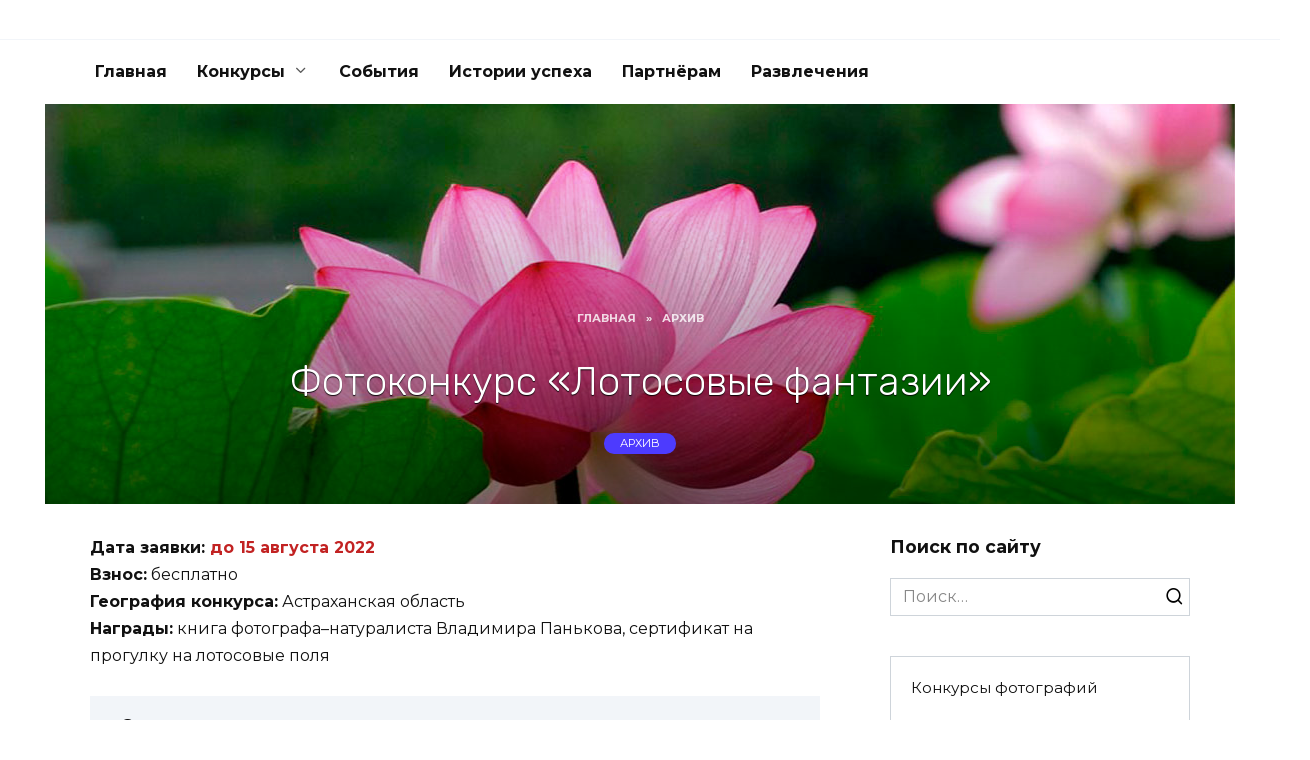

--- FILE ---
content_type: text/html; charset=UTF-8
request_url: https://foto-konkursy.ru/lotosovye-fantazii
body_size: 14706
content:
<!doctype html>
<html lang="ru-RU">
<head>
	<meta charset="UTF-8">
	<meta name="viewport" content="width=device-width, initial-scale=1">

	<meta name='robots' content='index, follow, max-image-preview:large, max-snippet:-1, max-video-preview:-1' />

	<!-- This site is optimized with the Yoast SEO plugin v26.7 - https://yoast.com/wordpress/plugins/seo/ -->
	<title>Фотоконкурс «Лотосовые фантазии»</title>
	<meta name="description" content="В рамках Фестиваля лотосов Астраханская библиотека для молодежи им. Б. Шаховского проводит тематический конкурс на лучшую фотоработу среди молодых фотографов." />
	<link rel="canonical" href="https://foto-konkursy.ru/lotosovye-fantazii" />
	<meta property="og:locale" content="ru_RU" />
	<meta property="og:type" content="article" />
	<meta property="og:title" content="Фотоконкурс «Лотосовые фантазии»" />
	<meta property="og:description" content="В рамках Фестиваля лотосов Астраханская библиотека для молодежи им. Б. Шаховского проводит тематический конкурс на лучшую фотоработу среди молодых фотографов." />
	<meta property="og:url" content="https://foto-konkursy.ru/lotosovye-fantazii" />
	<meta property="og:site_name" content="Конкурсы 2024 года – 🏆 творческие конкурсы России и мира" />
	<meta property="article:published_time" content="2022-07-29T11:36:10+00:00" />
	<meta property="article:modified_time" content="2022-09-01T10:34:19+00:00" />
	<meta property="og:image" content="https://foto-konkursy.ru/wp-content/uploads/lotosovye-fantazii_vn.jpg" />
	<meta property="og:image:width" content="1190" />
	<meta property="og:image:height" content="400" />
	<meta property="og:image:type" content="image/jpeg" />
	<meta name="author" content="brok" />
	<meta name="twitter:card" content="summary_large_image" />
	<meta name="twitter:label1" content="Написано автором" />
	<meta name="twitter:data1" content="brok" />
	<meta name="twitter:label2" content="Примерное время для чтения" />
	<meta name="twitter:data2" content="1 минута" />
	<script type="application/ld+json" class="yoast-schema-graph">{"@context":"https://schema.org","@graph":[{"@type":"Article","@id":"https://foto-konkursy.ru/lotosovye-fantazii#article","isPartOf":{"@id":"https://foto-konkursy.ru/lotosovye-fantazii"},"author":{"name":"brok","@id":"https://foto-konkursy.ru/#/schema/person/01f7cfe8eab0837850e54b85b580e3e7"},"headline":"Фотоконкурс «Лотосовые фантазии»","datePublished":"2022-07-29T11:36:10+00:00","dateModified":"2022-09-01T10:34:19+00:00","mainEntityOfPage":{"@id":"https://foto-konkursy.ru/lotosovye-fantazii"},"wordCount":256,"image":{"@id":"https://foto-konkursy.ru/lotosovye-fantazii#primaryimage"},"thumbnailUrl":"https://foto-konkursy.ru/wp-content/uploads/lotosovye-fantazii_vn.jpg","articleSection":["Архив"],"inLanguage":"ru-RU"},{"@type":"WebPage","@id":"https://foto-konkursy.ru/lotosovye-fantazii","url":"https://foto-konkursy.ru/lotosovye-fantazii","name":"Фотоконкурс «Лотосовые фантазии»","isPartOf":{"@id":"https://foto-konkursy.ru/#website"},"primaryImageOfPage":{"@id":"https://foto-konkursy.ru/lotosovye-fantazii#primaryimage"},"image":{"@id":"https://foto-konkursy.ru/lotosovye-fantazii#primaryimage"},"thumbnailUrl":"https://foto-konkursy.ru/wp-content/uploads/lotosovye-fantazii_vn.jpg","datePublished":"2022-07-29T11:36:10+00:00","dateModified":"2022-09-01T10:34:19+00:00","author":{"@id":"https://foto-konkursy.ru/#/schema/person/01f7cfe8eab0837850e54b85b580e3e7"},"description":"В рамках Фестиваля лотосов Астраханская библиотека для молодежи им. Б. Шаховского проводит тематический конкурс на лучшую фотоработу среди молодых фотографов.","breadcrumb":{"@id":"https://foto-konkursy.ru/lotosovye-fantazii#breadcrumb"},"inLanguage":"ru-RU","potentialAction":[{"@type":"ReadAction","target":["https://foto-konkursy.ru/lotosovye-fantazii"]}]},{"@type":"ImageObject","inLanguage":"ru-RU","@id":"https://foto-konkursy.ru/lotosovye-fantazii#primaryimage","url":"https://foto-konkursy.ru/wp-content/uploads/lotosovye-fantazii_vn.jpg","contentUrl":"https://foto-konkursy.ru/wp-content/uploads/lotosovye-fantazii_vn.jpg","width":1190,"height":400,"caption":"Фотоконкурс «Лотосовые фантазии»"},{"@type":"BreadcrumbList","@id":"https://foto-konkursy.ru/lotosovye-fantazii#breadcrumb","itemListElement":[{"@type":"ListItem","position":1,"name":"Главная страница","item":"https://foto-konkursy.ru/"},{"@type":"ListItem","position":2,"name":"Фотоконкурс «Лотосовые фантазии»"}]},{"@type":"WebSite","@id":"https://foto-konkursy.ru/#website","url":"https://foto-konkursy.ru/","name":"Конкурсы 2024 года – 🏆 творческие конкурсы России и мира","description":"На сайте представлены 🇷🇺 российские и 🇬🇧 международные конкурсы на 2024 год для любителей и профессионалов. Участие как бесплатное, так и с небольшим взносом. Призы до 10 000 $. Участвуйте и выигрывайте!","potentialAction":[{"@type":"SearchAction","target":{"@type":"EntryPoint","urlTemplate":"https://foto-konkursy.ru/?s={search_term_string}"},"query-input":{"@type":"PropertyValueSpecification","valueRequired":true,"valueName":"search_term_string"}}],"inLanguage":"ru-RU"},{"@type":"Person","@id":"https://foto-konkursy.ru/#/schema/person/01f7cfe8eab0837850e54b85b580e3e7","name":"brok"}]}</script>
	<!-- / Yoast SEO plugin. -->


<link rel='dns-prefetch' href='//fonts.googleapis.com' />
<link rel="alternate" title="oEmbed (JSON)" type="application/json+oembed" href="https://foto-konkursy.ru/wp-json/oembed/1.0/embed?url=https%3A%2F%2Ffoto-konkursy.ru%2Flotosovye-fantazii" />
<link rel="alternate" title="oEmbed (XML)" type="text/xml+oembed" href="https://foto-konkursy.ru/wp-json/oembed/1.0/embed?url=https%3A%2F%2Ffoto-konkursy.ru%2Flotosovye-fantazii&#038;format=xml" />
<style id='wp-img-auto-sizes-contain-inline-css' type='text/css'>
img:is([sizes=auto i],[sizes^="auto," i]){contain-intrinsic-size:3000px 1500px}
/*# sourceURL=wp-img-auto-sizes-contain-inline-css */
</style>
<style id='wp-emoji-styles-inline-css' type='text/css'>

	img.wp-smiley, img.emoji {
		display: inline !important;
		border: none !important;
		box-shadow: none !important;
		height: 1em !important;
		width: 1em !important;
		margin: 0 0.07em !important;
		vertical-align: -0.1em !important;
		background: none !important;
		padding: 0 !important;
	}
/*# sourceURL=wp-emoji-styles-inline-css */
</style>
<style id='wp-block-library-inline-css' type='text/css'>
:root{--wp-block-synced-color:#7a00df;--wp-block-synced-color--rgb:122,0,223;--wp-bound-block-color:var(--wp-block-synced-color);--wp-editor-canvas-background:#ddd;--wp-admin-theme-color:#007cba;--wp-admin-theme-color--rgb:0,124,186;--wp-admin-theme-color-darker-10:#006ba1;--wp-admin-theme-color-darker-10--rgb:0,107,160.5;--wp-admin-theme-color-darker-20:#005a87;--wp-admin-theme-color-darker-20--rgb:0,90,135;--wp-admin-border-width-focus:2px}@media (min-resolution:192dpi){:root{--wp-admin-border-width-focus:1.5px}}.wp-element-button{cursor:pointer}:root .has-very-light-gray-background-color{background-color:#eee}:root .has-very-dark-gray-background-color{background-color:#313131}:root .has-very-light-gray-color{color:#eee}:root .has-very-dark-gray-color{color:#313131}:root .has-vivid-green-cyan-to-vivid-cyan-blue-gradient-background{background:linear-gradient(135deg,#00d084,#0693e3)}:root .has-purple-crush-gradient-background{background:linear-gradient(135deg,#34e2e4,#4721fb 50%,#ab1dfe)}:root .has-hazy-dawn-gradient-background{background:linear-gradient(135deg,#faaca8,#dad0ec)}:root .has-subdued-olive-gradient-background{background:linear-gradient(135deg,#fafae1,#67a671)}:root .has-atomic-cream-gradient-background{background:linear-gradient(135deg,#fdd79a,#004a59)}:root .has-nightshade-gradient-background{background:linear-gradient(135deg,#330968,#31cdcf)}:root .has-midnight-gradient-background{background:linear-gradient(135deg,#020381,#2874fc)}:root{--wp--preset--font-size--normal:16px;--wp--preset--font-size--huge:42px}.has-regular-font-size{font-size:1em}.has-larger-font-size{font-size:2.625em}.has-normal-font-size{font-size:var(--wp--preset--font-size--normal)}.has-huge-font-size{font-size:var(--wp--preset--font-size--huge)}.has-text-align-center{text-align:center}.has-text-align-left{text-align:left}.has-text-align-right{text-align:right}.has-fit-text{white-space:nowrap!important}#end-resizable-editor-section{display:none}.aligncenter{clear:both}.items-justified-left{justify-content:flex-start}.items-justified-center{justify-content:center}.items-justified-right{justify-content:flex-end}.items-justified-space-between{justify-content:space-between}.screen-reader-text{border:0;clip-path:inset(50%);height:1px;margin:-1px;overflow:hidden;padding:0;position:absolute;width:1px;word-wrap:normal!important}.screen-reader-text:focus{background-color:#ddd;clip-path:none;color:#444;display:block;font-size:1em;height:auto;left:5px;line-height:normal;padding:15px 23px 14px;text-decoration:none;top:5px;width:auto;z-index:100000}html :where(.has-border-color){border-style:solid}html :where([style*=border-top-color]){border-top-style:solid}html :where([style*=border-right-color]){border-right-style:solid}html :where([style*=border-bottom-color]){border-bottom-style:solid}html :where([style*=border-left-color]){border-left-style:solid}html :where([style*=border-width]){border-style:solid}html :where([style*=border-top-width]){border-top-style:solid}html :where([style*=border-right-width]){border-right-style:solid}html :where([style*=border-bottom-width]){border-bottom-style:solid}html :where([style*=border-left-width]){border-left-style:solid}html :where(img[class*=wp-image-]){height:auto;max-width:100%}:where(figure){margin:0 0 1em}html :where(.is-position-sticky){--wp-admin--admin-bar--position-offset:var(--wp-admin--admin-bar--height,0px)}@media screen and (max-width:600px){html :where(.is-position-sticky){--wp-admin--admin-bar--position-offset:0px}}

/*# sourceURL=wp-block-library-inline-css */
</style><style id='global-styles-inline-css' type='text/css'>
:root{--wp--preset--aspect-ratio--square: 1;--wp--preset--aspect-ratio--4-3: 4/3;--wp--preset--aspect-ratio--3-4: 3/4;--wp--preset--aspect-ratio--3-2: 3/2;--wp--preset--aspect-ratio--2-3: 2/3;--wp--preset--aspect-ratio--16-9: 16/9;--wp--preset--aspect-ratio--9-16: 9/16;--wp--preset--color--black: #000000;--wp--preset--color--cyan-bluish-gray: #abb8c3;--wp--preset--color--white: #ffffff;--wp--preset--color--pale-pink: #f78da7;--wp--preset--color--vivid-red: #cf2e2e;--wp--preset--color--luminous-vivid-orange: #ff6900;--wp--preset--color--luminous-vivid-amber: #fcb900;--wp--preset--color--light-green-cyan: #7bdcb5;--wp--preset--color--vivid-green-cyan: #00d084;--wp--preset--color--pale-cyan-blue: #8ed1fc;--wp--preset--color--vivid-cyan-blue: #0693e3;--wp--preset--color--vivid-purple: #9b51e0;--wp--preset--gradient--vivid-cyan-blue-to-vivid-purple: linear-gradient(135deg,rgb(6,147,227) 0%,rgb(155,81,224) 100%);--wp--preset--gradient--light-green-cyan-to-vivid-green-cyan: linear-gradient(135deg,rgb(122,220,180) 0%,rgb(0,208,130) 100%);--wp--preset--gradient--luminous-vivid-amber-to-luminous-vivid-orange: linear-gradient(135deg,rgb(252,185,0) 0%,rgb(255,105,0) 100%);--wp--preset--gradient--luminous-vivid-orange-to-vivid-red: linear-gradient(135deg,rgb(255,105,0) 0%,rgb(207,46,46) 100%);--wp--preset--gradient--very-light-gray-to-cyan-bluish-gray: linear-gradient(135deg,rgb(238,238,238) 0%,rgb(169,184,195) 100%);--wp--preset--gradient--cool-to-warm-spectrum: linear-gradient(135deg,rgb(74,234,220) 0%,rgb(151,120,209) 20%,rgb(207,42,186) 40%,rgb(238,44,130) 60%,rgb(251,105,98) 80%,rgb(254,248,76) 100%);--wp--preset--gradient--blush-light-purple: linear-gradient(135deg,rgb(255,206,236) 0%,rgb(152,150,240) 100%);--wp--preset--gradient--blush-bordeaux: linear-gradient(135deg,rgb(254,205,165) 0%,rgb(254,45,45) 50%,rgb(107,0,62) 100%);--wp--preset--gradient--luminous-dusk: linear-gradient(135deg,rgb(255,203,112) 0%,rgb(199,81,192) 50%,rgb(65,88,208) 100%);--wp--preset--gradient--pale-ocean: linear-gradient(135deg,rgb(255,245,203) 0%,rgb(182,227,212) 50%,rgb(51,167,181) 100%);--wp--preset--gradient--electric-grass: linear-gradient(135deg,rgb(202,248,128) 0%,rgb(113,206,126) 100%);--wp--preset--gradient--midnight: linear-gradient(135deg,rgb(2,3,129) 0%,rgb(40,116,252) 100%);--wp--preset--font-size--small: 19.5px;--wp--preset--font-size--medium: 20px;--wp--preset--font-size--large: 36.5px;--wp--preset--font-size--x-large: 42px;--wp--preset--font-size--normal: 22px;--wp--preset--font-size--huge: 49.5px;--wp--preset--spacing--20: 0.44rem;--wp--preset--spacing--30: 0.67rem;--wp--preset--spacing--40: 1rem;--wp--preset--spacing--50: 1.5rem;--wp--preset--spacing--60: 2.25rem;--wp--preset--spacing--70: 3.38rem;--wp--preset--spacing--80: 5.06rem;--wp--preset--shadow--natural: 6px 6px 9px rgba(0, 0, 0, 0.2);--wp--preset--shadow--deep: 12px 12px 50px rgba(0, 0, 0, 0.4);--wp--preset--shadow--sharp: 6px 6px 0px rgba(0, 0, 0, 0.2);--wp--preset--shadow--outlined: 6px 6px 0px -3px rgb(255, 255, 255), 6px 6px rgb(0, 0, 0);--wp--preset--shadow--crisp: 6px 6px 0px rgb(0, 0, 0);}:where(.is-layout-flex){gap: 0.5em;}:where(.is-layout-grid){gap: 0.5em;}body .is-layout-flex{display: flex;}.is-layout-flex{flex-wrap: wrap;align-items: center;}.is-layout-flex > :is(*, div){margin: 0;}body .is-layout-grid{display: grid;}.is-layout-grid > :is(*, div){margin: 0;}:where(.wp-block-columns.is-layout-flex){gap: 2em;}:where(.wp-block-columns.is-layout-grid){gap: 2em;}:where(.wp-block-post-template.is-layout-flex){gap: 1.25em;}:where(.wp-block-post-template.is-layout-grid){gap: 1.25em;}.has-black-color{color: var(--wp--preset--color--black) !important;}.has-cyan-bluish-gray-color{color: var(--wp--preset--color--cyan-bluish-gray) !important;}.has-white-color{color: var(--wp--preset--color--white) !important;}.has-pale-pink-color{color: var(--wp--preset--color--pale-pink) !important;}.has-vivid-red-color{color: var(--wp--preset--color--vivid-red) !important;}.has-luminous-vivid-orange-color{color: var(--wp--preset--color--luminous-vivid-orange) !important;}.has-luminous-vivid-amber-color{color: var(--wp--preset--color--luminous-vivid-amber) !important;}.has-light-green-cyan-color{color: var(--wp--preset--color--light-green-cyan) !important;}.has-vivid-green-cyan-color{color: var(--wp--preset--color--vivid-green-cyan) !important;}.has-pale-cyan-blue-color{color: var(--wp--preset--color--pale-cyan-blue) !important;}.has-vivid-cyan-blue-color{color: var(--wp--preset--color--vivid-cyan-blue) !important;}.has-vivid-purple-color{color: var(--wp--preset--color--vivid-purple) !important;}.has-black-background-color{background-color: var(--wp--preset--color--black) !important;}.has-cyan-bluish-gray-background-color{background-color: var(--wp--preset--color--cyan-bluish-gray) !important;}.has-white-background-color{background-color: var(--wp--preset--color--white) !important;}.has-pale-pink-background-color{background-color: var(--wp--preset--color--pale-pink) !important;}.has-vivid-red-background-color{background-color: var(--wp--preset--color--vivid-red) !important;}.has-luminous-vivid-orange-background-color{background-color: var(--wp--preset--color--luminous-vivid-orange) !important;}.has-luminous-vivid-amber-background-color{background-color: var(--wp--preset--color--luminous-vivid-amber) !important;}.has-light-green-cyan-background-color{background-color: var(--wp--preset--color--light-green-cyan) !important;}.has-vivid-green-cyan-background-color{background-color: var(--wp--preset--color--vivid-green-cyan) !important;}.has-pale-cyan-blue-background-color{background-color: var(--wp--preset--color--pale-cyan-blue) !important;}.has-vivid-cyan-blue-background-color{background-color: var(--wp--preset--color--vivid-cyan-blue) !important;}.has-vivid-purple-background-color{background-color: var(--wp--preset--color--vivid-purple) !important;}.has-black-border-color{border-color: var(--wp--preset--color--black) !important;}.has-cyan-bluish-gray-border-color{border-color: var(--wp--preset--color--cyan-bluish-gray) !important;}.has-white-border-color{border-color: var(--wp--preset--color--white) !important;}.has-pale-pink-border-color{border-color: var(--wp--preset--color--pale-pink) !important;}.has-vivid-red-border-color{border-color: var(--wp--preset--color--vivid-red) !important;}.has-luminous-vivid-orange-border-color{border-color: var(--wp--preset--color--luminous-vivid-orange) !important;}.has-luminous-vivid-amber-border-color{border-color: var(--wp--preset--color--luminous-vivid-amber) !important;}.has-light-green-cyan-border-color{border-color: var(--wp--preset--color--light-green-cyan) !important;}.has-vivid-green-cyan-border-color{border-color: var(--wp--preset--color--vivid-green-cyan) !important;}.has-pale-cyan-blue-border-color{border-color: var(--wp--preset--color--pale-cyan-blue) !important;}.has-vivid-cyan-blue-border-color{border-color: var(--wp--preset--color--vivid-cyan-blue) !important;}.has-vivid-purple-border-color{border-color: var(--wp--preset--color--vivid-purple) !important;}.has-vivid-cyan-blue-to-vivid-purple-gradient-background{background: var(--wp--preset--gradient--vivid-cyan-blue-to-vivid-purple) !important;}.has-light-green-cyan-to-vivid-green-cyan-gradient-background{background: var(--wp--preset--gradient--light-green-cyan-to-vivid-green-cyan) !important;}.has-luminous-vivid-amber-to-luminous-vivid-orange-gradient-background{background: var(--wp--preset--gradient--luminous-vivid-amber-to-luminous-vivid-orange) !important;}.has-luminous-vivid-orange-to-vivid-red-gradient-background{background: var(--wp--preset--gradient--luminous-vivid-orange-to-vivid-red) !important;}.has-very-light-gray-to-cyan-bluish-gray-gradient-background{background: var(--wp--preset--gradient--very-light-gray-to-cyan-bluish-gray) !important;}.has-cool-to-warm-spectrum-gradient-background{background: var(--wp--preset--gradient--cool-to-warm-spectrum) !important;}.has-blush-light-purple-gradient-background{background: var(--wp--preset--gradient--blush-light-purple) !important;}.has-blush-bordeaux-gradient-background{background: var(--wp--preset--gradient--blush-bordeaux) !important;}.has-luminous-dusk-gradient-background{background: var(--wp--preset--gradient--luminous-dusk) !important;}.has-pale-ocean-gradient-background{background: var(--wp--preset--gradient--pale-ocean) !important;}.has-electric-grass-gradient-background{background: var(--wp--preset--gradient--electric-grass) !important;}.has-midnight-gradient-background{background: var(--wp--preset--gradient--midnight) !important;}.has-small-font-size{font-size: var(--wp--preset--font-size--small) !important;}.has-medium-font-size{font-size: var(--wp--preset--font-size--medium) !important;}.has-large-font-size{font-size: var(--wp--preset--font-size--large) !important;}.has-x-large-font-size{font-size: var(--wp--preset--font-size--x-large) !important;}
/*# sourceURL=global-styles-inline-css */
</style>

<style id='classic-theme-styles-inline-css' type='text/css'>
/*! This file is auto-generated */
.wp-block-button__link{color:#fff;background-color:#32373c;border-radius:9999px;box-shadow:none;text-decoration:none;padding:calc(.667em + 2px) calc(1.333em + 2px);font-size:1.125em}.wp-block-file__button{background:#32373c;color:#fff;text-decoration:none}
/*# sourceURL=/wp-includes/css/classic-themes.min.css */
</style>
<link rel='stylesheet' id='expert-review-style-css' href='https://foto-konkursy.ru/wp-content/plugins/expert-review/assets/public/css/styles.min.css?ver=1.10.0'  media='all' />
<link rel='stylesheet' id='google-fonts-css' href='https://fonts.googleapis.com/css?family=Montserrat%3A400%2C400i%2C700&#038;subset=cyrillic&#038;display=swap&#038;ver=6.9'  media='all' />
<link rel='stylesheet' id='reboot-style-css' href='https://foto-konkursy.ru/wp-content/themes/reboot/assets/css/style.min.css?ver=1.5.1'  media='all' />
<link rel='stylesheet' id='slb_core-css' href='https://foto-konkursy.ru/wp-content/plugins/simple-lightbox/client/css/app.css?ver=2.9.4'  media='all' />
<link rel='stylesheet' id='reboot-style-child-css' href='https://foto-konkursy.ru/wp-content/themes/reboot_child/style.css?ver=6.9'  media='all' />
<script type="text/javascript" src="https://foto-konkursy.ru/wp-includes/js/jquery/jquery.min.js?ver=3.7.1" id="jquery-core-js"></script>
<script type="text/javascript" src="https://foto-konkursy.ru/wp-includes/js/jquery/jquery-migrate.min.js?ver=3.4.1" id="jquery-migrate-js"></script>
<link rel="https://api.w.org/" href="https://foto-konkursy.ru/wp-json/" /><link rel="alternate" title="JSON" type="application/json" href="https://foto-konkursy.ru/wp-json/wp/v2/posts/32247" /><link rel="EditURI" type="application/rsd+xml" title="RSD" href="https://foto-konkursy.ru/xmlrpc.php?rsd" />
<meta name="generator" content="WordPress 6.9" />
<link rel='shortlink' href='https://foto-konkursy.ru/?p=32247' />
	<link rel="preconnect" href="https://fonts.googleapis.com">
	<link rel="preconnect" href="https://fonts.gstatic.com">
	<link href='https://fonts.googleapis.com/css2?display=swap&family=Rubik:wght@300' rel='stylesheet'><!-- Yandex.Metrika counter -->
<script type="text/javascript" >
   (function(m,e,t,r,i,k,a){m[i]=m[i]||function(){(m[i].a=m[i].a||[]).push(arguments)};
   m[i].l=1*new Date();k=e.createElement(t),a=e.getElementsByTagName(t)[0],k.async=1,k.src=r,a.parentNode.insertBefore(k,a)})
   (window, document, "script", "https://mc.yandex.ru/metrika/tag.js", "ym");

   ym(47389366, "init", {
        clickmap:true,
        trackLinks:true,
        accurateTrackBounce:true
   });
</script>
<noscript><div><img src="https://mc.yandex.ru/watch/47389366" style="position:absolute; left:-9999px;" alt="" /></div></noscript>
<!-- /Yandex.Metrika counter -->

<!-- Google tag (gtag.js) -->
<script async src="https://www.googletagmanager.com/gtag/js?id=G-V2JZ390G2F"></script>
<script>
  window.dataLayer = window.dataLayer || [];
  function gtag(){dataLayer.push(arguments);}
  gtag('js', new Date());

  gtag('config', 'G-V2JZ390G2F');
</script><link rel="preload" href="https://foto-konkursy.ru/wp-content/themes/reboot/assets/fonts/wpshop-core.ttf" as="font" crossorigin><link rel="prefetch" href="https://foto-konkursy.ru/wp-content/uploads/lotosovye-fantazii_vn.jpg" as="image" crossorigin>
    <style>.site-logotype{max-width:200px}.site-logotype img{max-height:152px}@media (max-width: 991px){.widget-area{display: block; margin: 0 auto}}</style>
<link rel="icon" href="https://foto-konkursy.ru/wp-content/uploads/cropped-foto-konkursy-1-32x32.png" sizes="32x32" />
<link rel="icon" href="https://foto-konkursy.ru/wp-content/uploads/cropped-foto-konkursy-1-192x192.png" sizes="192x192" />
<link rel="apple-touch-icon" href="https://foto-konkursy.ru/wp-content/uploads/cropped-foto-konkursy-1-180x180.png" />
<meta name="msapplication-TileImage" content="https://foto-konkursy.ru/wp-content/uploads/cropped-foto-konkursy-1-270x270.png" />
		<style type="text/css" id="wp-custom-css">
			.post-cards--horizontal .post-card__title {
    font-size: 0.9em;
}		</style>
			<style id="egf-frontend-styles" type="text/css">
		h2 {font-family: 'Rubik', sans-serif;font-style: normal;font-weight: 300;margin-top: 35px;margin-bottom: 18px;} h1 {font-family: 'Rubik', sans-serif;font-size: 40px;font-style: normal;font-weight: 300;line-height: 1.2;} p {margin-bottom: 25px;} h3 {font-family: 'Rubik', sans-serif;font-style: normal;font-weight: 300;} h4 {font-family: 'Rubik', sans-serif;font-style: normal;font-weight: 300;} h5 {} h6 {} 	</style>
	    </head>

<body class="wp-singular post-template-default single single-post postid-32247 single-format-standard wp-embed-responsive wp-theme-reboot wp-child-theme-reboot_child sidebar-right">



<div id="page" class="site">
    <a class="skip-link screen-reader-text" href="#content"><!--noindex-->Перейти к содержанию<!--/noindex--></a>

    <div class="search-screen-overlay js-search-screen-overlay"></div>
    <div class="search-screen js-search-screen">
        
<form role="search" method="get" class="search-form" action="https://foto-konkursy.ru/">
    <label>
        <span class="screen-reader-text"><!--noindex-->Search for:<!--/noindex--></span>
        <input type="search" class="search-field" placeholder="Поиск…" value="" name="s">
    </label>
    <button type="submit" class="search-submit"></button>
</form>    </div>

    

<header id="masthead" class="site-header full" itemscope itemtype="http://schema.org/WPHeader">
    <div class="site-header-inner fixed">

        <div class="humburger js-humburger"><span></span><span></span><span></span></div>

        
    </div>
</header><!-- #masthead -->



    
    
    <nav id="site-navigation" class="main-navigation fixed" itemscope itemtype="http://schema.org/SiteNavigationElement">
        <div class="main-navigation-inner full">
            <div class="menu-menyu-container"><ul id="header_menu" class="menu"><li id="menu-item-25228" class="menu-item menu-item-type-custom menu-item-object-custom menu-item-home menu-item-25228"><a href="https://foto-konkursy.ru">Главная</a></li>
<li id="menu-item-29907" class="menu-item menu-item-type-taxonomy menu-item-object-category menu-item-has-children menu-item-29907"><a href="https://foto-konkursy.ru/tvorcheskie-konkursy">Конкурсы</a>
<ul class="sub-menu">
	<li id="menu-item-29917" class="menu-item menu-item-type-taxonomy menu-item-object-category menu-item-29917"><a href="https://foto-konkursy.ru/konkursy-fotografii">Конкурсы фотографий</a></li>
	<li id="menu-item-28696" class="menu-item menu-item-type-taxonomy menu-item-object-category menu-item-28696"><a href="https://foto-konkursy.ru/video-konkursy">Конкурсы видеороликов</a></li>
	<li id="menu-item-29905" class="menu-item menu-item-type-taxonomy menu-item-object-category menu-item-29905"><a href="https://foto-konkursy.ru/konkursy-dizaina">Конкурсы дизайна</a></li>
	<li id="menu-item-29904" class="menu-item menu-item-type-taxonomy menu-item-object-category menu-item-29904"><a href="https://foto-konkursy.ru/konkursy-risunkov">Конкурсы рисунков</a></li>
	<li id="menu-item-34111" class="menu-item menu-item-type-taxonomy menu-item-object-category menu-item-34111"><a href="https://foto-konkursy.ru/konkursy-podelok">Конкурсы поделок</a></li>
	<li id="menu-item-34110" class="menu-item menu-item-type-taxonomy menu-item-object-category menu-item-34110"><a href="https://foto-konkursy.ru/konkursy-dlya-shkolnikov">Конкурсы для школьников</a></li>
	<li id="menu-item-30797" class="menu-item menu-item-type-taxonomy menu-item-object-category menu-item-30797"><a href="https://foto-konkursy.ru/konkursy-dlya-studentov">Конкурсы для студентов</a></li>
	<li id="menu-item-29906" class="menu-item menu-item-type-taxonomy menu-item-object-category menu-item-29906"><a href="https://foto-konkursy.ru/konkursy-dlya-hudozhnikov">Конкурсы для художников</a></li>
	<li id="menu-item-35657" class="menu-item menu-item-type-taxonomy menu-item-object-category menu-item-35657"><a href="https://foto-konkursy.ru/proekty-granty-stazhirovki">Проекты, гранты, стажировки</a></li>
	<li id="menu-item-29959" class="menu-item menu-item-type-taxonomy menu-item-object-category current-post-ancestor current-menu-parent current-post-parent menu-item-29959"><a href="https://foto-konkursy.ru/arhiv">Архив</a></li>
</ul>
</li>
<li id="menu-item-41709" class="menu-item menu-item-type-taxonomy menu-item-object-category menu-item-41709"><a href="https://foto-konkursy.ru/events">События</a></li>
<li id="menu-item-41020" class="menu-item menu-item-type-taxonomy menu-item-object-category menu-item-41020"><a href="https://foto-konkursy.ru/istorii-uspeha">Истории успеха</a></li>
<li id="menu-item-34772" class="menu-item menu-item-type-post_type menu-item-object-post menu-item-34772"><a href="https://foto-konkursy.ru/informacionnoe-partnyerstvo">Партнёрам</a></li>
<li id="menu-item-42716" class="menu-item menu-item-type-taxonomy menu-item-object-category menu-item-42716"><a href="https://foto-konkursy.ru/happy">Развлечения</a></li>
</ul></div>        </div>
    </nav><!-- #site-navigation -->

    

    <div class="mobile-menu-placeholder js-mobile-menu-placeholder"></div>
    
	
    <div id="content" class="site-content fixed">

        
        <div class="site-content-inner">
    
        
                            <div class="entry-image entry-image--wide" style="background-image: url(https://foto-konkursy.ru/wp-content/uploads/lotosovye-fantazii_vn.jpg);">

                    <div class="entry-image__body">
                        <div class="breadcrumb" itemscope itemtype="http://schema.org/BreadcrumbList"><span class="breadcrumb-item" itemprop="itemListElement" itemscope itemtype="http://schema.org/ListItem"><a href="https://foto-konkursy.ru/" itemprop="item"><span itemprop="name">Главная</span></a><meta itemprop="position" content="0"></span> <span class="breadcrumb-separator">»</span> <span class="breadcrumb-item" itemprop="itemListElement" itemscope itemtype="http://schema.org/ListItem"><a href="https://foto-konkursy.ru/arhiv" itemprop="item"><span itemprop="name">Архив</span></a><meta itemprop="position" content="1"></span></div>
                                                                                <h1 class="entry-title">Фотоконкурс «Лотосовые фантазии»</h1>
                                                    
                                                    <div class="post-card__category"><a href="https://foto-konkursy.ru/arhiv">Архив</a></div>
                        
                                            </div>

                </div>
            
        
        <div id="primary" class="content-area" itemscope itemtype="http://schema.org/Article">
            <main id="main" class="site-main article-card">

                
<article id="post-32247" class="article-post post-32247 post type-post status-publish format-standard has-post-thumbnail  category-arhiv">

    
    
    
    <div class="entry-content" itemprop="articleBody">
        <p><strong>Дата заявки: <span style="color: #c22222;">до 15 августа 2022</span></strong><br />
<strong>Взнос:</strong> бесплатно<br />
<strong>География конкурса:</strong> Астраханская область<br />
<strong>Награды:</strong> книга фотографа–натуралиста Владимира Панькова, сертификат на прогулку на лотосовые поля</p>
<div class="table-of-contents open"><div class="table-of-contents__header"><span class="table-of-contents__hide js-table-of-contents-hide">Содержание</span></div><ol class="table-of-contents__list js-table-of-contents-list">
<li class="level-1"><a href="#o-konkurse">О конкурсе</a></li><li class="level-1"><a href="#kak-uchastvovat">Как участвовать?</a></li><li class="level-1"><a href="#usloviya-uchastiya">Условия участия</a></li><li class="level-1"><a href="#prizovoy-fond">Призовой фонд</a></li></ol></div><h2 id="o-konkurse">О конкурсе</h2>
<p>В рамках Фестиваля лотосов Астраханская библиотека для молодежи им. Б. Шаховского проводит тематический конкурс на лучшую фотоработу среди молодых фотографов.</p>
<blockquote class="check"><p>На конкурс принимаются работы, соответствующие тематике фотоконкурса. Участник присылает фотографию, на которой присутствует лотос – поездка на лотосовые поля, пейзажная фотография, тематический портрет или иные жанры. Приветствуется оригинальный подход к фотосьемке и постановочные фото, сделанные специально для конкурса.</p></blockquote>
<p><strong>Цели и задачи конкурса:</strong></p>
<ul>
<li>Популяризация любительского фотоискусства в молодежной среде.</li>
<li>Раскрытие творческих способностей молодежи.</li>
<li>Позиционирование и повышение позитивного имиджа библиотеки.</li>
</ul>
<p><strong>Сайт фотоконкурса:</strong> <a href="https://vk.com/lotusfest" target="_blank" rel="noopener noreferrer">https://vk.com/lotusfest</a></p>
<blockquote class="info">
<h2 id="kak-uchastvovat">Как участвовать?</h2>
<p>Участник фотоконкурса самостоятельно размещает работу в альбоме «Лотосовые фантазии» группы ВКонтакте: <a href="https://vk.com/lotusfest" target="_blank" rel="noopener">https://vk.com/lotusfest</a>.</p>
<p>В описании фотографии следует указать ФИО участника, дату съемки и географическую привязку к местности (Астрахань, Калмыкия, Волгоград и т. д.).</p></blockquote>
<h2 id="usloviya-uchastiya">Условия участия</h2>
<ul>
<li>В фотоконкурсе принимают участие жители Астрахани и Астраханской области в возрасте от 14 лет до 35 лет.</li>
<li>От одного участника принимается одна работа.</li>
<li>На конкурс принимаются работы, соответствующие тематике фотоконкурса, в формате jpg.</li>
</ul>
<div class="btn-box"><a href="https://disk.yandex.ru/i/1bKMlUcIZLwVFg" class="btn btn-size-big" style="background-color:#e84848;" target="_blank">Подробнее об условиях конкурса</a></div>
<h2 id="prizovoy-fond">Призовой фонд</h2>
<p>Главный приз – книга фотографа–натуралиста Владимира Панькова «Записки о природе Астраханской области для туриста с фотокамерой». </p>
<p>Работа, набравшая наибольшее количество голосов в официальной группе конкурса, получит Специальный приз от туристической компании – Сертификат на прогулку на лотосовые поля (действует до 12 сентября 2022 года).</p>
<p>Все участники конкурса будут получат электронные сертификаты, которые будут отправлены после подведения итогов.</p>
<p><span itemprop="image" itemscope itemtype="https://schema.org/ImageObject"><img itemprop="url image" decoding="async" src="https://foto-konkursy.ru/wp-content/uploads/20-iyulya-1700-18001.jpg" alt="Фотоконкурс «Лотосовые фантазии»" width="800" height="800"  class="aligncenter size-full wp-image-32248" srcset="https://foto-konkursy.ru/wp-content/uploads/20-iyulya-1700-18001.jpg 800w, https://foto-konkursy.ru/wp-content/uploads/20-iyulya-1700-18001-150x150.jpg 150w, https://foto-konkursy.ru/wp-content/uploads/20-iyulya-1700-18001-100x100.jpg 100w" sizes="(max-width: 800px) 100vw, 800px" /><meta itemprop="width" content="800"><meta itemprop="height" content="800"></span></p>    </div><!-- .entry-content -->

</article>








    <div class="entry-social">
		            <div class="entry-bottom__header">Поделиться с друзьями</div>
		
        		<div class="social-buttons"><span class="social-button social-button--vkontakte" data-social="vkontakte" data-image="https://foto-konkursy.ru/wp-content/uploads/lotosovye-fantazii_vn-150x150.jpg"><span data-counter="vkontakte"></span></span><span class="social-button social-button--telegram" data-social="telegram"></span><span class="social-button social-button--odnoklassniki" data-social="odnoklassniki"><span data-counter="odnoklassniki"></span></span><span class="social-button social-button--whatsapp" data-social="whatsapp"></span><span class="social-button social-button--viber" data-social="viber"></span></div>            </div>





    <meta itemprop="image" content="https://foto-konkursy.ru/wp-content/uploads/lotosovye-fantazii_vn.jpg">
    <meta itemprop="headline" content="Фотоконкурс «Лотосовые фантазии»">
    <meta itemprop="articleSection" content="">
    <meta itemprop="author" content="brok">
<meta itemscope itemprop="mainEntityOfPage" itemType="https://schema.org/WebPage" itemid="https://foto-konkursy.ru/lotosovye-fantazii" content="Фотоконкурс «Лотосовые фантазии»">
    <meta itemprop="dateModified" content="2022-09-01">
    <meta itemprop="datePublished" content="2022-07-29T14:36:10+03:00">
<div itemprop="publisher" itemscope itemtype="https://schema.org/Organization" style="display: none;"><div itemprop="logo" itemscope itemtype="https://schema.org/ImageObject"><img itemprop="url image" src="https://foto-konkursy.ru/wp-content/uploads/logo_fk-e1679208177823.png" alt="Конкурсы 2024 года – 🏆 творческие конкурсы России и мира"></div><meta itemprop="name" content="Конкурсы 2024 года – 🏆 творческие конкурсы России и мира"><meta itemprop="telephone" content="Конкурсы 2024 года – 🏆 творческие конкурсы России и мира"><meta itemprop="address" content="https://foto-konkursy.ru"></div>
            </main><!-- #main -->
        </div><!-- #primary -->

        
<aside id="secondary" class="widget-area" itemscope itemtype="http://schema.org/WPSideBar">
    <div class="sticky-sidebar js-sticky-sidebar">

        
        <div id="search-2" class="widget widget_search"><div class="widget-header">Поиск по сайту</div>
<form role="search" method="get" class="search-form" action="https://foto-konkursy.ru/">
    <label>
        <span class="screen-reader-text"><!--noindex-->Search for:<!--/noindex--></span>
        <input type="search" class="search-field" placeholder="Поиск…" value="" name="s">
    </label>
    <button type="submit" class="search-submit"></button>
</form></div><div id="nav_menu-2" class="widget widget_nav_menu"><div class="menu-bokovoe-menyu-container"><ul id="menu-bokovoe-menyu" class="menu"><li id="menu-item-29925" class="menu-item menu-item-type-taxonomy menu-item-object-category menu-item-29925"><a href="https://foto-konkursy.ru/konkursy-fotografii">Конкурсы фотографий</a></li>
<li id="menu-item-29926" class="menu-item menu-item-type-taxonomy menu-item-object-category menu-item-29926"><a href="https://foto-konkursy.ru/video-konkursy">Конкурсы видеороликов</a></li>
<li id="menu-item-29927" class="menu-item menu-item-type-taxonomy menu-item-object-category menu-item-29927"><a href="https://foto-konkursy.ru/konkursy-dizaina">Конкурсы дизайна</a></li>
<li id="menu-item-29929" class="menu-item menu-item-type-taxonomy menu-item-object-category menu-item-29929"><a href="https://foto-konkursy.ru/konkursy-risunkov">Конкурсы рисунков</a></li>
<li id="menu-item-34112" class="menu-item menu-item-type-taxonomy menu-item-object-category menu-item-34112"><a href="https://foto-konkursy.ru/konkursy-podelok">Конкурсы поделок</a></li>
<li id="menu-item-29928" class="menu-item menu-item-type-taxonomy menu-item-object-category menu-item-29928"><a href="https://foto-konkursy.ru/konkursy-dlya-hudozhnikov">Конкурсы для художников</a></li>
<li id="menu-item-30798" class="menu-item menu-item-type-taxonomy menu-item-object-category menu-item-30798"><a href="https://foto-konkursy.ru/konkursy-dlya-studentov">Конкурсы для студентов</a></li>
<li id="menu-item-31016" class="menu-item menu-item-type-taxonomy menu-item-object-category menu-item-31016"><a href="https://foto-konkursy.ru/konkursy-dlya-shkolnikov">Конкурсы для школьников</a></li>
<li id="menu-item-35765" class="menu-item menu-item-type-taxonomy menu-item-object-category menu-item-35765"><a href="https://foto-konkursy.ru/proekty-granty-stazhirovki">Проекты, гранты, стажировки</a></li>
</ul></div></div>
		<div id="recent-posts-2" class="widget widget_recent_entries">
		<div class="widget-header">Свежие записи</div>
		<ul>
											<li>
					<a href="https://foto-konkursy.ru/drova-chelyabinsk-teplo-bez-pereplat-2">Дрова челябинск: тепло без переплат</a>
									</li>
											<li>
					<a href="https://foto-konkursy.ru/pyatdesyat-let-pod-vencom-scenarii-siyayushhei-daty">Пятьдесят лет под венцом: сценарий сияющей даты</a>
									</li>
											<li>
					<a href="https://foto-konkursy.ru/fokus-plate-nevesty-smena-obrazov-bez-kulis">Фокус-платье невесты: смена образов без кулис</a>
									</li>
											<li>
					<a href="https://foto-konkursy.ru/novyi-god-po-britanski-klokanan-hogmanai-i-big-ben">Новый год по-британски: клоканан, хогманай и big ben</a>
									</li>
											<li>
					<a href="https://foto-konkursy.ru/komfort-s-pervogo-sloya-rukovodstvo-po-muzhskomu-nizhnemu-belyu">Комфорт с первого слоя: руководство по мужскому нижнему белью</a>
									</li>
											<li>
					<a href="https://foto-konkursy.ru/algoritm-podarka-dlya-iskatelya-vpechatlenii">Алгоритм подарка для искателя впечатлений</a>
									</li>
											<li>
					<a href="https://foto-konkursy.ru/kogda-meh-siyaet-yarche-girlyand">Когда мех сияет ярче гирлянд</a>
									</li>
											<li>
					<a href="https://foto-konkursy.ru/serdechnaya-transformaciya-domashnih-metrov">Сердечная трансформация домашних метров</a>
									</li>
											<li>
					<a href="https://foto-konkursy.ru/francuzskoe-girlyandiinoe-turne-shest-gorodov-dlya-yarmarochnogo-vostorga">Французское гирляндійное турне: шесть городов для ярмарочного восторга</a>
									</li>
											<li>
					<a href="https://foto-konkursy.ru/drova-s-dostavkoi-do-dvora">Дрова с доставкой до двора</a>
									</li>
											<li>
					<a href="https://foto-konkursy.ru/turbulentnyi-piknik-kvintessenciya-komandy">Турбулентный пикник — квинтэссенция команды</a>
									</li>
											<li>
					<a href="https://foto-konkursy.ru/shimla-scenarnaya-palitra-prazdnikov">Шимла: сценарная палитра праздников</a>
									</li>
											<li>
					<a href="https://foto-konkursy.ru/drova-chelyabinsk-teplo-bez-pereplat">Дрова челябинск: тепло без переплат</a>
									</li>
											<li>
					<a href="https://foto-konkursy.ru/novogodnii-obraz-scenarii-v-tkani">Новогодний образ: сценарий в ткани</a>
									</li>
											<li>
					<a href="https://foto-konkursy.ru/novogodnii-perepoloh-priyatnye-hlopoty">Новогодний переполох – приятные хлопоты</a>
									</li>
					</ul>

		</div>
        
    </div>
</aside><!-- #secondary -->

    
    <div id="related-posts" class="related-posts fixed"><div class="related-posts__header">Вам также может понравиться</div><div class="post-cards post-cards--vertical">
<div class="post-card post-card--related">
    <div class="post-card__thumbnail"><a href="https://foto-konkursy.ru/35awards-simmetriya"><img width="335" height="220" src="https://foto-konkursy.ru/wp-content/uploads/35awards-simmetriya24_vn-335x220.jpg" class="attachment-reboot_small size-reboot_small wp-post-image" alt="Фотоконкурс «Симметрия» от 35AWARDS" decoding="async" loading="lazy" /></a></div><div class="post-card__title"><a href="https://foto-konkursy.ru/35awards-simmetriya">Фотоконкурс «Симметрия» от 35AWARDS</a></div>
</div>

<div class="post-card post-card--related">
    <div class="post-card__thumbnail"><a href="https://foto-konkursy.ru/pesn-gorodu"><img width="335" height="220" src="https://foto-konkursy.ru/wp-content/uploads/pesn-gorodu_vn-335x220.jpg" class="attachment-reboot_small size-reboot_small wp-post-image" alt="Фотоконкурс «Песнь городу»" decoding="async" loading="lazy" /></a></div><div class="post-card__title"><a href="https://foto-konkursy.ru/pesn-gorodu">Фотоконкурс «Песнь городу»</a></div>
</div>

<div class="post-card post-card--related">
    <div class="post-card__thumbnail"><a href="https://foto-konkursy.ru/73doc"><img width="335" height="220" src="https://foto-konkursy.ru/wp-content/uploads/73doc_vn-335x220.jpg" class="attachment-reboot_small size-reboot_small wp-post-image" alt="Лаборатория документального кино 73DOC" decoding="async" loading="lazy" /></a></div><div class="post-card__title"><a href="https://foto-konkursy.ru/73doc">Лаборатория документального кино 73DOC</a></div>
</div>
</div></div>

</div><!--.site-content-inner-->


</div><!--.site-content-->





<div class="site-footer-container site-footer-container--equal-width">

    

    <footer id="colophon" class="site-footer site-footer--style-gray full">
        <div class="site-footer-inner fixed">

            <div class="footer-widgets footer-widgets-3"><div class="footer-widget"><div id="text-2" class="widget widget_text">			<div class="textwidget"><p>По всем вопросам, связанным с участием в конкурсах, просим обращаться непосредственно к их организаторам.</p>
<p>Сайт foto-konkursy.ru не проводит конкурсы и не связан с организаторами, проводимых конкурсов.</p>
</div>
		</div></div><div class="footer-widget"><div id="text-3" class="widget widget_text">			<div class="textwidget"><p>Свидетельство о регистрации СМИ выдано Федеральной службой по надзору в сфере связи, информационных технологий и массовых коммуникаций (Роскомнадзор).</p>
</div>
		</div><div id="custom_html-3" class="widget_text widget widget_custom_html"><div class="textwidget custom-html-widget">🚫 Социальные сети компании Meta* (включая Instagram и Facebook) признаны запрещенными на территории РФ в связи с экстремистской деятельностью.
<br><br>
*Meta Platforms Inc. - запрещенная в России организация</div></div></div><div class="footer-widget"><div id="text-4" class="widget widget_text">			<div class="textwidget"><p>Редакция не несёт ответственности за достоверность информации, опубликованной в анонсах конкурсов и рекламных объявлениях.</p>
<p>Редакция не предоставляет справочной информации.</p>
</div>
		</div></div></div>
            
<div class="footer-bottom">
    <div class="footer-info">
        © 2026 Конкурсы 2024 года – 🏆 творческие конкурсы России и мира
	        </div>

    </div>
        </div>
    </footer><!--.site-footer-->
</div>


    <button type="button" class="scrolltop js-scrolltop"></button>

</div><!-- #page -->

<script type="speculationrules">
{"prefetch":[{"source":"document","where":{"and":[{"href_matches":"/*"},{"not":{"href_matches":["/wp-*.php","/wp-admin/*","/wp-content/uploads/*","/wp-content/*","/wp-content/plugins/*","/wp-content/themes/reboot_child/*","/wp-content/themes/reboot/*","/*\\?(.+)"]}},{"not":{"selector_matches":"a[rel~=\"nofollow\"]"}},{"not":{"selector_matches":".no-prefetch, .no-prefetch a"}}]},"eagerness":"conservative"}]}
</script>
<script type="text/javascript" id="expert-review-scripts-js-extra">
/* <![CDATA[ */
var expert_review_ajax = {"url":"https://foto-konkursy.ru/wp-admin/admin-ajax.php","nonce":"6d82a414ec","comment_to_scroll_selector":"","ask_question_link_new_tab":"","i18n":{"question_popup_name":"\u0418\u043c\u044f","question_popup_email":"Email","question_popup_phone":"\u0422\u0435\u043b\u0435\u0444\u043e\u043d","question_popup_question":"\u0412\u043e\u043f\u0440\u043e\u0441","question_popup_submit":"\u041e\u0442\u043f\u0440\u0430\u0432\u0438\u0442\u044c","question_popup_cancel":"\u041e\u0442\u043c\u0435\u043d\u0430","question_submitted":"\u0412\u043e\u043f\u0440\u043e\u0441 \u0443\u0441\u043f\u0435\u0448\u043d\u043e \u043e\u0442\u043f\u0440\u0430\u0432\u043b\u0435\u043d","legacy_form":"\u041d\u0435\u043e\u0431\u0445\u043e\u0434\u0438\u043c\u043e \u043e\u0431\u043d\u043e\u0432\u0438\u0442\u044c \u043a\u043e\u0434 \u0433\u0435\u043d\u0435\u0440\u0430\u0446\u0438\u0438 \u043f\u043e\u043b\u044c\u0437\u043e\u0432\u0430\u0442\u0435\u043b\u044c\u0441\u043a\u043e\u0439 \u0444\u043e\u0440\u043c\u044b","field_cannot_be_empty":"\u041f\u043e\u043b\u0435 \u043d\u0435 \u043c\u043e\u0436\u0435\u0442 \u0431\u044b\u0442\u044c \u043f\u0443\u0441\u0442\u044b\u043c","field_must_be_checked":"\u041f\u043e\u043b\u0435 \u0434\u043e\u043b\u0436\u043d\u043e \u0431\u044b\u0442\u044c \u043e\u0442\u043c\u0435\u0447\u0435\u043d\u043e","consent":"\u0421\u043e\u0433\u043b\u0430\u0441\u0438\u0435 \u043d\u0430 \u043e\u0431\u0440\u0430\u0431\u043e\u0442\u043a\u0443 \u043f\u0435\u0440\u0441\u043e\u043d\u0430\u043b\u044c\u043d\u044b\u0445 \u0434\u0430\u043d\u043d\u044b\u0445"},"consent":""};
//# sourceURL=expert-review-scripts-js-extra
/* ]]> */
</script>
<script type="text/javascript" src="https://foto-konkursy.ru/wp-content/plugins/expert-review/assets/public/js/scripts.min.js?ver=1.10.0" id="expert-review-scripts-js"></script>
<script type="text/javascript" id="reboot-scripts-js-extra">
/* <![CDATA[ */
var settings_array = {"rating_text_average":"\u0441\u0440\u0435\u0434\u043d\u0435\u0435","rating_text_from":"\u0438\u0437","lightbox_display":"1","sidebar_fixed":"1"};
var wps_ajax = {"url":"https://foto-konkursy.ru/wp-admin/admin-ajax.php","nonce":"6d82a414ec"};
var wpshop_views_counter_params = {"url":"https://foto-konkursy.ru/wp-admin/admin-ajax.php","nonce":"6d82a414ec","is_postviews_enabled":"","post_id":"32247"};
//# sourceURL=reboot-scripts-js-extra
/* ]]> */
</script>
<script type="text/javascript" src="https://foto-konkursy.ru/wp-content/themes/reboot/assets/js/scripts.min.js?ver=1.5.1" id="reboot-scripts-js"></script>
<script type="text/javascript" id="q2w3_fixed_widget-js-extra">
/* <![CDATA[ */
var q2w3_sidebar_options = [{"use_sticky_position":false,"margin_top":0,"margin_bottom":0,"stop_elements_selectors":"","screen_max_width":0,"screen_max_height":0,"widgets":[]}];
//# sourceURL=q2w3_fixed_widget-js-extra
/* ]]> */
</script>
<script type="text/javascript" src="https://foto-konkursy.ru/wp-content/plugins/q2w3-fixed-widget/js/frontend.min.js?ver=6.2.3" id="q2w3_fixed_widget-js"></script>
<script id="wp-emoji-settings" type="application/json">
{"baseUrl":"https://s.w.org/images/core/emoji/17.0.2/72x72/","ext":".png","svgUrl":"https://s.w.org/images/core/emoji/17.0.2/svg/","svgExt":".svg","source":{"concatemoji":"https://foto-konkursy.ru/wp-includes/js/wp-emoji-release.min.js?ver=6.9"}}
</script>
<script type="module">
/* <![CDATA[ */
/*! This file is auto-generated */
const a=JSON.parse(document.getElementById("wp-emoji-settings").textContent),o=(window._wpemojiSettings=a,"wpEmojiSettingsSupports"),s=["flag","emoji"];function i(e){try{var t={supportTests:e,timestamp:(new Date).valueOf()};sessionStorage.setItem(o,JSON.stringify(t))}catch(e){}}function c(e,t,n){e.clearRect(0,0,e.canvas.width,e.canvas.height),e.fillText(t,0,0);t=new Uint32Array(e.getImageData(0,0,e.canvas.width,e.canvas.height).data);e.clearRect(0,0,e.canvas.width,e.canvas.height),e.fillText(n,0,0);const a=new Uint32Array(e.getImageData(0,0,e.canvas.width,e.canvas.height).data);return t.every((e,t)=>e===a[t])}function p(e,t){e.clearRect(0,0,e.canvas.width,e.canvas.height),e.fillText(t,0,0);var n=e.getImageData(16,16,1,1);for(let e=0;e<n.data.length;e++)if(0!==n.data[e])return!1;return!0}function u(e,t,n,a){switch(t){case"flag":return n(e,"\ud83c\udff3\ufe0f\u200d\u26a7\ufe0f","\ud83c\udff3\ufe0f\u200b\u26a7\ufe0f")?!1:!n(e,"\ud83c\udde8\ud83c\uddf6","\ud83c\udde8\u200b\ud83c\uddf6")&&!n(e,"\ud83c\udff4\udb40\udc67\udb40\udc62\udb40\udc65\udb40\udc6e\udb40\udc67\udb40\udc7f","\ud83c\udff4\u200b\udb40\udc67\u200b\udb40\udc62\u200b\udb40\udc65\u200b\udb40\udc6e\u200b\udb40\udc67\u200b\udb40\udc7f");case"emoji":return!a(e,"\ud83e\u1fac8")}return!1}function f(e,t,n,a){let r;const o=(r="undefined"!=typeof WorkerGlobalScope&&self instanceof WorkerGlobalScope?new OffscreenCanvas(300,150):document.createElement("canvas")).getContext("2d",{willReadFrequently:!0}),s=(o.textBaseline="top",o.font="600 32px Arial",{});return e.forEach(e=>{s[e]=t(o,e,n,a)}),s}function r(e){var t=document.createElement("script");t.src=e,t.defer=!0,document.head.appendChild(t)}a.supports={everything:!0,everythingExceptFlag:!0},new Promise(t=>{let n=function(){try{var e=JSON.parse(sessionStorage.getItem(o));if("object"==typeof e&&"number"==typeof e.timestamp&&(new Date).valueOf()<e.timestamp+604800&&"object"==typeof e.supportTests)return e.supportTests}catch(e){}return null}();if(!n){if("undefined"!=typeof Worker&&"undefined"!=typeof OffscreenCanvas&&"undefined"!=typeof URL&&URL.createObjectURL&&"undefined"!=typeof Blob)try{var e="postMessage("+f.toString()+"("+[JSON.stringify(s),u.toString(),c.toString(),p.toString()].join(",")+"));",a=new Blob([e],{type:"text/javascript"});const r=new Worker(URL.createObjectURL(a),{name:"wpTestEmojiSupports"});return void(r.onmessage=e=>{i(n=e.data),r.terminate(),t(n)})}catch(e){}i(n=f(s,u,c,p))}t(n)}).then(e=>{for(const n in e)a.supports[n]=e[n],a.supports.everything=a.supports.everything&&a.supports[n],"flag"!==n&&(a.supports.everythingExceptFlag=a.supports.everythingExceptFlag&&a.supports[n]);var t;a.supports.everythingExceptFlag=a.supports.everythingExceptFlag&&!a.supports.flag,a.supports.everything||((t=a.source||{}).concatemoji?r(t.concatemoji):t.wpemoji&&t.twemoji&&(r(t.twemoji),r(t.wpemoji)))});
//# sourceURL=https://foto-konkursy.ru/wp-includes/js/wp-emoji-loader.min.js
/* ]]> */
</script>
<script type="text/javascript" id="slb_context">/* <![CDATA[ */if ( !!window.jQuery ) {(function($){$(document).ready(function(){if ( !!window.SLB ) { {$.extend(SLB, {"context":["public","user_guest"]});} }})})(jQuery);}/* ]]> */</script>



</body>
</html>
<!-- Dynamic page generated in 0.237 seconds. -->
<!-- Cached page generated by WP-Super-Cache on 2026-01-12 07:33:33 -->

<!-- super cache -->

--- FILE ---
content_type: text/css
request_url: https://foto-konkursy.ru/wp-content/themes/reboot/assets/css/style.min.css?ver=1.5.1
body_size: 43223
content:
@charset "UTF-8";/*!--------------------------------------------------------------

 *   DON'T EDIT THIS FILE
 *   After update you will lose all changes. Use child themes
 *
 *   НЕ РЕДАКТИРУЙТЕ ЭТОТ ФАЙЛ
 *   После обновления Вы потереяете все изменения. Используйте дочернюю тему
 *
 *   https://support.wpshop.ru/docs/general/child-themes/

--------------------------------------------------------------*/@font-face{font-family:swiper-icons;src:url("data:application/font-woff;charset=utf-8;base64, [base64]//wADZ2x5ZgAAAywAAADMAAAD2MHtryVoZWFkAAABbAAAADAAAAA2E2+eoWhoZWEAAAGcAAAAHwAAACQC9gDzaG10eAAAAigAAAAZAAAArgJkABFsb2NhAAAC0AAAAFoAAABaFQAUGG1heHAAAAG8AAAAHwAAACAAcABAbmFtZQAAA/gAAAE5AAACXvFdBwlwb3N0AAAFNAAAAGIAAACE5s74hXjaY2BkYGAAYpf5Hu/j+W2+MnAzMYDAzaX6QjD6/4//Bxj5GA8AuRwMYGkAPywL13jaY2BkYGA88P8Agx4j+/8fQDYfA1AEBWgDAIB2BOoAeNpjYGRgYNBh4GdgYgABEMnIABJzYNADCQAACWgAsQB42mNgYfzCOIGBlYGB0YcxjYGBwR1Kf2WQZGhhYGBiYGVmgAFGBiQQkOaawtDAoMBQxXjg/wEGPcYDDA4wNUA2CCgwsAAAO4EL6gAAeNpj2M0gyAACqxgGNWBkZ2D4/wMA+xkDdgAAAHjaY2BgYGaAYBkGRgYQiAHyGMF8FgYHIM3DwMHABGQrMOgyWDLEM1T9/w8UBfEMgLzE////P/5//f/V/xv+r4eaAAeMbAxwIUYmIMHEgKYAYjUcsDAwsLKxc3BycfPw8jEQA/[base64]/uznmfPFBNODM2K7MTQ45YEAZqGP81AmGGcF3iPqOop0r1SPTaTbVkfUe4HXj97wYE+yNwWYxwWu4v1ugWHgo3S1XdZEVqWM7ET0cfnLGxWfkgR42o2PvWrDMBSFj/IHLaF0zKjRgdiVMwScNRAoWUoH78Y2icB/yIY09An6AH2Bdu/UB+yxopYshQiEvnvu0dURgDt8QeC8PDw7Fpji3fEA4z/PEJ6YOB5hKh4dj3EvXhxPqH/SKUY3rJ7srZ4FZnh1PMAtPhwP6fl2PMJMPDgeQ4rY8YT6Gzao0eAEA409DuggmTnFnOcSCiEiLMgxCiTI6Cq5DZUd3Qmp10vO0LaLTd2cjN4fOumlc7lUYbSQcZFkutRG7g6JKZKy0RmdLY680CDnEJ+UMkpFFe1RN7nxdVpXrC4aTtnaurOnYercZg2YVmLN/d/gczfEimrE/fs/bOuq29Zmn8tloORaXgZgGa78yO9/cnXm2BpaGvq25Dv9S4E9+5SIc9PqupJKhYFSSl47+Qcr1mYNAAAAeNptw0cKwkAAAMDZJA8Q7OUJvkLsPfZ6zFVERPy8qHh2YER+3i/BP83vIBLLySsoKimrqKqpa2hp6+jq6RsYGhmbmJqZSy0sraxtbO3sHRydnEMU4uR6yx7JJXveP7WrDycAAAAAAAH//wACeNpjYGRgYOABYhkgZgJCZgZNBkYGLQZtIJsFLMYAAAw3ALgAeNolizEKgDAQBCchRbC2sFER0YD6qVQiBCv/H9ezGI6Z5XBAw8CBK/m5iQQVauVbXLnOrMZv2oLdKFa8Pjuru2hJzGabmOSLzNMzvutpB3N42mNgZGBg4GKQYzBhYMxJLMlj4GBgAYow/P/PAJJhLM6sSoWKfWCAAwDAjgbRAAB42mNgYGBkAIIbCZo5IPrmUn0hGA0AO8EFTQAA") format("woff");font-weight:400;font-style:normal}:root{--swiper-theme-color:#007aff}.swiper-container{margin-left:auto;margin-right:auto;position:relative;overflow:hidden;list-style:none;padding:0;z-index:1}.swiper-container-vertical>.swiper-wrapper{flex-direction:column}.swiper-wrapper{position:relative;width:100%;height:100%;z-index:1;display:flex;transition-property:transform;box-sizing:content-box}.swiper-container-android .swiper-slide,.swiper-wrapper{transform:translate3d(0,0,0)}.swiper-container-multirow>.swiper-wrapper{flex-wrap:wrap}.swiper-container-multirow-column>.swiper-wrapper{flex-wrap:wrap;flex-direction:column}.swiper-container-free-mode>.swiper-wrapper{transition-timing-function:ease-out;margin:0 auto}.swiper-slide{flex-shrink:0;width:100%;height:100%;position:relative;transition-property:transform}.swiper-slide-invisible-blank{visibility:hidden}.swiper-container-autoheight,.swiper-container-autoheight .swiper-slide{height:auto}.swiper-container-autoheight .swiper-wrapper{align-items:flex-start;transition-property:transform,height}.swiper-container-3d{perspective:1200px}.swiper-container-3d .swiper-cube-shadow,.swiper-container-3d .swiper-slide,.swiper-container-3d .swiper-slide-shadow-bottom,.swiper-container-3d .swiper-slide-shadow-left,.swiper-container-3d .swiper-slide-shadow-right,.swiper-container-3d .swiper-slide-shadow-top,.swiper-container-3d .swiper-wrapper{transform-style:preserve-3d}.swiper-container-3d .swiper-slide-shadow-bottom,.swiper-container-3d .swiper-slide-shadow-left,.swiper-container-3d .swiper-slide-shadow-right,.swiper-container-3d .swiper-slide-shadow-top{position:absolute;left:0;top:0;width:100%;height:100%;pointer-events:none;z-index:10}.swiper-container-3d .swiper-slide-shadow-left{background-image:linear-gradient(to left,rgba(0,0,0,.5),rgba(0,0,0,0))}.swiper-container-3d .swiper-slide-shadow-right{background-image:linear-gradient(to right,rgba(0,0,0,.5),rgba(0,0,0,0))}.swiper-container-3d .swiper-slide-shadow-top{background-image:linear-gradient(to top,rgba(0,0,0,.5),rgba(0,0,0,0))}.swiper-container-3d .swiper-slide-shadow-bottom{background-image:linear-gradient(to bottom,rgba(0,0,0,.5),rgba(0,0,0,0))}.swiper-container-css-mode>.swiper-wrapper{overflow:auto;scrollbar-width:none;-ms-overflow-style:none}.swiper-container-css-mode>.swiper-wrapper::-webkit-scrollbar{display:none}.swiper-container-css-mode>.swiper-wrapper>.swiper-slide{scroll-snap-align:start start}.swiper-container-horizontal.swiper-container-css-mode>.swiper-wrapper{scroll-snap-type:x mandatory}.swiper-container-vertical.swiper-container-css-mode>.swiper-wrapper{scroll-snap-type:y mandatory}:root{--swiper-navigation-size:44px}.swiper-button-next,.swiper-button-prev{position:absolute;top:50%;width:calc(var(--swiper-navigation-size)/ 44 * 27);height:var(--swiper-navigation-size);margin-top:calc(-1 * var(--swiper-navigation-size)/ 2);z-index:10;cursor:pointer;display:flex;align-items:center;justify-content:center;color:var(--swiper-navigation-color,var(--swiper-theme-color))}.swiper-button-next.swiper-button-disabled,.swiper-button-prev.swiper-button-disabled{opacity:.35;cursor:auto;pointer-events:none}.swiper-button-next:after,.swiper-button-prev:after{font-family:swiper-icons;font-size:var(--swiper-navigation-size);text-transform:none!important;letter-spacing:0;text-transform:none;font-variant:initial}.swiper-button-prev,.swiper-container-rtl .swiper-button-next{left:10px;right:auto}.swiper-button-prev:after,.swiper-container-rtl .swiper-button-next:after{content:'prev'}.swiper-button-next,.swiper-container-rtl .swiper-button-prev{right:10px;left:auto}.swiper-button-next:after,.swiper-container-rtl .swiper-button-prev:after{content:'next'}.swiper-button-next.swiper-button-white,.swiper-button-prev.swiper-button-white{--swiper-navigation-color:#ffffff}.swiper-button-next.swiper-button-black,.swiper-button-prev.swiper-button-black{--swiper-navigation-color:#000000}.swiper-button-lock{display:none}.swiper-pagination{position:absolute;text-align:center;transition:.3s opacity;transform:translate3d(0,0,0);z-index:10}.swiper-pagination.swiper-pagination-hidden{opacity:0}.swiper-container-horizontal>.swiper-pagination-bullets,.swiper-pagination-custom,.swiper-pagination-fraction{bottom:10px;left:0;width:100%}.swiper-pagination-bullets-dynamic{overflow:hidden;font-size:0}.swiper-pagination-bullets-dynamic .swiper-pagination-bullet{transform:scale(.33);position:relative}.swiper-pagination-bullets-dynamic .swiper-pagination-bullet-active{transform:scale(1)}.swiper-pagination-bullets-dynamic .swiper-pagination-bullet-active-main{transform:scale(1)}.swiper-pagination-bullets-dynamic .swiper-pagination-bullet-active-prev{transform:scale(.66)}.swiper-pagination-bullets-dynamic .swiper-pagination-bullet-active-prev-prev{transform:scale(.33)}.swiper-pagination-bullets-dynamic .swiper-pagination-bullet-active-next{transform:scale(.66)}.swiper-pagination-bullets-dynamic .swiper-pagination-bullet-active-next-next{transform:scale(.33)}.swiper-pagination-bullet{width:8px;height:8px;display:inline-block;border-radius:100%;background:#000;opacity:.2}button.swiper-pagination-bullet{border:none;margin:0;padding:0;box-shadow:none;-webkit-appearance:none;-moz-appearance:none;appearance:none}.swiper-pagination-clickable .swiper-pagination-bullet{cursor:pointer}.swiper-pagination-bullet-active{opacity:1;background:var(--swiper-pagination-color,var(--swiper-theme-color))}.swiper-container-vertical>.swiper-pagination-bullets{right:10px;top:50%;transform:translate3d(0,-50%,0)}.swiper-container-vertical>.swiper-pagination-bullets .swiper-pagination-bullet{margin:6px 0;display:block}.swiper-container-vertical>.swiper-pagination-bullets.swiper-pagination-bullets-dynamic{top:50%;transform:translateY(-50%);width:8px}.swiper-container-vertical>.swiper-pagination-bullets.swiper-pagination-bullets-dynamic .swiper-pagination-bullet{display:inline-block;transition:.2s transform,.2s top}.swiper-container-horizontal>.swiper-pagination-bullets .swiper-pagination-bullet{margin:0 4px}.swiper-container-horizontal>.swiper-pagination-bullets.swiper-pagination-bullets-dynamic{left:50%;transform:translateX(-50%);white-space:nowrap}.swiper-container-horizontal>.swiper-pagination-bullets.swiper-pagination-bullets-dynamic .swiper-pagination-bullet{transition:.2s transform,.2s left}.swiper-container-horizontal.swiper-container-rtl>.swiper-pagination-bullets-dynamic .swiper-pagination-bullet{transition:.2s transform,.2s right}.swiper-pagination-progressbar{background:rgba(0,0,0,.25);position:absolute}.swiper-pagination-progressbar .swiper-pagination-progressbar-fill{background:var(--swiper-pagination-color,var(--swiper-theme-color));position:absolute;left:0;top:0;width:100%;height:100%;transform:scale(0);transform-origin:left top}.swiper-container-rtl .swiper-pagination-progressbar .swiper-pagination-progressbar-fill{transform-origin:right top}.swiper-container-horizontal>.swiper-pagination-progressbar,.swiper-container-vertical>.swiper-pagination-progressbar.swiper-pagination-progressbar-opposite{width:100%;height:4px;left:0;top:0}.swiper-container-horizontal>.swiper-pagination-progressbar.swiper-pagination-progressbar-opposite,.swiper-container-vertical>.swiper-pagination-progressbar{width:4px;height:100%;left:0;top:0}.swiper-pagination-white{--swiper-pagination-color:#ffffff}.swiper-pagination-black{--swiper-pagination-color:#000000}.swiper-pagination-lock{display:none}.swiper-scrollbar{border-radius:10px;position:relative;-ms-touch-action:none;background:rgba(0,0,0,.1)}.swiper-container-horizontal>.swiper-scrollbar{position:absolute;left:1%;bottom:3px;z-index:50;height:5px;width:98%}.swiper-container-vertical>.swiper-scrollbar{position:absolute;right:3px;top:1%;z-index:50;width:5px;height:98%}.swiper-scrollbar-drag{height:100%;width:100%;position:relative;background:rgba(0,0,0,.5);border-radius:10px;left:0;top:0}.swiper-scrollbar-cursor-drag{cursor:move}.swiper-scrollbar-lock{display:none}.swiper-zoom-container{width:100%;height:100%;display:flex;justify-content:center;align-items:center;text-align:center}.swiper-zoom-container>canvas,.swiper-zoom-container>img,.swiper-zoom-container>svg{max-width:100%;max-height:100%;object-fit:contain}.swiper-slide-zoomed{cursor:move}.swiper-lazy-preloader{width:42px;height:42px;position:absolute;left:50%;top:50%;margin-left:-21px;margin-top:-21px;z-index:10;transform-origin:50%;animation:swiper-preloader-spin 1s infinite linear;box-sizing:border-box;border:4px solid var(--swiper-preloader-color,var(--swiper-theme-color));border-radius:50%;border-top-color:transparent}.swiper-lazy-preloader-white{--swiper-preloader-color:#fff}.swiper-lazy-preloader-black{--swiper-preloader-color:#000}@keyframes swiper-preloader-spin{100%{transform:rotate(360deg)}}.swiper-container .swiper-notification{position:absolute;left:0;top:0;pointer-events:none;opacity:0;z-index:-1000}.swiper-container-fade.swiper-container-free-mode .swiper-slide{transition-timing-function:ease-out}.swiper-container-fade .swiper-slide{pointer-events:none;transition-property:opacity}.swiper-container-fade .swiper-slide .swiper-slide{pointer-events:none}.swiper-container-fade .swiper-slide-active,.swiper-container-fade .swiper-slide-active .swiper-slide-active{pointer-events:auto}.swiper-container-cube{overflow:visible}.swiper-container-cube .swiper-slide{pointer-events:none;-webkit-backface-visibility:hidden;backface-visibility:hidden;z-index:1;visibility:hidden;transform-origin:0 0;width:100%;height:100%}.swiper-container-cube .swiper-slide .swiper-slide{pointer-events:none}.swiper-container-cube.swiper-container-rtl .swiper-slide{transform-origin:100% 0}.swiper-container-cube .swiper-slide-active,.swiper-container-cube .swiper-slide-active .swiper-slide-active{pointer-events:auto}.swiper-container-cube .swiper-slide-active,.swiper-container-cube .swiper-slide-next,.swiper-container-cube .swiper-slide-next+.swiper-slide,.swiper-container-cube .swiper-slide-prev{pointer-events:auto;visibility:visible}.swiper-container-cube .swiper-slide-shadow-bottom,.swiper-container-cube .swiper-slide-shadow-left,.swiper-container-cube .swiper-slide-shadow-right,.swiper-container-cube .swiper-slide-shadow-top{z-index:0;-webkit-backface-visibility:hidden;backface-visibility:hidden}.swiper-container-cube .swiper-cube-shadow{position:absolute;left:0;bottom:0;width:100%;height:100%;background:#000;opacity:.6;-webkit-filter:blur(50px);filter:blur(50px);z-index:0}.swiper-container-flip{overflow:visible}.swiper-container-flip .swiper-slide{pointer-events:none;-webkit-backface-visibility:hidden;backface-visibility:hidden;z-index:1}.swiper-container-flip .swiper-slide .swiper-slide{pointer-events:none}.swiper-container-flip .swiper-slide-active,.swiper-container-flip .swiper-slide-active .swiper-slide-active{pointer-events:auto}.swiper-container-flip .swiper-slide-shadow-bottom,.swiper-container-flip .swiper-slide-shadow-left,.swiper-container-flip .swiper-slide-shadow-right,.swiper-container-flip .swiper-slide-shadow-top{z-index:0;-webkit-backface-visibility:hidden;backface-visibility:hidden}*,::after,::before{-webkit-box-sizing:border-box;box-sizing:border-box}html{font-family:sans-serif;line-height:1.15;-webkit-text-size-adjust:100%;-ms-text-size-adjust:100%;-ms-overflow-style:scrollbar;-webkit-tap-highlight-color:transparent}article,aside,figcaption,figure,footer,header,hgroup,main,nav,section{display:block}body{margin:0;font-family:-apple-system,BlinkMacSystemFont,"Segoe UI",Roboto,"Helvetica Neue",Arial,sans-serif,"Apple Color Emoji","Segoe UI Emoji","Segoe UI Symbol","Noto Color Emoji";font-size:1rem;font-weight:400;line-height:1.5;color:#111;text-align:left;background-color:#fff}[tabindex="-1"]:focus{outline:0!important}hr{-webkit-box-sizing:content-box;box-sizing:content-box;height:0;overflow:visible}h1,h2,h3,h4,h5,h6{margin-top:0;margin-bottom:1rem}p{margin-top:0;margin-bottom:1rem}abbr[data-original-title],abbr[title]{text-decoration:underline;-webkit-text-decoration:underline dotted;text-decoration:underline dotted;cursor:help;border-bottom:0}address{margin-bottom:1rem;font-style:normal;line-height:inherit}dl,ol,ul{margin-top:0;margin-bottom:1rem}ol ol,ol ul,ul ol,ul ul{margin-bottom:0}dt{font-weight:700}dd{margin-bottom:.5rem;margin-left:0}blockquote{margin:0 0 1rem}dfn{font-style:italic}b,strong{font-weight:bolder}small{font-size:80%}sub,sup{position:relative;font-size:75%;line-height:0;vertical-align:baseline}sub{bottom:-.25em}sup{top:-.5em}a{background-color:transparent;-webkit-text-decoration-skip:objects}a:not([href]):not([tabindex]){color:inherit;text-decoration:none}a:not([href]):not([tabindex]):focus,a:not([href]):not([tabindex]):hover{color:inherit;text-decoration:none}a:not([href]):not([tabindex]):focus{outline:0}code,kbd,pre,samp{font-family:SFMono-Regular,Menlo,Monaco,Consolas,"Liberation Mono","Courier New",monospace;font-size:1em}pre{margin-top:0;margin-bottom:1rem;overflow:auto;-ms-overflow-style:scrollbar}figure{margin:0 0 1rem}img{vertical-align:middle;border-style:none}svg{overflow:hidden;vertical-align:middle}table{border-collapse:collapse}caption{padding-top:.75rem;padding-bottom:.75rem;color:#6c757d;text-align:left;caption-side:bottom}th{text-align:inherit}label{display:inline-block;margin-bottom:.5rem}button{border-radius:0}button:focus{outline:1px dotted;outline:5px auto -webkit-focus-ring-color}button,input,optgroup,select,textarea{margin:0;font-family:inherit;font-size:inherit;line-height:inherit}button,input{overflow:visible}button,select{text-transform:none}[type=reset],[type=submit],button,html [type=button]{-webkit-appearance:button}[type=button]::-moz-focus-inner,[type=reset]::-moz-focus-inner,[type=submit]::-moz-focus-inner,button::-moz-focus-inner{padding:0;border-style:none}input[type=checkbox],input[type=radio]{-webkit-box-sizing:border-box;box-sizing:border-box;padding:0}input[type=date],input[type=datetime-local],input[type=month],input[type=time]{-webkit-appearance:listbox}textarea{overflow:auto;resize:vertical}fieldset{min-width:0;padding:0;margin:0;border:0}legend{display:block;width:100%;max-width:100%;padding:0;margin-bottom:.5rem;font-size:1.5rem;line-height:inherit;color:inherit;white-space:normal}progress{vertical-align:baseline}[type=number]::-webkit-inner-spin-button,[type=number]::-webkit-outer-spin-button{height:auto}[type=search]{outline-offset:-2px;-webkit-appearance:none}[type=search]::-webkit-search-cancel-button,[type=search]::-webkit-search-decoration{-webkit-appearance:none}::-webkit-file-upload-button{font:inherit;-webkit-appearance:button}output{display:inline-block}summary{display:list-item;cursor:pointer}template{display:none}[hidden]{display:none!important}@media print{*,::after,::before{text-shadow:none!important;-webkit-box-shadow:none!important;box-shadow:none!important}a:not(.btn){text-decoration:underline}abbr[title]::after{content:" (" attr(title) ")"}pre{white-space:pre-wrap!important}blockquote,pre{border:1px solid #adb5bd;page-break-inside:avoid}thead{display:table-header-group}img,tr{page-break-inside:avoid}h2,h3,p{orphans:3;widows:3}h2,h3{page-break-after:avoid}}.screen-reader-text{border:0;clip:rect(1px,1px,1px,1px);-webkit-clip-path:inset(50%);clip-path:inset(50%);height:1px;margin:-1px;overflow:hidden;padding:0;position:absolute!important;width:1px;word-wrap:normal!important}.screen-reader-text:focus{background-color:#f1f1f1;border-radius:3px;-webkit-box-shadow:0 0 2px 2px rgba(0,0,0,.6);box-shadow:0 0 2px 2px rgba(0,0,0,.6);clip:auto!important;-webkit-clip-path:none;clip-path:none;color:#21759b;display:block;font-size:14px;font-size:.875rem;font-weight:700;height:auto;left:5px;line-height:normal;padding:15px 23px 14px;text-decoration:none;top:5px;width:auto;z-index:100000}#content[tabindex="-1"]:focus{outline:0}.alignleft{display:inline;float:left;margin-right:1.5em}.alignright{display:inline;float:right;margin-left:1.5em}.aligncenter{clear:both;display:block;margin-left:auto;margin-right:auto}.infinite-scroll .posts-navigation,.infinite-scroll.neverending .site-footer{display:none}.infinity-end.neverending .site-footer{display:block}.comment-content .wp-smiley,.entry-content .wp-smiley,.page-content .wp-smiley{border:none;margin-bottom:0;margin-top:0;padding:0}.entry-content embed,.entry-content object{max-width:100%}.wp-caption{margin-bottom:1.5em;max-width:100%}.wp-caption img[class*=wp-image-]{display:block;margin-left:auto;margin-right:auto}.wp-caption .wp-caption-text{margin:.8075em 0}.wp-caption-text{text-align:center}.gallery{margin-bottom:1.5em}.gallery-item{display:inline-block;text-align:center;vertical-align:top;width:100%;margin:0 0 1.5em;padding:0 1em 0 0}.gallery-columns-2 .gallery-item{max-width:50%}.gallery-columns-3 .gallery-item{max-width:33.33%}.gallery-columns-4 .gallery-item{max-width:25%}.gallery-columns-5 .gallery-item{max-width:20%}.gallery-columns-6 .gallery-item{max-width:16.66%}.gallery-columns-7 .gallery-item{max-width:14.28%}.gallery-columns-8 .gallery-item{max-width:12.5%}.gallery-columns-9 .gallery-item{max-width:11.11%}.gallery-caption{display:block}ol:not([class]):before,p:before,ul:not([class]):before{content:"";display:block;width:10em;overflow:hidden}li p:before{content:none}.comment-reply-title,.comments-title,.h1,.h2,.h3,.h4,.h5,.h6,.related-posts__header,.section-block__title,h1,h2,h3,h4,h5,h6{margin:2em 0 1em}.h1,h1{font-size:1.625em;line-height:1.1}.h2,.related-posts__header,.section-block__title,h2{font-size:1.4375em;line-height:1.2}.comment-reply-title,.comments-title,.h3,h3{font-size:1.25em;line-height:1.3}.h4,h4{font-size:1.125em;line-height:1.4}.h5,h5{font-size:1em;line-height:1.5}.h6,h6{font-size:.75em;line-height:2}@media (min-width:768px){.h1,h1{font-size:2.4375em;margin-bottom:.61538462em}.h2,.related-posts__header,.section-block__title,h2{font-size:1.9375em;margin-bottom:.77419355em}.comment-reply-title,.comments-title,.h3,h3{font-size:1.5625em;margin-bottom:.96em}.h4,h4{font-size:1.25em;margin-top:1.8em;margin-bottom:1em}}.comment-reply-title:first-child,.comments-title:first-child,.h1:first-child,.h2:first-child,.h3:first-child,.h4:first-child,.h5:first-child,.h6:first-child,.related-posts__header:first-child,.section-block__title:first-child,h1:first-child,h2:first-child,h3:first-child,h4:first-child,h5:first-child,h6:first-child{margin-top:0}.h1+.h2,.h1+.related-posts__header,.h1+.section-block__title,h1+h2{margin-top:1.2em}.h2+.comment-reply-title,.h2+.comments-title,.h2+.h3,.related-posts__header+.comment-reply-title,.related-posts__header+.comments-title,.related-posts__header+.h3,.section-block__title+.comment-reply-title,.section-block__title+.comments-title,.section-block__title+.h3,h2+h3{margin-top:1.3em}.comment-reply-title+.h4,.comments-title+.h4,.h3+.h4,h3+h4{margin-top:1.4em}.h4+.h5,h4+h5{margin-top:1.5em}.h5+.h6,h5+h6{margin-top:2em}.entry-content ol:not([class]),.entry-content ul:not([class]){margin:0 0 1.5em;max-width:47.5rem}.entry-content ol:not([class]) ol,.entry-content ol:not([class]) ul,.entry-content ul:not([class]) ol,.entry-content ul:not([class]) ul{margin-bottom:0}img{max-width:100%;height:auto;vertical-align:bottom}p img:not(:only-child){vertical-align:baseline}figure:not([class]){margin:3em 0}figure:not([class])>p{max-width:37.5rem;font-size:.75em;margin:.5em 0 0}figcaption{max-width:37.5rem;font-size:.75em;margin-top:.5em}figcaption>p{margin:.5em 0 0}.input,input[type=color],input[type=date],input[type=datetime-local],input[type=datetime],input[type=email],input[type=month],input[type=number],input[type=password],input[type=range],input[type=search],input[type=tel],input[type=text],input[type=time],input[type=url],input[type=week],select,textarea{padding:.375em .75em;line-height:1.5;color:#111;background-color:#fff;background-clip:padding-box;border:1px solid #ced4da;-webkit-transition:border-color .15s ease-in-out;-o-transition:border-color .15s ease-in-out;transition:border-color .15s ease-in-out}.input::-ms-expand,input[type=color]::-ms-expand,input[type=date]::-ms-expand,input[type=datetime-local]::-ms-expand,input[type=datetime]::-ms-expand,input[type=email]::-ms-expand,input[type=month]::-ms-expand,input[type=number]::-ms-expand,input[type=password]::-ms-expand,input[type=range]::-ms-expand,input[type=search]::-ms-expand,input[type=tel]::-ms-expand,input[type=text]::-ms-expand,input[type=time]::-ms-expand,input[type=url]::-ms-expand,input[type=week]::-ms-expand,select::-ms-expand,textarea::-ms-expand{background-color:transparent;border:0}.input:focus,input[type=color]:focus,input[type=date]:focus,input[type=datetime-local]:focus,input[type=datetime]:focus,input[type=email]:focus,input[type=month]:focus,input[type=number]:focus,input[type=password]:focus,input[type=range]:focus,input[type=search]:focus,input[type=tel]:focus,input[type=text]:focus,input[type=time]:focus,input[type=url]:focus,input[type=week]:focus,select:focus,textarea:focus{color:#111;background-color:#fff;border-color:#4d3bfe;outline:0}.input::-webkit-input-placeholder,input[type=color]::-webkit-input-placeholder,input[type=date]::-webkit-input-placeholder,input[type=datetime-local]::-webkit-input-placeholder,input[type=datetime]::-webkit-input-placeholder,input[type=email]::-webkit-input-placeholder,input[type=month]::-webkit-input-placeholder,input[type=number]::-webkit-input-placeholder,input[type=password]::-webkit-input-placeholder,input[type=range]::-webkit-input-placeholder,input[type=search]::-webkit-input-placeholder,input[type=tel]::-webkit-input-placeholder,input[type=text]::-webkit-input-placeholder,input[type=time]::-webkit-input-placeholder,input[type=url]::-webkit-input-placeholder,input[type=week]::-webkit-input-placeholder,select::-webkit-input-placeholder,textarea::-webkit-input-placeholder{color:rgba(17,17,17,.5);opacity:1}.input::-moz-placeholder,input[type=color]::-moz-placeholder,input[type=date]::-moz-placeholder,input[type=datetime-local]::-moz-placeholder,input[type=datetime]::-moz-placeholder,input[type=email]::-moz-placeholder,input[type=month]::-moz-placeholder,input[type=number]::-moz-placeholder,input[type=password]::-moz-placeholder,input[type=range]::-moz-placeholder,input[type=search]::-moz-placeholder,input[type=tel]::-moz-placeholder,input[type=text]::-moz-placeholder,input[type=time]::-moz-placeholder,input[type=url]::-moz-placeholder,input[type=week]::-moz-placeholder,select::-moz-placeholder,textarea::-moz-placeholder{color:rgba(17,17,17,.5);opacity:1}.input:-ms-input-placeholder,input[type=color]:-ms-input-placeholder,input[type=date]:-ms-input-placeholder,input[type=datetime-local]:-ms-input-placeholder,input[type=datetime]:-ms-input-placeholder,input[type=email]:-ms-input-placeholder,input[type=month]:-ms-input-placeholder,input[type=number]:-ms-input-placeholder,input[type=password]:-ms-input-placeholder,input[type=range]:-ms-input-placeholder,input[type=search]:-ms-input-placeholder,input[type=tel]:-ms-input-placeholder,input[type=text]:-ms-input-placeholder,input[type=time]:-ms-input-placeholder,input[type=url]:-ms-input-placeholder,input[type=week]:-ms-input-placeholder,select:-ms-input-placeholder,textarea:-ms-input-placeholder{color:rgba(17,17,17,.5);opacity:1}.input::-ms-input-placeholder,input[type=color]::-ms-input-placeholder,input[type=date]::-ms-input-placeholder,input[type=datetime-local]::-ms-input-placeholder,input[type=datetime]::-ms-input-placeholder,input[type=email]::-ms-input-placeholder,input[type=month]::-ms-input-placeholder,input[type=number]::-ms-input-placeholder,input[type=password]::-ms-input-placeholder,input[type=range]::-ms-input-placeholder,input[type=search]::-ms-input-placeholder,input[type=tel]::-ms-input-placeholder,input[type=text]::-ms-input-placeholder,input[type=time]::-ms-input-placeholder,input[type=url]::-ms-input-placeholder,input[type=week]::-ms-input-placeholder,select::-ms-input-placeholder,textarea::-ms-input-placeholder{color:rgba(17,17,17,.5);opacity:1}.input::placeholder,input[type=color]::placeholder,input[type=date]::placeholder,input[type=datetime-local]::placeholder,input[type=datetime]::placeholder,input[type=email]::placeholder,input[type=month]::placeholder,input[type=number]::placeholder,input[type=password]::placeholder,input[type=range]::placeholder,input[type=search]::placeholder,input[type=tel]::placeholder,input[type=text]::placeholder,input[type=time]::placeholder,input[type=url]::placeholder,input[type=week]::placeholder,select::placeholder,textarea::placeholder{color:rgba(17,17,17,.5);opacity:1}.input:disabled,.input[readonly],input[type=color]:disabled,input[type=color][readonly],input[type=date]:disabled,input[type=date][readonly],input[type=datetime-local]:disabled,input[type=datetime-local][readonly],input[type=datetime]:disabled,input[type=datetime][readonly],input[type=email]:disabled,input[type=email][readonly],input[type=month]:disabled,input[type=month][readonly],input[type=number]:disabled,input[type=number][readonly],input[type=password]:disabled,input[type=password][readonly],input[type=range]:disabled,input[type=range][readonly],input[type=search]:disabled,input[type=search][readonly],input[type=tel]:disabled,input[type=tel][readonly],input[type=text]:disabled,input[type=text][readonly],input[type=time]:disabled,input[type=time][readonly],input[type=url]:disabled,input[type=url][readonly],input[type=week]:disabled,input[type=week][readonly],select:disabled,select[readonly],textarea:disabled,textarea[readonly]{background-color:#e9ecef;opacity:1}.input-block{display:block;width:100%}.btn,.comment-respond .form-submit input{display:inline-block;font-weight:400;text-align:center;vertical-align:middle;-webkit-user-select:none;-moz-user-select:none;-ms-user-select:none;user-select:none;border:1px solid transparent;padding:.375rem .75rem;line-height:1.5;background:#4d3bfe;color:#fff;-webkit-transition:all .3s;-o-transition:all .3s;transition:all .3s;text-decoration:none}.btn:focus,.btn:hover,.comment-respond .form-submit input:focus,.comment-respond .form-submit input:hover{text-decoration:none}.btn.focus,.btn:focus,.comment-respond .form-submit input.focus,.comment-respond .form-submit input:focus{outline:0;-webkit-box-shadow:0 0 0 .2rem rgba(0,123,255,.25);box-shadow:0 0 0 .2rem rgba(0,123,255,.25)}.btn.disabled,.btn:disabled,.comment-respond .form-submit input.disabled,.comment-respond .form-submit input:disabled{opacity:.65;-webkit-box-shadow:none;box-shadow:none}.btn:not(:disabled):not(.disabled),.comment-respond .form-submit input:not(:disabled):not(.disabled){cursor:pointer}.btn:not(:disabled):not(.disabled).active,.btn:not(:disabled):not(.disabled):active,.comment-respond .form-submit input:not(:disabled):not(.disabled).active,.comment-respond .form-submit input:not(:disabled):not(.disabled):active{-webkit-box-shadow:inset 0 3px 5px rgba(0,0,0,.125);box-shadow:inset 0 3px 5px rgba(0,0,0,.125)}.btn:not(:disabled):not(.disabled).active:focus,.btn:not(:disabled):not(.disabled):active:focus,.comment-respond .form-submit input:not(:disabled):not(.disabled).active:focus,.comment-respond .form-submit input:not(:disabled):not(.disabled):active:focus{-webkit-box-shadow:0 0 0 .2rem rgba(0,123,255,.25),inset 0 3px 5px rgba(0,0,0,.125);box-shadow:0 0 0 .2rem rgba(0,123,255,.25),inset 0 3px 5px rgba(0,0,0,.125)}.comment-respond .form-submit input.pseudo-link,.pseudo-link.btn,a.btn{text-decoration:none;color:#fff}.comment-respond .form-submit input.pseudo-link:active,.comment-respond .form-submit input.pseudo-link:focus,.comment-respond .form-submit input.pseudo-link:hover,.pseudo-link.btn:active,.pseudo-link.btn:focus,.pseudo-link.btn:hover,a.btn:active,a.btn:focus,a.btn:hover{color:#fff}a.btn.disabled,fieldset:disabled a.btn{pointer-events:none}.btn-block{display:block;width:100%}.btn-block+.btn-block{margin-top:.5rem}body.scroll-locked{left:0;width:100%;overflow:hidden}.i-ico{display:inline-block;font-size:inherit;width:1.125em;height:1em;overflow:visible;vertical-align:-.125em}.ico-close{font-size:1.5rem;font-weight:700;line-height:1;color:#000;text-shadow:0 1px 0 #fff;opacity:.5;cursor:pointer;padding:.5rem;margin:-.5rem -.5rem -.5rem auto}.ico-close:focus,.ico-close:hover{opacity:1}@-webkit-keyframes donut-spin{0%{-webkit-transform:rotate(0);transform:rotate(0)}100%{-webkit-transform:rotate(360deg);transform:rotate(360deg)}}@keyframes donut-spin{0%{-webkit-transform:rotate(0);transform:rotate(0)}100%{-webkit-transform:rotate(360deg);transform:rotate(360deg)}}.donut{display:inline-block;border:4px solid rgba(0,0,0,.25);border-left-color:#00f;border-radius:50%;width:20px;height:20px;-webkit-animation:donut-spin 1.2s linear infinite;animation:donut-spin 1.2s linear infinite;-webkit-transform:translateZ(0);transform:translateZ(0)}.table-responsive{display:block;width:100%;overflow-x:auto;-webkit-overflow-scrolling:touch;-ms-overflow-style:-ms-autohiding-scrollbar}.animation,.entry-tag{-webkit-transition:all .3s ease;-o-transition:all .3s ease;transition:all .3s ease}.animated{-webkit-animation-duration:1s;animation-duration:1s;-webkit-animation-fill-mode:both;animation-fill-mode:both}.animated.infinite{-webkit-animation-iteration-count:infinite;animation-iteration-count:infinite}@-webkit-keyframes flash{50%,from,to{opacity:1}25%,75%{opacity:.5}}@keyframes flash{50%,from,to{opacity:1}25%,75%{opacity:.5}}.flash{-webkit-animation-name:flash;animation-name:flash}.social-button{position:relative;display:-webkit-inline-box;display:-ms-inline-flexbox;display:inline-flex;padding:0 .5em;height:2em;margin:0 2px;background:#5a80b1;cursor:pointer;-webkit-transition:all .3s;-o-transition:all .3s;transition:all .3s;-webkit-box-align:center;-ms-flex-align:center;align-items:center}@media (min-width:576px){.social-button{margin:0 4px}}.social-button:before{content:"";display:block;height:100%;margin-left:.2em;margin-right:.2em;width:1.5em;text-align:center;color:#fff}.social-button span{white-space:nowrap;margin-left:.3em;margin-right:.3em}.social-button span[data-counter]{margin:0 .5em;font-size:.8em}.social-button span[data-counter]:empty{display:none}.social-button--facebook{background:0 0}.social-button--facebook:hover{background:0 0;background:rgba(0,0,0,.05)}.social-button--facebook:before{background:url("data:image/svg+xml,%3Csvg viewBox='0 0 24 24' xmlns='http://www.w3.org/2000/svg'%3E%3Cpath d='M13.423 20v-7.298h2.464l.369-2.845h-2.832V8.042c0-.824.23-1.385 1.417-1.385h1.515V4.111A20.255 20.255 0 0 0 14.148 4c-2.183 0-3.678 1.326-3.678 3.76v2.097H8v2.845h2.47V20h2.953z' fill='%234267B2' fill-rule='evenodd'/%3E%3C/svg%3E") center no-repeat}.social-button--vkontakte{background:0 0}.social-button--vkontakte:hover{background:0 0;background:rgba(0,0,0,.05)}.social-button--vkontakte:before{background:url("data:image/svg+xml,%3Csvg viewBox='0 0 24 24' xmlns='http://www.w3.org/2000/svg'%3E%3Cpath d='M12.785 16.241s.288-.032.436-.194c.136-.148.132-.427.132-.427s-.02-1.304.576-1.496c.588-.19 1.341 1.26 2.14 1.818.605.422 1.064.33 1.064.33l2.137-.03s1.117-.071.587-.964c-.043-.073-.308-.661-1.588-1.87-1.34-1.264-1.16-1.059.453-3.246.983-1.332 1.376-2.145 1.253-2.493-.117-.332-.84-.244-.84-.244l-2.406.015s-.178-.025-.31.056c-.13.079-.212.262-.212.262s-.382 1.03-.89 1.907c-1.07 1.85-1.499 1.948-1.674 1.832-.407-.267-.305-1.075-.305-1.648 0-1.793.267-2.54-.521-2.733-.262-.065-.454-.107-1.123-.114-.858-.009-1.585.003-1.996.208-.274.136-.485.44-.356.457.159.022.519.099.71.363.246.341.237 1.107.237 1.107s.142 2.11-.33 2.371c-.325.18-.77-.187-1.725-1.865-.489-.859-.859-1.81-.859-1.81s-.07-.176-.198-.272c-.154-.115-.37-.151-.37-.151l-2.286.015s-.343.01-.469.161C3.94 7.721 4.043 8 4.043 8s1.79 4.258 3.817 6.403c1.858 1.967 3.968 1.838 3.968 1.838h.957z' fill='%234A76A8' fill-rule='evenodd'/%3E%3C/svg%3E") center no-repeat}.social-button--odnoklassniki{background:0 0}.social-button--odnoklassniki:hover{background:0 0;background:rgba(0,0,0,.05)}.social-button--odnoklassniki:before{background:url("data:image/svg+xml,%3Csvg viewBox='0 0 24 24' xmlns='http://www.w3.org/2000/svg'%3E%3Cg fill='%23F2720C' fill-rule='evenodd'%3E%3Cpath d='M11.674 6.536a1.69 1.69 0 0 0-1.688 1.688c0 .93.757 1.687 1.688 1.687a1.69 1.69 0 0 0 1.688-1.687 1.69 1.69 0 0 0-1.688-1.688zm0 5.763a4.08 4.08 0 0 1-4.076-4.075 4.08 4.08 0 0 1 4.076-4.077 4.08 4.08 0 0 1 4.077 4.077 4.08 4.08 0 0 1-4.077 4.075zM10.025 15.624a7.633 7.633 0 0 1-2.367-.98 1.194 1.194 0 0 1 1.272-2.022 5.175 5.175 0 0 0 5.489 0 1.194 1.194 0 1 1 1.272 2.022 7.647 7.647 0 0 1-2.367.98l2.279 2.28a1.194 1.194 0 0 1-1.69 1.688l-2.238-2.24-2.24 2.24a1.193 1.193 0 1 1-1.689-1.689l2.279-2.279'/%3E%3C/g%3E%3C/svg%3E") center no-repeat}.social-button--moimir{background:0 0}.social-button--moimir:hover{background:0 0;background:rgba(0,0,0,.05)}.social-button--moimir:before{background:url("data:image/svg+xml,%3Csvg viewBox='0 0 24 24' xmlns='http://www.w3.org/2000/svg'%3E%3Cpath d='M8.889 9.667a1.333 1.333 0 1 0 0-2.667 1.333 1.333 0 0 0 0 2.667zm6.222 0a1.333 1.333 0 1 0 0-2.667 1.333 1.333 0 0 0 0 2.667zm4.77 6.108l-1.802-3.028a.879.879 0 0 0-1.188-.307.843.843 0 0 0-.313 1.166l.214.36a6.71 6.71 0 0 1-4.795 1.996 6.711 6.711 0 0 1-4.792-1.992l.217-.364a.844.844 0 0 0-.313-1.166.878.878 0 0 0-1.189.307l-1.8 3.028a.844.844 0 0 0 .312 1.166.88.88 0 0 0 1.189-.307l.683-1.147a8.466 8.466 0 0 0 5.694 2.18 8.463 8.463 0 0 0 5.698-2.184l.685 1.151a.873.873 0 0 0 1.189.307.844.844 0 0 0 .312-1.166z' fill='%23168DE2' fill-rule='evenodd'/%3E%3C/svg%3E") center no-repeat}.social-button--linkedin{background:0 0}.social-button--linkedin:hover{background:0 0;background:rgba(0,0,0,.05)}.social-button--linkedin:before{background:url("data:image/svg+xml,%3Csvg viewBox='0 0 512 512' xmlns='http://www.w3.org/2000/svg'%3E%3Cpath d='M211.692 211.692h61.305v31.425h0.876c8.529-15.298 29.409-31.425 60.522-31.425 64.712 0 76.68 40.284 76.68 92.677v106.707h-63.903v-94.596c0-22.564-0.461-51.586-33.24-51.586-33.282 0-38.36 24.572-38.36 49.947v96.235h-63.88v-199.384z' fill='%230077B5' fill-rule='evenodd'/%3E%3Cpath d='M100.924 211.692h66.462v199.384h-66.462v-199.384z' fill='%230077B5' fill-rule='evenodd'/%3E%3Cpath d='M167.384 156.308c0 18.353-14.879 33.23-33.23 33.23s-33.23-14.879-33.23-33.23c0-18.353 14.879-33.23 33.23-33.23s33.23 14.879 33.23 33.23z' fill='%230077B5' fill-rule='evenodd'/%3E%3C/svg%3E") center no-repeat}.social-button--tumblr{background:0 0}.social-button--tumblr:hover{background:0 0;background:rgba(0,0,0,.05)}.social-button--tumblr:before{background:url("data:image/svg+xml,%3Csvg viewBox='0 0 24 24' xmlns='http://www.w3.org/2000/svg'%3E%3Cpath d='M12.72 7.7h3.699v2.857h-3.7v4.102c0 .928-.01 1.463.087 1.726.098.262.343.534.61.69.355.213.758.32 1.214.32.81 0 1.616-.264 2.417-.79v2.522c-.683.322-1.302.55-1.857.678a7.94 7.94 0 0 1-1.798.195 4.905 4.905 0 0 1-1.724-.276 4.215 4.215 0 0 1-1.438-.79c-.399-.343-.673-.706-.826-1.09-.154-.386-.23-.945-.23-1.676v-5.611H7V8.29c.628-.203 1.357-.496 1.804-.877.45-.382.809-.84 1.08-1.374.272-.534.459-1.214.56-2.039h2.276v3.7z' fill='%23547093' fill-rule='evenodd'/%3E%3C/svg%3E") center no-repeat}.social-button--surfingbird{background:0 0}.social-button--surfingbird:hover{background:0 0;background:rgba(0,0,0,.05)}.social-button--surfingbird:before{background:url("data:image/svg+xml,%3Csvg viewBox='0 0 24 24' xmlns='http://www.w3.org/2000/svg'%3E%3Cpath d='M17.315 8.49l-.214 1.987-3.436 3.382h-1.826l-.698 1.826v2.523l-2.47-.698 2.846-5.1L4 8.167l5.638.752L6.899 5l7.463 4.027 2.202-2.47h1.02L20 7.631z' fill='%2330BAFF' fill-rule='evenodd'/%3E%3C/svg%3E") center no-repeat}.social-button--pinterest{background:0 0}.social-button--pinterest:hover{background:0 0;background:rgba(0,0,0,.05)}.social-button--pinterest:before{background:url("data:image/svg+xml,%3Csvg viewBox='0 0 24 24' xmlns='http://www.w3.org/2000/svg'%3E%3Cpath d='M6 9.742c0 1.58.599 2.986 1.884 3.51.21.087.4.003.46-.23.043-.16.144-.568.189-.738.06-.23.037-.31-.133-.512-.37-.436-.608-1.001-.608-1.802 0-2.322 1.74-4.402 4.53-4.402 2.471 0 3.829 1.508 3.829 3.522 0 2.65-1.174 4.887-2.917 4.887-.963 0-1.683-.795-1.452-1.77.276-1.165.812-2.421.812-3.262 0-.752-.405-1.38-1.24-1.38-.985 0-1.775 1.017-1.775 2.38 0 .867.293 1.454.293 1.454L8.69 16.406c-.352 1.487-.053 3.309-.028 3.492.015.11.155.136.22.054.09-.119 1.262-1.564 1.66-3.008.113-.409.647-2.526.647-2.526.32.61 1.254 1.145 2.248 1.145 2.957 0 4.964-2.693 4.964-6.298C18.4 6.539 16.089 4 12.576 4 8.204 4 6 7.13 6 9.742z' fill='%23BD081C' fill-rule='evenodd'/%3E%3C/svg%3E") center no-repeat}.social-button--reddit{background:0 0}.social-button--reddit:hover{background:0 0;background:rgba(0,0,0,.05)}.social-button--reddit:before{background:url("data:image/svg+xml,%3Csvg viewBox='0 0 24 24' xmlns='http://www.w3.org/2000/svg'%3E%3Cpath d='M16.542 10.63c-1.105-.636-2.494-1.033-4.025-1.118l.808-2.393 2.182.637c0 .963.78 1.742 1.743 1.742.964 0 1.758-.779 1.758-1.742C19.008 6.78 18.214 6 17.25 6c-.609 0-1.148.326-1.459.793l-2.65-.764a.482.482 0 0 0-.61.311l-1.063 3.172c-1.516.085-2.905.482-4.01 1.119a1.987 1.987 0 0 0-1.46-.623A1.995 1.995 0 0 0 4 12.004c0 .75.425 1.403 1.035 1.742-.029.17-.043.34-.043.51 0 2.62 3.146 4.744 7.015 4.744 3.855 0 7-2.124 7-4.744 0-.17-.013-.34-.042-.51A1.974 1.974 0 0 0 20 12.004a1.995 1.995 0 0 0-1.998-1.996c-.581 0-1.091.24-1.46.623zM9.499 12.5a1.01 1.01 0 0 1 1.006 1.006.998.998 0 0 1-1.006.991.986.986 0 0 1-.992-.991c0-.553.439-1.006.992-1.006zm5.002 0a.998.998 0 0 0-.992 1.006c0 .552.44.991.992.991a.998.998 0 0 0 1.006-.991 1.01 1.01 0 0 0-1.006-1.006zm-5.3 3.597a.484.484 0 0 1-.085-.694c.156-.226.482-.255.694-.085.567.44 1.474.68 2.197.68.709 0 1.616-.24 2.197-.68a.484.484 0 0 1 .694.085.496.496 0 0 1-.085.694c-.737.58-1.885.907-2.806.907-.935 0-2.07-.326-2.806-.907zm8.05-7.59c-.411 0-.752-.34-.752-.75 0-.426.34-.752.751-.752s.752.326.752.751c0 .41-.34.75-.752.75z' fill='%23FF4500' fill-rule='evenodd'/%3E%3C/svg%3E") center no-repeat}.social-button--buffer{background:0 0}.social-button--buffer:hover{background:0 0;background:rgba(0,0,0,.05)}.social-button--buffer:before{background:url(data:image/svg+xml,) center no-repeat}.social-button--stumbleupon{background:0 0}.social-button--stumbleupon:hover{background:0 0;background:rgba(0,0,0,.05)}.social-button--stumbleupon:before{background:url("data:image/svg+xml,%3Csvg xmlns='http://www.w3.org/2000/svg' viewBox='0 0 512 512'%3E%3Cpath fill='%23EE4926' d='M502.9 266v69.7c0 62.1-50.3 112.4-112.4 112.4-61.8 0-112.4-49.8-112.4-111.3v-70.2l34.3 16 51.1-15.2V338c0 14.7 12 26.5 26.7 26.5S417 352.7 417 338v-72h85.9zm-224.7-58.2l34.3 16 51.1-15.2V173c0-60.5-51.1-109-112.1-109-60.8 0-112.1 48.2-112.1 108.2v162.4c0 14.9-12 26.7-26.7 26.7S86 349.5 86 334.6V266H0v69.7C0 397.7 50.3 448 112.4 448c61.6 0 112.4-49.5 112.4-110.8V176.9c0-14.7 12-26.7 26.7-26.7s26.7 12 26.7 26.7v30.9z'%3E%3C/path%3E%3C/svg%3E") center no-repeat}.social-button--pocket{background:0 0}.social-button--pocket:hover{background:0 0;background:rgba(0,0,0,.05)}.social-button--pocket:before{background:url("data:image/svg+xml,%3Csvg xmlns='http://www.w3.org/2000/svg' viewBox='0 0 448 512'%3E%3Cpath d='M379.732 86.357h-311.295c-18.746 0-34.437 15.692-34.437 34.437v114.679c0 105.772 84.567 190.17 190.17 190.17 105.179 0 189.83-84.397 189.83-190.17v-114.679c0-19-15.013-34.437-34.268-34.437zm-137.411 227.746c-10.518 10.009-26.634 9.415-35.964 0-96.442-92.371-97.46-89.147-97.46-104.5 0-14.335 11.705-26.04 26.04-26.04 14.42 0 13.656 3.223 89.232 75.746 76.848-73.71 75.152-75.746 89.487-75.746 14.335 0 26.04 11.705 26.04 26.04 0 15.098-2.46 13.317-97.375 104.5z' fill='%23EE4056'/%3E%3C/svg%3E") center no-repeat}.social-button--xing{background:0 0}.social-button--xing:hover{background:0 0;background:rgba(0,0,0,.05)}.social-button--xing:before{background:url("data:image/svg+xml,%3Csvg xmlns='http://www.w3.org/2000/svg' viewBox='0 0 448 512'%3E%3Cpath d='M167.726 217.865c-1.491 2.733-20.868 36.768-58.051 102.272-4.058 6.873-8.944 10.351-14.658 10.351h-53.91c-6.376 0-10.02-6.211-7.039-11.925l57.14-100.45c.166 0 .166-.083 0-.248l-36.354-62.605c-3.561-6.459.248-11.676 7.039-11.676h53.91c6.045 0 11.014 3.395 14.906 10.103l37.017 64.179zm182.102-135.728l-119.248 209.513v.248l75.855 137.964c3.23 5.88.166 11.676-7.039 11.676h-53.993c-6.294 0-11.262-3.312-14.906-10.103l-76.518-139.537c2.733-4.803 42.648-75.193 119.911-211.335 3.809-6.708 8.612-10.103 14.492-10.103h54.407c6.625 0 10.186 5.548 7.039 11.676z' fill='%23006567'/%3E%3C/svg%3E") center no-repeat}.social-button--twitter{background:0 0}.social-button--twitter:hover{background:0 0;background:rgba(0,0,0,.05)}.social-button--twitter:before{background:url("data:image/svg+xml,%3Csvg viewBox='0 0 24 24' xmlns='http://www.w3.org/2000/svg'%3E%3Cpath d='M20 7.539a6.56 6.56 0 0 1-1.885.517 3.294 3.294 0 0 0 1.443-1.816 6.575 6.575 0 0 1-2.085.796 3.283 3.283 0 0 0-5.593 2.994A9.32 9.32 0 0 1 5.114 6.6a3.28 3.28 0 0 0 1.016 4.382 3.274 3.274 0 0 1-1.487-.41v.041a3.285 3.285 0 0 0 2.633 3.218 3.305 3.305 0 0 1-1.482.056 3.286 3.286 0 0 0 3.066 2.28A6.585 6.585 0 0 1 4 17.524 9.291 9.291 0 0 0 9.032 19c6.038 0 9.34-5 9.34-9.337 0-.143-.004-.285-.01-.425A6.672 6.672 0 0 0 20 7.538z' fill='%2300ACED' fill-rule='evenodd'/%3E%3C/svg%3E") center no-repeat}.social-button--livejournal{background:0 0}.social-button--livejournal:hover{background:0 0;background:rgba(0,0,0,.05)}.social-button--livejournal:before{background:url("data:image/svg+xml,%3Csvg viewBox='0 0 24 24' xmlns='http://www.w3.org/2000/svg'%3E%3Cg fill='none' fill-rule='evenodd'%3E%3Cpath d='M17.815 13.3c.438 2.114.868 4.221 1.306 6.336.037.178-.148.385-.334.311-2.025-.741-4.006-1.49-6.01-2.24a.625.625 0 0 1-.318-.23l-7.39-8.903c-.067-.082-.082-.215-.06-.32.312-1.23.72-2.143 1.752-3.019C7.799 4.36 8.779 4.1 10.047 4.004c.156-.015.223.014.312.133 2.418 2.909 4.837 5.817 7.248 8.725a.888.888 0 0 1 .208.438z' fill='%230D425A'/%3E%3Cpath d='M6.175 8.462c.69-1.795 2.3-3.004 3.835-3.301l-.185-.223a4.242 4.242 0 0 0-3.85 3.272l.2.252z' fill='%230D425A'/%3E%3Cpath d='M10.53 5.792c-1.744.326-3.124 1.513-3.851 3.271l.905 1.091c.787-1.78 2.3-2.997 3.836-3.302l-.89-1.06zm2.76 7.827L9.364 8.9a6.119 6.119 0 0 0-1.269 1.87l4.89 5.89c.289-.385.867-2.359.303-3.041zM9.647 8.633l3.947 4.748c.445.542 2.456.327 3.086-.193l-4.756-5.72c-.793.156-1.587.564-2.277 1.165zm7.308 5.045c-.609.46-1.9.735-2.931.527.074.823-.096 1.892-.616 2.745l1.885.712 1.528.564c.223-.378.542-.608.913-.764l-.35-1.692-.43-2.092z' fill='%230D425A'/%3E%3C/g%3E%3C/svg%3E") center no-repeat}.social-button--evernote{background:0 0}.social-button--evernote:hover{background:0 0;background:rgba(0,0,0,.05)}.social-button--evernote:before{background:url("data:image/svg+xml,%3Csvg viewBox='0 0 24 24' xmlns='http://www.w3.org/2000/svg'%3E%3Cpath d='M6.277 7.109h1.517c.08 0 .16-.08.16-.16V5.313c0-.28.08-.559.159-.758l.04-.12L5.2 7.348l.16-.08c.239-.12.558-.16.917-.16zm11.654-.28c-.12-.638-.479-.917-.838-1.037-.36-.12-.718-.28-1.676-.4-.759-.08-1.557-.12-2.116-.12-.16-.438-.399-.917-1.317-1.156-.638-.16-1.796-.12-2.155-.08-.559.08-.758.319-.918.479-.16.16-.28.598-.28.878v1.556c0 .48-.318.838-.877.838H6.397c-.32 0-.559.04-.758.12-.16.12-.32.28-.4.4-.2.279-.239.598-.239.957 0 0 0 .28.08.798.04.4.479 3.033.878 3.911.16.36.28.48.599.639.718.32 2.354.639 3.152.758.759.08 1.278.32 1.557-.279 0 0 .04-.16.12-.36a6.3 6.3 0 0 0 .28-1.915c0-.04.079-.04.079 0 0 .36-.08 1.557.838 1.876.36.12 1.118.24 1.876.32.678.079 1.197.358 1.197 2.114 0 1.078-.24 1.238-1.397 1.238-.958 0-1.317.04-1.317-.759 0-.598.599-.558 1.078-.558.2 0 .04-.16.04-.52 0-.398.24-.598 0-.598-1.557-.04-2.475 0-2.475 1.956 0 1.796.679 2.115 2.914 2.115 1.756 0 2.354-.04 3.073-2.275.16-.439.479-1.796.678-4.03.16-1.478-.12-5.788-.319-6.866zm-3.033 4.75c-.2 0-.32 0-.519.04h-.08s-.04 0-.04-.04v-.04c.08-.4.28-.878.878-.878.639.04.799.599.799 1.038v.04c0 .04-.04.04-.04.04-.04 0-.04 0-.04-.04-.28-.08-.599-.12-.958-.16z' fill='%2324D666' fill-rule='evenodd'/%3E%3C/svg%3E") center no-repeat}.social-button--delicious{background:0 0}.social-button--delicious:hover{background:0 0;background:rgba(0,0,0,.05)}.social-button--delicious:before{background:url("data:image/svg+xml,%3Csvg viewBox='0 0 24 24' xmlns='http://www.w3.org/2000/svg'%3E%3Cpath d='M4 12h8v8H4zm8-8h8v8h-7.984z' fill='%2331A9FF' fill-rule='evenodd'/%3E%3C/svg%3E") center no-repeat}.social-button--blogger{background:0 0}.social-button--blogger:hover{background:0 0;background:rgba(0,0,0,.05)}.social-button--blogger:before{background:url("data:image/svg+xml,%3Csvg viewBox='0 0 24 24' xmlns='http://www.w3.org/2000/svg'%3E%3Cpath d='M19.896 14.833A5.167 5.167 0 0 1 14.729 20H9.166A5.167 5.167 0 0 1 4 14.833V9.167A5.166 5.166 0 0 1 9.166 4h2.608a5.167 5.167 0 0 1 5.167 5.167l.002.011c.037.536.484.96 1.03.96l.018-.002h.872c.57 0 1.034.463 1.034 1.034l-.001 3.663zM9.038 10.176h2.926a.993.993 0 0 0 0-1.987H9.038a.994.994 0 0 0 0 1.987zm5.867 3.83H9.032a.94.94 0 0 0 0 1.879h5.873a.94.94 0 1 0 0-1.88z' fill='%23FB8F3D' fill-rule='evenodd'/%3E%3C/svg%3E") center no-repeat}.social-button--liveinternet{background:0 0}.social-button--liveinternet:hover{background:0 0;background:rgba(0,0,0,.05)}.social-button--liveinternet:before{background:url(data:image/svg+xml,) center no-repeat}.social-button--digg{background:0 0}.social-button--digg:hover{background:0 0;background:rgba(0,0,0,.05)}.social-button--digg:before{background:url("data:image/svg+xml,%3Csvg viewBox='0 0 24 24' xmlns='http://www.w3.org/2000/svg'%3E%3Cpath d='M5.555 10.814V14.1h.96s.18.005.18-.222v-3.287h-.96s-.18-.006-.18.222zm8.032 3.065v-3.287h-.96s-.18-.006-.18.222V14.1h.96s.18.006.18-.222zm-5.306 1.32c0 .227-.18.222-.18.222H4V9.497c0-.227.18-.222.18-.222h2.514V7.222c0-.227.18-.222.18-.222h1.408l-.001 8.199zm2.065 0c0 .227-.18.221-.18.221H8.761V9.496c0-.226.18-.221.18-.221h1.406v5.924zm0-7.103c0 .227-.18.222-.18.222H8.76V7.222c0-.227.18-.222.18-.222h1.408l-.001 1.096zm4.827 9.21c0 .228-.18.223-.18.223h-4.1v-1.096c0-.227.18-.222.18-.222h2.513v-.79h-2.694V9.497c0-.227.18-.222.18-.222l4.102.003v8.029zm4.826 0c0 .228-.18.223-.18.223h-4.1v-1.096c0-.227.18-.222.18-.222h2.514v-.79h-2.695V9.497c0-.227.18-.222.18-.222L20 9.279v8.028zm-1.585-3.427v-3.287h-.96s-.18-.006-.18.222V14.1h.96s.18.006.18-.222z' fill='%23000000' fill-rule='evenodd'/%3E%3C/svg%3E") center no-repeat}.social-button--instapaper{background:0 0}.social-button--instapaper:hover{background:0 0;background:rgba(0,0,0,.05)}.social-button--instapaper:before{background:url(data:image/svg+xml,) center no-repeat}.social-button--wordpress{background:0 0}.social-button--wordpress:hover{background:0 0;background:rgba(0,0,0,.05)}.social-button--wordpress:before{background:url("data:image/svg+xml,%3Csvg xmlns='http://www.w3.org/2000/svg' viewBox='0 0 448 512'%3E%3Cpath d='M256 92.5c-90.123 0-163.5 73.311-163.5 163.5 0 90.123 73.377 163.5 163.5 163.5s163.5-73.377 163.5-163.5c0-90.189-73.377-163.5-163.5-163.5zm-147.018 163.5c0-21.295 4.549-41.534 12.724-59.796l70.147 192.113c-49.05-23.866-82.871-74.168-82.871-132.316zm147.018 147.018c-14.438 0-28.349-2.11-41.534-5.999l44.105-128.163 45.16 123.812c.33.725.659 1.384 1.055 2.044-15.229 5.34-31.645 8.307-48.786 8.307zm20.24-215.912c8.834-.461 16.811-1.384 16.811-1.384 7.911-.923 6.988-12.592-.923-12.131 0 0-23.8 1.846-39.161 1.846-14.438 0-38.699-1.846-38.699-1.846-7.911-.461-8.834 11.669-.923 12.131 0 0 7.516.923 15.427 1.384l22.877 62.763-32.173 96.452-53.533-159.215c8.834-.461 16.811-1.384 16.811-1.384 7.911-.923 6.988-12.592-.923-12.131 0 0-23.8 1.846-39.161 1.846-2.769 0-5.999-.066-9.494-.198 26.305-39.886 71.465-66.257 122.823-66.257 38.238 0 73.114 14.636 99.287 38.568-.659-.066-1.253-.132-1.912-.132-14.438 0-24.657 12.592-24.657 26.107 0 12.131 6.988 22.349 14.438 34.48 5.604 9.757 12.131 22.349 12.131 40.545 0 12.592-4.813 27.162-11.208 47.534l-14.636 48.984-53.203-157.962zm53.665 195.936l44.897-129.811c8.373-20.965 11.208-37.71 11.208-52.676 0-5.406-.33-10.417-.989-15.097 11.471 20.965 17.998 44.962 17.998 70.542 0 54.258-29.404 101.594-73.114 127.042z' fill='%23029FC9'/%3E%3C/svg%3E") center no-repeat}.social-button--baidu{background:0 0}.social-button--baidu:hover{background:0 0;background:rgba(0,0,0,.05)}.social-button--baidu:before{background:url(data:image/svg+xml,) center no-repeat}.social-button--renren{background:0 0}.social-button--renren:hover{background:0 0;background:rgba(0,0,0,.05)}.social-button--renren:before{background:url(data:image/svg+xml,) center no-repeat}.social-button--weibo{background:0 0}.social-button--weibo:hover{background:0 0;background:rgba(0,0,0,.05)}.social-button--weibo:before{background:url(data:image/svg+xml,) center no-repeat}.social-button--sms{background:0 0}.social-button--sms:hover{background:0 0;background:rgba(0,0,0,.05)}.social-button--sms:before{background:url("data:image/svg+xml,%3Csvg xmlns='http://www.w3.org/2000/svg' viewBox='0 0 320 512'%3E%3Cpath d='M224.4 108.8h-128.8c-15.237 0-27.6 12.362-27.6 27.6v239.2c0 15.237 12.362 27.6 27.6 27.6h128.8c15.237 0 27.6-12.362 27.6-27.6v-239.2c0-15.237-12.362-27.6-27.6-27.6zm-64.4 276c-10.177 0-18.4-8.223-18.4-18.4s8.223-18.4 18.4-18.4 18.4 8.223 18.4 18.4-8.223 18.4-18.4 18.4zm64.4-62.1c0 3.795-3.105 6.9-6.9 6.9h-115c-3.795 0-6.9-3.105-6.9-6.9v-179.4c0-3.795 3.105-6.9 6.9-6.9h115c3.795 0 6.9 3.105 6.9 6.9v179.4z' fill='%2300B117'/%3E%3C/svg%3E") center no-repeat}.social-button--skype{background:0 0}.social-button--skype:hover{background:0 0;background:rgba(0,0,0,.05)}.social-button--skype:before{background:url("data:image/svg+xml,%3Csvg viewBox='0 0 24 24' xmlns='http://www.w3.org/2000/svg'%3E%3Cpath d='M19.537 13.698c.115-.52.176-1.06.176-1.614 0-4.155-3.415-7.524-7.63-7.524-.444 0-.88.038-1.304.11A4.444 4.444 0 0 0 8.425 4C5.981 4 4 5.954 4 8.364c0 .805.222 1.56.608 2.207a7.428 7.428 0 0 0-.155 1.513c0 4.156 3.416 7.4 7.63 7.4.477 0 .944-.044 1.397-.126.623.33 1.335.642 2.092.642 2.444 0 4.425-1.953 4.425-4.364 0-.695-.166-1.354-.46-1.938zm-3.974 1.457c-.294.418-.725.747-1.293.984-.567.238-1.239.356-2.016.356-.933 0-1.702-.162-2.308-.486a2.986 2.986 0 0 1-1.047-.934c-.268-.39-.403-.768-.403-1.137 0-.213.08-.395.242-.547a.855.855 0 0 1 .615-.229c.202 0 .373.059.512.178.14.119.26.294.358.527.12.278.25.51.39.695.139.185.336.34.589.46.254.12.587.18 1 .18.566 0 1.027-.12 1.382-.364.354-.243.532-.547.532-.91a.919.919 0 0 0-.287-.702 1.88 1.88 0 0 0-.741-.412 13.21 13.21 0 0 0-1.216-.303c-.678-.146-1.247-.318-1.703-.513-.458-.196-.822-.463-1.09-.8-.269-.34-.403-.759-.403-1.26 0-.48.142-.904.426-1.275.283-.372.693-.658 1.23-.858.537-.2 1.17-.299 1.895-.299.58 0 1.082.066 1.505.198.423.133.774.309 1.053.528.28.22.484.45.612.691.13.24.194.477.194.705 0 .21-.08.4-.241.567a.8.8 0 0 1-.603.252c-.22 0-.386-.05-.5-.151-.114-.101-.237-.266-.37-.495a2.27 2.27 0 0 0-.618-.768c-.241-.184-.627-.276-1.16-.276-.494 0-.893.1-1.196.3-.303.199-.455.44-.455.72 0 .173.053.324.155.45.103.128.245.235.426.326.18.091.363.162.547.214.185.052.49.126.916.225a15.47 15.47 0 0 1 1.446.38c.432.138.8.307 1.103.503.302.198.54.45.709.752.17.302.255.673.255 1.111 0 .525-.148.998-.442 1.417z' fill='%2300AFF0' fill-rule='evenodd'/%3E%3C/svg%3E") center no-repeat}.social-button--telegram{background:0 0}.social-button--telegram:hover{background:0 0;background:rgba(0,0,0,.05)}.social-button--telegram:before{background:url("data:image/svg+xml,%3Csvg viewBox='0 0 24 24' xmlns='http://www.w3.org/2000/svg'%3E%3Cpath d='M18.92 6.089L4.747 11.555c-.967.388-.962.928-.176 1.168l3.534 1.104 1.353 4.146c.164.454.083.634.56.634.368 0 .53-.168.736-.368.13-.127.903-.88 1.767-1.719l3.677 2.717c.676.373 1.165.18 1.333-.628l2.414-11.374c.247-.99-.378-1.44-1.025-1.146zM8.66 13.573l7.967-5.026c.398-.242.763-.112.463.154l-6.822 6.155-.265 2.833-1.343-4.116z' fill='%23289FD9' fill-rule='evenodd'/%3E%3C/svg%3E") center no-repeat}.social-button--line{background:0 0}.social-button--line:hover{background:0 0;background:rgba(0,0,0,.05)}.social-button--line:before{background:url("data:image/svg+xml,%3Csvg xmlns='http://www.w3.org/2000/svg' viewBox='0 0 448 512'%3E%3Cpath d='M256.639 220.85v48.246c0 1.221-.95 2.171-2.171 2.171h-7.736c-.746 0-1.425-.407-1.764-.882l-22.121-29.857v28.636c0 1.221-.95 2.171-2.171 2.171h-7.736c-1.221 0-2.171-.95-2.171-2.171v-48.246c0-1.221.95-2.171 2.171-2.171h7.668c.679 0 1.425.339 1.764.95l22.121 29.857v-28.636c0-1.221.95-2.171 2.171-2.171h7.736c1.221-.068 2.239.95 2.239 2.104zm-55.643-2.171h-7.736c-1.221 0-2.171.95-2.171 2.171v48.246c0 1.221.95 2.171 2.171 2.171h7.736c1.221 0 2.171-.95 2.171-2.171v-48.246c0-1.154-.95-2.171-2.171-2.171zm-18.661 40.443h-21.104v-38.271c0-1.221-.95-2.171-2.171-2.171h-7.736c-1.221 0-2.171.95-2.171 2.171v48.246c0 .611.204 1.086.611 1.493.407.339.882.611 1.493.611h31.011c1.221 0 2.171-.95 2.171-2.171v-7.736c0-1.154-.95-2.171-2.104-2.171zm115.018-40.443h-31.011c-1.154 0-2.171.95-2.171 2.171v48.246c0 1.154.95 2.171 2.171 2.171h31.011c1.221 0 2.171-.95 2.171-2.171v-7.736c0-1.221-.95-2.171-2.171-2.171h-21.104v-8.143h21.104c1.221 0 2.171-.95 2.171-2.171v-7.804c0-1.221-.95-2.171-2.171-2.171h-21.104v-8.143h21.104c1.221 0 2.171-.95 2.171-2.171v-7.736c-.068-1.154-1.018-2.171-2.171-2.171zm78.646-59.239v193.597c-.068 30.4-24.971 55.032-55.439 54.964h-193.597c-30.4-.068-55.032-25.039-54.964-55.439v-193.597c.068-30.4 25.039-55.032 55.439-54.964h193.597c30.4.068 55.032 24.971 54.964 55.439zm-41.8 83.193c0-49.536-49.671-89.843-110.675-89.843s-110.675 40.307-110.675 89.843c0 44.379 39.357 81.564 92.557 88.621 12.961 2.782 11.468 7.532 8.55 24.971-.475 2.782-2.239 10.925 9.568 5.971 11.807-4.954 63.718-37.525 86.993-64.261 16.014-17.643 23.682-35.489 23.682-55.304z' fill='%2300B900'/%3E%3C/svg%3E") center no-repeat}.social-button--youtube{background:0 0}.social-button--youtube:hover{background:0 0;background:rgba(0,0,0,.05)}.social-button--youtube:before{background:url("data:image/svg+xml,%3Csvg viewBox='0 0 512 512' xmlns='http://www.w3.org/2000/svg'%3E%3Cpath d='M462.308 171.799c0 0-4.111-29.026-16.774-41.771-16.034-16.774-33.96-16.857-42.183-17.843-58.875-4.276-147.269-4.276-147.269-4.276h-0.164c0 0-88.394 0-147.269 4.276-8.223 0.987-26.148 1.069-42.183 17.843-12.663 12.745-16.692 41.771-16.692 41.771s-4.194 34.042-4.194 68.166v31.904c0 34.042 4.194 68.166 4.194 68.166s4.111 29.026 16.692 41.771c16.034 16.774 37.084 16.199 46.458 18.008 33.713 3.207 143.157 4.194 143.157 4.194s88.476-0.164 147.351-4.358c8.223-0.987 26.148-1.069 42.183-17.843 12.663-12.745 16.774-41.771 16.774-41.771s4.194-34.042 4.194-68.166v-31.904c-0.082-34.042-4.276-68.166-4.276-68.166zM212.502 310.599v-118.325l113.72 59.368-113.72 58.957z' fill='%23FF0000' fill-rule='evenodd'/%3E%3C/svg%3E") center no-repeat}.social-button--instagram{background:0 0}.social-button--instagram:hover{background:0 0;background:rgba(0,0,0,.05)}.social-button--instagram:before{background:url("data:image/svg+xml,%3Csvg xmlns='http://www.w3.org/2000/svg' viewBox='0 0 448 512'%3E%3Cpath d='M224.032 182.369c-40.756 0-73.631 32.874-73.631 73.631s32.874 73.631 73.631 73.631 73.631-32.874 73.631-73.631-32.874-73.631-73.631-73.631zm0 121.501c-26.338 0-47.87-21.468-47.87-47.87s21.468-47.87 47.87-47.87 47.87 21.468 47.87 47.87-21.532 47.87-47.87 47.87zm93.817-124.512c0 9.548-7.69 17.174-17.174 17.174-9.548 0-17.174-7.69-17.174-17.174s7.69-17.174 17.174-17.174 17.174 7.69 17.174 17.174zm48.767 17.43c-1.089-23.006-6.344-43.384-23.198-60.174-16.79-16.79-37.168-22.044-60.174-23.198-23.711-1.346-94.778-1.346-118.489 0-22.942 1.089-43.32 6.344-60.174 23.134s-22.044 37.168-23.198 60.174c-1.346 23.711-1.346 94.778 0 118.489 1.089 23.006 6.344 43.384 23.198 60.174s37.168 22.044 60.174 23.198c23.711 1.346 94.778 1.346 118.489 0 23.006-1.089 43.384-6.344 60.174-23.198 16.79-16.79 22.044-37.168 23.198-60.174 1.346-23.711 1.346-94.714 0-118.425zm-30.631 143.865c-4.998 12.56-14.675 22.237-27.299 27.299-18.904 7.498-63.762 5.767-84.653 5.767s-65.813 1.666-84.653-5.767c-12.56-4.998-22.237-14.675-27.299-27.299-7.498-18.904-5.767-63.762-5.767-84.653s-1.666-65.813 5.767-84.653c4.998-12.56 14.675-22.237 27.299-27.299 18.904-7.498 63.762-5.767 84.653-5.767s65.813-1.666 84.653 5.767c12.56 4.998 22.237 14.675 27.299 27.299 7.498 18.904 5.767 63.762 5.767 84.653s1.73 65.813-5.767 84.653z' fill='%23D8478F'/%3E%3C/svg%3E") center no-repeat}.social-button--tiktok{background:0 0}.social-button--tiktok:hover{background:0 0;background:rgba(0,0,0,.05)}.social-button--tiktok:before{background:url("data:image/svg+xml,%3Csvg xmlns='http://www.w3.org/2000/svg' viewBox='0 0 24 24'%3E%3Cpath fill='%23000000' d='M18.99 8.02a4.033 4.033 0 01-4.04-3.99h-2.6v11c0 1.04-.68 1.92-1.62 2.23-.27.09-.57.13-.87.12-.39-.02-.76-.14-1.08-.33a2.346 2.346 0 01-1.15-1.98 2.352 2.352 0 012.36-2.39c.26 0 .51.04.74.12V10.16a4.984 4.984 0 00-4.5 1.62c-.73.81-1.16 1.85-1.23 2.94-.09 1.43.44 2.79 1.45 3.8.15.15.31.28.47.41a4.996 4.996 0 003.81.97 4.99 4.99 0 002.78-1.39 4.85 4.85 0 001.46-3.47l-.01-5.82c.45.35.94.63 1.46.85.82.34 1.68.52 2.57.52V8.02c.01 0 0 0 0 0z'/%3E%3C/svg%3E") center no-repeat}.social-button--yandexzen{background:0 0}.social-button--yandexzen:hover{background:0 0;background:rgba(0,0,0,.05)}.social-button--yandexzen:before{background:url("data:image/svg+xml,%3Csvg xmlns='http://www.w3.org/2000/svg' viewBox='0 0 24 24'%3E%3Cpath fill='%23383B3F' d='M3 11.5c0-4 0-6 1.3-7.3C5.5 3 7.5 3 11.5 3c0 3.6-.1 5.7-1.5 7-1.3 1.4-3.4 1.5-7 1.5zm7 2.5c-1.4-1.4-3.4-1.5-7-1.5v-.9V12.4c0 4.1 0 6.1 1.3 7.4C5.5 21 7.5 21 11.5 21c0-3.6-.1-5.7-1.5-7zm9.7-9.7C18.5 3 16.5 3 12.5 3c0 3.6.1 5.7 1.5 7 1.4 1.4 3.4 1.5 7 1.5v.9V11.6c0-4 0-6.1-1.3-7.3zM14 14c-1.4 1.4-1.5 3.4-1.5 7 4 0 6 0 7.3-1.3 1.3-1.3 1.3-3.3 1.3-7.3-3.7.1-5.8.2-7.1 1.6z'/%3E%3C/svg%3E") center no-repeat}.social-button--whatsapp{background:0 0}.social-button--whatsapp:hover{background:0 0;background:rgba(0,0,0,.05)}.social-button--whatsapp:before{background:url("data:image/svg+xml,%3Csvg xmlns='http://www.w3.org/2000/svg' viewBox='0 0 24 24'%3E%3Cpath fill='%2365BC54' d='M21.14 11.765c0 4.918-4.018 8.904-8.974 8.904-1.573 0-3.052-.402-4.337-1.108l-4.969 1.579 1.62-4.777c-.817-1.342-1.288-2.916-1.288-4.598 0-4.918 4.018-8.904 8.974-8.904s8.974 3.986 8.974 8.904zm-8.974-7.487c-4.16 0-7.544 3.358-7.544 7.486 0 1.638.534 3.154 1.438 4.39l-.943 2.78 2.899-.922c1.191.782 2.618 1.238 4.15 1.238 4.16 0 7.545-3.358 7.545-7.486 0-4.127-3.385-7.486-7.545-7.486zm4.532 9.537c-.057-.091-.203-.146-.422-.255-.221-.109-1.303-.638-1.504-.709-.201-.073-.349-.109-.495.109-.146.217-.567.709-.696.855s-.257.164-.477.056c-.22-.109-.928-.341-1.769-1.084-.654-.579-1.095-1.292-1.224-1.511-.128-.218-.013-.336.096-.445l.331-.382c.11-.127.146-.218.22-.364.073-.146.037-.273-.019-.382-.055-.109-.495-1.183-.679-1.62-.181-.438-.365-.365-.493-.365l-.421-.018s-.386.054-.587.273c-.201.218-.77.747-.77 1.82 0 1.074.788 2.112.898 2.258.11.145 1.521 2.42 3.758 3.294 2.237.874 2.237.582 2.64.546.402-.036 1.301-.528 1.484-1.037.183-.511.183-.948.129-1.039z'/%3E%3C/svg%3E") center no-repeat}.social-button--viber{background:0 0}.social-button--viber:hover{background:0 0;background:rgba(0,0,0,.05)}.social-button--viber:before{background:url("data:image/svg+xml,%3Csvg xmlns='http://www.w3.org/2000/svg' viewBox='0 0 24 24'%3E%3Cg fill='%237B519D'%3E%3Cpath d='M17.475 10.762c.019-2.172-1.831-4.163-4.123-4.438l-.148-.021-.349-.039c-.47 0-.595.33-.628.527-.032.191-.001.352.091.478.156.211.43.249.649.279l.175.028c2.06.46 2.753 1.184 3.092 3.226l.017.176c.015.245.046.752.592.752l.146-.012c.508-.077.491-.542.483-.764l.002-.162.001-.03z'/%3E%3Cpath d='M12.721 5.527l.167.016c3.382.52 4.937 2.122 5.368 5.53l.01.204c.004.266.013.82.608.832h.019c.186 0 .334-.056.44-.167.186-.194.172-.482.162-.713l-.005-.157c.044-3.485-2.974-6.646-6.456-6.764l-.042.003-.042.002-.122-.006-.179-.008c-.555 0-.66.395-.674.629-.032.542.494.58.746.599z'/%3E%3Cpath d='M18.092 15.479l-.215-.169c-.37-.297-.763-.57-1.143-.835l-.235-.166c-.486-.341-.925-.508-1.338-.508-.557 0-1.042.308-1.443.915-.177.269-.391.399-.657.399-.157 0-.336-.045-.53-.134-1.57-.712-2.692-1.804-3.333-3.246-.31-.696-.209-1.152.336-1.522.31-.21.887-.602.846-1.352-.046-.851-1.925-3.413-2.716-3.704-.336-.122-.688-.123-1.05-.002-.91.306-1.563.843-1.888 1.554-.314.686-.3 1.492.041 2.331.987 2.424 2.375 4.536 4.125 6.279 1.714 1.709 3.819 3.106 6.258 4.157.222.095.452.146.62.184l.143.033.063.009h.019c1.147 0 2.526-1.048 2.948-2.243.37-1.049-.306-1.565-.851-1.98z'/%3E%3Cpath d='M13.229 8.295c-.196.005-.605.016-.748.432-.067.194-.059.363.023.502.122.204.354.266.567.3.771.124 1.165.549 1.244 1.339.036.369.284.626.604.626l.07-.004c.383-.046.569-.327.552-.836.006-.532-.271-1.136-.745-1.617-.474-.483-1.046-.754-1.567-.742z'/%3E%3C/g%3E%3C/svg%3E") center no-repeat}.social-button--github{background:0 0}.social-button--github:hover{background:0 0;background:rgba(0,0,0,.05)}.social-button--github:before{background:url("data:image/svg+xml,%3Csvg xmlns='http://www.w3.org/2000/svg' viewBox='0 0 24 24'%3E%3Cpath d='M12 3a9.12 9.12 0 00-9 9.23A9.2 9.2 0 009.15 21c.45.09.62-.2.62-.44v-1.57c-2.5.56-3-1.24-3-1.24a2.46 2.46 0 00-1-1.35c-.82-.57.06-.56.06-.56a1.9 1.9 0 011.38.95 1.89 1.89 0 002.62.77 2 2 0 01.57-1.23c-2-.24-4.1-1-4.1-4.56a3.6 3.6 0 01.93-2.48 3.41 3.41 0 01.09-2.44s.75-.25 2.47.94A8.93 8.93 0 0112 7.46a8.91 8.91 0 012.25.31c1.72-1.19 2.47-.94 2.47-.94a3.29 3.29 0 01.09 2.44 3.6 3.6 0 01.93 2.48c0 3.54-2.1 4.32-4.11 4.55a2.24 2.24 0 01.61 1.7v2.53c0 .3.16.53.62.44A9.21 9.21 0 0021 12.23 9.12 9.12 0 0012 3z' fill='%23221E1B'/%3E%3C/svg%3E") center no-repeat}.social-button--discord{background:0 0}.social-button--discord:hover{background:0 0;background:rgba(0,0,0,.05)}.social-button--discord:before{background:url("data:image/svg+xml,%3Csvg xmlns='http://www.w3.org/2000/svg' viewBox='0 0 24 24'%3E%3Cpath d='M17.54 6.91a13.65 13.65 0 00-3.25-1 7.1 7.1 0 00-.41.83 12.47 12.47 0 00-3.66 0 9.12 9.12 0 00-.41-.83 13.29 13.29 0 00-3.26 1A13.52 13.52 0 004.07 16a13.53 13.53 0 004 2h.06A10.11 10.11 0 009 16.75a.05.05 0 000-.07 9 9 0 01-1.25-.6.05.05 0 010-.08l.25-.2a9.52 9.52 0 008.05 0h.05l.25.2v.08a8 8 0 01-1.25.6v.07a11.23 11.23 0 00.81 1.33h.06a13.45 13.45 0 004-2 13.48 13.48 0 00-2.36-9.11zm-8.19 7.31a1.54 1.54 0 01-1.44-1.61A1.53 1.53 0 019.35 11a1.51 1.51 0 011.43 1.61 1.52 1.52 0 01-1.43 1.61zm5.31 0a1.53 1.53 0 01-1.43-1.61A1.52 1.52 0 0114.66 11a1.52 1.52 0 011.44 1.61 1.52 1.52 0 01-1.44 1.61z' fill='%235865F2'/%3E%3C/svg%3E") center no-repeat}.social-button--rutube{background:0 0}.social-button--rutube:hover{background:0 0;background:rgba(0,0,0,.05)}.social-button--rutube:before{background:url("data:image/svg+xml,%3Csvg xmlns='http://www.w3.org/2000/svg' viewBox='0 0 24 24'%3E%3Cpath d='M15.7 5.4H4v13h3.3v-4.2h6.2l2.8 4.2H20l-3.1-4.3c1-.2 1.7-.5 2.1-1.1s.6-1.5.6-2.8v-1c0-.7-.1-1.3-.2-1.8-.1-.4-.4-.8-.7-1.2-.4-.3-.7-.6-1.2-.7-.5 0-1.1-.1-1.8-.1zm-.5 6H7.3v-3h7.9c.4 0 .8.1.9.2.2.1.3.4.3.8v1.1c0 .4-.1.6-.3.8-.2 0-.5.1-.9.1z' fill='%230B1D38'/%3E%3C/svg%3E") center no-repeat}.social-button--yappy{background:0 0}.social-button--yappy:hover{background:0 0;background:rgba(0,0,0,.05)}.social-button--yappy:before{background:url("data:image/svg+xml,%3Csvg xmlns='http://www.w3.org/2000/svg' viewBox='0 0 24 24'%3E%3Cpath d='M20.7 10.4c-.6-3.1-1.6-5-3.3-6.1-1.6-1.1-3.8-1.3-6.9-.7-6 1.2-8 4.1-6.8 10.2.6 3.1 1.6 5 3.3 6.1 1 .7 2.3 1 3.9 1 .9 0 1.9-.1 3-.3 3.1-.6 5-1.6 6.1-3.3 1-1.6 1.3-3.8.7-6.9zm-1.8 6.2c-.9 1.3-2.6 2.2-5.3 2.7-2.7.5-4.6.4-6-.5-1.3-.9-2.2-2.6-2.7-5.3-.1-.7-.2-1.3-.3-1.9l.3 1 1-.3c.2.4.5.7.8 1 .1-.2.3-.3.5-.3.3 0 .6.2.6.5 0 .1 0 .2-.1.3.3.1.7 0 1-.1 1.1-.3 1.7-1.5 1.6-2.7l.8-.2-.4-1.2-6.2 1.9C4.2 7.6 6 5.8 10.6 4.9c1-.2 1.9-.3 2.8-.3 1.3 0 2.4.3 3.2.8 1.3.9 2.2 2.6 2.7 5.3.7 2.7.5 4.6-.4 5.9zm-.5-9.3.4 1.2-.8.2c.1 1.2-.5 2.4-1.6 2.7-.3.1-.7.1-1 .1 0-.1.1-.2.1-.3 0-.3-.3-.6-.6-.5-.2 0-.4.2-.5.4-.3-.3-.6-.6-.8-1l-1 .3-.4-1.2 6.2-1.9zm-3.5 6.8c-.1.8-.5 1.2-.8 1.4-.4.3-.9.4-1.3.4h-.5c-.3-.1-.6-.4-.5-.7.1-.3.4-.6.7-.5.1 0 .6.1.8-.1.2-.1.3-.3.3-.6s.4-.6.7-.5c.4-.1.7.2.6.6z' fill='%2300E6BC'/%3E%3C/svg%3E") center no-repeat}.social-button--pikabu{background:0 0}.social-button--pikabu:hover{background:0 0;background:rgba(0,0,0,.05)}.social-button--pikabu:before{background:url("data:image/svg+xml,%3Csvg xmlns='http://www.w3.org/2000/svg' viewBox='0 0 24 24'%3E%3Cpath d='M19.9 12.2c-.3-1.4-1-2.6-1.9-3.7-.1-.1-.2-.2-.2-.4-.1-.3-.2-.6-.3-.8-.7-1.2-1.8-2.1-3.1-2.5-.9-.4-1.9-.4-2.8-.2h-.2c-.5-.1-1-.2-1.6-.2-1.2-.1-2.4.1-3.5.6-1.5.6-2.4 2.2-2.1 3.8 0 .2.1.5.1.7-.2 1-.2 2.1-.3 3.1v.4c0 .6 0 1.2.2 1.8.3 1 .9 1.9 1.6 2.6.7.6 1.4 1.1 2.3 1.5.9.4 1.9.6 2.9.7 1.4.1 2.8-.3 4-1.2.6-.4 1.1-.9 1.6-1.4.1-.1.3-.2.5-.2 1.2-.2 2.2-1 2.6-2.1.3-.8.4-1.7.2-2.5zm-8.2-6c.2-.1.5-.2.8-.2 1.6.1 2.8.8 3.6 2.2.1.1.1.2.1.3.1.4-.1.7-.5.7-.4.1-.7 0-1.1-.1-1-.3-1.9-.8-2.6-1.5-.3-.3-.5-.6-.6-.9.1-.3.1-.4.3-.5zm2.6 10.7c-.7.6-1.5 1-2.4 1.1-.8.1-1.6 0-2.3-.2-.9-.3-1.8-.7-2.6-1.3-.6-.5-1.1-1.1-1.4-1.9-.1-.4-.1-.7-.1-1.1v-1.7l.3.3c.9.9 1.9 1.7 3.1 2.3 1.5.8 3.1 1.5 4.7 2l1 .3s-.2.1-.3.2zm2.3-1.7h-.4c-.8 0-1.5-.2-2.2-.4-1.8-.6-3.6-1.4-5.2-2.4-1-.6-1.9-1.5-2.5-2.4-.3-.5-.5-1-.6-1.6-.1-.9.4-1.6 1.1-2 .7-.3 1.4-.4 2.1-.4h1c.1 0 .1 0 .1.1-.1.7 0 1.4.5 1.9.6.8 1.4 1.5 2.3 2 .7.4 1.4.7 2.2.8.8.1 1.5.1 2.2-.4.2-.2.2-.2.4.1.5.8.9 1.7 1 2.6v.1c-.1 1-.9 1.9-2 2z' fill='%238AC858'/%3E%3C/svg%3E") center no-repeat}.social-button--yandex{background:0 0}.social-button--yandex:hover{background:0 0;background:rgba(0,0,0,.05)}.social-button--yandex:before{background:url("data:image/svg+xml,%3Csvg xmlns='http://www.w3.org/2000/svg' viewBox='0 0 24 24'%3E%3Cpath d='M17.8 20.8h-3.1V5.6h-1.4c-2.5 0-3.8 1.3-3.8 3.1 0 2.1.9 3.1 2.8 4.4l1.5 1-4.4 6.7H6.2l4-5.9C7.9 13.3 6.6 11.7 6.6 9c0-3.4 2.4-5.7 6.8-5.7h4.4v17.5z' fill='%23FC3F1D'/%3E%3C/svg%3E") center no-repeat}@media (min-width:768px){.social-button--line,.social-button--sms{display:none}}.social-buttons--square .social-button{padding:0 .1em;width:2em;height:2em}.social-buttons--circle .social-button{border-radius:50%}.social-buttons--small .social-button{width:1.7em;height:1.7em}.wp-star-rating{white-space:nowrap}.wp-star-rating.disabled .star-rating-item{cursor:default}.wp-star-rating.process{opacity:.5}.wp-star-rating.process .star-rating-item{-webkit-animation-name:flash;animation-name:flash;-webkit-animation-iteration-count:infinite;animation-iteration-count:infinite;-webkit-animation-duration:3s;animation-duration:3s;-webkit-animation-fill-mode:both;animation-fill-mode:both}.star-rating-item{color:#ccc;cursor:pointer;-webkit-transition:all .3s;-o-transition:all .3s;transition:all .3s}.star-rating-item svg{font-size:1.3em}.star-rating-item.hover{color:#4d3bfe}.star-rating--score-1:not(.hover) .star-rating-item:nth-child(1){color:#4d3bfe}.star-rating--score-2:not(.hover) .star-rating-item:nth-child(1),.star-rating--score-2:not(.hover) .star-rating-item:nth-child(2){color:#4d3bfe}.star-rating--score-3:not(.hover) .star-rating-item:nth-child(1),.star-rating--score-3:not(.hover) .star-rating-item:nth-child(2),.star-rating--score-3:not(.hover) .star-rating-item:nth-child(3){color:#4d3bfe}.star-rating--score-4:not(.hover) .star-rating-item:nth-child(1),.star-rating--score-4:not(.hover) .star-rating-item:nth-child(2),.star-rating--score-4:not(.hover) .star-rating-item:nth-child(3),.star-rating--score-4:not(.hover) .star-rating-item:nth-child(4){color:#4d3bfe}.star-rating--score-5:not(.hover) .star-rating-item:nth-child(1),.star-rating--score-5:not(.hover) .star-rating-item:nth-child(2),.star-rating--score-5:not(.hover) .star-rating-item:nth-child(3),.star-rating--score-5:not(.hover) .star-rating-item:nth-child(4),.star-rating--score-5:not(.hover) .star-rating-item:nth-child(5){color:#4d3bfe}.star-rating-text{font-size:.8em}.wpshoplightbox-container{-webkit-backface-visibility:hidden;height:100%;left:0;outline:0;position:fixed;-webkit-tap-highlight-color:transparent;top:0;-ms-touch-action:manipulation;touch-action:manipulation;-webkit-transform:translateZ(0);transform:translateZ(0);width:100%;z-index:99992}.wpshoplightbox-bg{position:absolute;top:0;right:0;bottom:0;left:0;background:#1e1e1e;opacity:0;-webkit-transition:all .4s;-o-transition:all .4s;transition:all .4s}.wpshoplightbox-inner{position:absolute;top:0;right:0;bottom:0;left:0}.wpshoplightbox-body{position:absolute;top:0;right:0;bottom:0;left:0;direction:ltr;overflow:visible;-webkit-transform:translateZ(0);transform:translateZ(0);text-align:center;overflow-y:auto;z-index:99994}.wpshoplightbox-image{position:absolute;top:50px;left:10px;right:10px;-webkit-transition:all .3s;-o-transition:all .3s;transition:all .3s;-webkit-transform:scale(0) translateZ(0);transform:scale(0) translateZ(0);z-index:99995}@media (min-width:768px){.wpshoplightbox-image{top:70px;left:70px;right:70px}}.wpshoplightbox-image img{-webkit-transform:translateZ(0);transform:translateZ(0);max-width:100%;max-height:100%}.wpshoplightbox-close{position:absolute;top:10px;right:10px;cursor:pointer;opacity:.5;-webkit-transition:all .3s;-o-transition:all .3s;transition:all .3s;z-index:99996}@media (min-width:768px){.wpshoplightbox-close{top:40px;right:40px}}.wpshoplightbox-close:hover{opacity:1}.wpshoplightbox--open{display:block}.wpshoplightbox--open .wpshoplightbox-bg{opacity:.9}.wpshoplightbox--open .wpshoplightbox-image{-webkit-transform:scale(1) translateZ(0);transform:scale(1) translateZ(0)}.wpshoplightbox-scroll{overflow:hidden;height:auto}@media screen and (min-width:980px){.w-animate[data-animate-style=fadein],.w-animate[data-animate-style=fadeindown],.w-animate[data-animate-style=fadeinleft],.w-animate[data-animate-style=fadeinright],.w-animate[data-animate-style=fadeinup],.w-animate[data-animate-style=zoomin],.w-animate[data-animate-style=zoomout]{opacity:0;-webkit-transition-property:opacity,transform;-webkit-transition-property:opacity,-webkit-transform;transition-property:opacity,-webkit-transform;-o-transition-property:opacity,transform;transition-property:opacity,transform;transition-property:opacity,transform,-webkit-transform;-webkit-transition-duration:1s;-o-transition-duration:1s;transition-duration:1s;-webkit-transition-timing-function:cubic-bezier(.19,1,.22,1);-o-transition-timing-function:cubic-bezier(.19,1,.22,1);transition-timing-function:cubic-bezier(.19,1,.22,1);-webkit-backface-visibility:hidden}.w-animate--started[data-animate-style=fadein]{opacity:1}.w-animate[data-animate-style=fadeinup]{-webkit-transform:translate(0,100px);-ms-transform:translate(0,100px);transform:translate(0,100px)}.w-animate--started[data-animate-style=fadeinup]{opacity:1;-webkit-transform:none;-ms-transform:none;transform:none}.w-animate[data-animate-style=fadeindown]{-webkit-transform:translate(0,-100px);-ms-transform:translate(0,-100px);transform:translate(0,-100px)}.w-animate--started[data-animate-style=fadeindown]{opacity:1;-webkit-transform:none;-ms-transform:none;transform:none}.w-animate[data-animate-style=fadeinleft]{-webkit-transform:translate(100px,0);-ms-transform:translate(100px,0);transform:translate(100px,0)}.w-animate--started[data-animate-style=fadeinleft]{opacity:1;-webkit-transform:none;-ms-transform:none;transform:none}.w-animate[data-animate-style=fadeinright]{-webkit-transform:translate(-100px,0);-ms-transform:translate(-100px,0);transform:translate(-100px,0)}.w-animate--started[data-animate-style=fadeinright]{opacity:1;-webkit-transform:none;-ms-transform:none;transform:none}.w-animate[data-animate-style=zoomin]{-webkit-transform:scale(.9);-ms-transform:scale(.9);transform:scale(.9)}.w-animate--started[data-animate-style=zoomin]{opacity:1;-webkit-transform:scale(1);-ms-transform:scale(1);transform:scale(1)}.w-animate[data-animate-style=zoomout]{-webkit-transform:scale(1.2);-ms-transform:scale(1.2);transform:scale(1.2)}.w-animate--started[data-animate-style=zoomout]{opacity:1;-webkit-transform:scale(1);-ms-transform:scale(1);transform:scale(1)}.w-animate--started[data-animate-style=fadein],.w-animate--started[data-animate-style=fadeindown],.w-animate--started[data-animate-style=fadeinleft],.w-animate--started[data-animate-style=fadeinright],.w-animate--started[data-animate-style=fadeinup],.w-animate--started[data-animate-style=zoomin],.w-animate--started[data-animate-style=zoomout]{-webkit-transform:none!important;-ms-transform:none!important;transform:none!important}}.humburger{position:relative;display:inline-block;cursor:pointer;width:24px;height:16px}.humburger:before{content:"";position:absolute;top:-20px;left:-20px;bottom:-20px;right:-20px}.humburger span{position:absolute;display:block;width:100%;height:2px;background:#333;left:50%;margin-left:-12px;-webkit-transition:background-color .3s,opacity .3s,-webkit-transform .3s;transition:background-color .3s,opacity .3s,-webkit-transform .3s;-o-transition:transform .3s,background-color .3s,opacity .3s;transition:transform .3s,background-color .3s,opacity .3s;transition:transform .3s,background-color .3s,opacity .3s,-webkit-transform .3s}.humburger span:first-child{top:0}.humburger span:nth-child(2){top:50%;margin-top:-1px}.humburger span:last-child{bottom:0}.humburger.open span:first-child{-webkit-transform:translateY(7px) rotate(45deg) translateZ(0);transform:translateY(7px) rotate(45deg) translateZ(0)}.humburger.open span:nth-child(2){opacity:0}.humburger.open span:last-child{-webkit-transform:translateY(-7px) rotate(-45deg) translateZ(0);transform:translateY(-7px) rotate(-45deg) translateZ(0)}.sitemap-list>ul>li{padding-left:0!important}.sitemap-list>ul>li:before{display:none!important}.sitemap-list__header:before{display:none!important}.sitemap-list__header h3{font-size:1.3rem!important}.sitemap-list__header h3 a{color:#111;text-decoration:none}.sitemap-list__header h3 a:hover{color:#222}.sitemap-list__block:before{display:none!important}.btn-box{text-align:center;margin-bottom:15px}.btn-box a,.btn-box span{display:inline-block;color:#fff;text-decoration:none;white-space:normal}.btn-box a:hover,.btn-box span:hover{opacity:.8;-webkit-transition:all .3s ease;-o-transition:all .3s ease;transition:all .3s ease}.btn-size-small{padding:.25rem .5rem;font-size:.875rem;line-height:1.5;border-radius:.2rem}.btn-size-normal{padding:.375rem .75rem;font-size:1rem;line-height:1.5;border-radius:.25rem}.btn-size-big{padding:.5rem 1rem;font-size:1.25rem;line-height:1.5;border-radius:.3rem}.spoiler-box{background:#f3f3f3;border-left:2px solid #4d3bfe;margin:15px 0}.spoiler-box__title{position:relative;cursor:pointer;padding:15px 30px 15px 20px}.spoiler-box__title:after{content:"";-webkit-transition:all .3s;-o-transition:all .3s;transition:all .3s;background:url("data:image/svg+xml,%3Csvg aria-hidden='true' data-prefix='far' role='img' xmlns='http://www.w3.org/2000/svg' viewBox='0 0 448 512' class='ico-chevron-down'%3E%3Cpath fill='currentColor' d='M441.9 167.3l-19.8-19.8c-4.7-4.7-12.3-4.7-17 0L224 328.2 42.9 147.5c-4.7-4.7-12.3-4.7-17 0L6.1 167.3c-4.7 4.7-4.7 12.3 0 17l209.4 209.4c4.7 4.7 12.3 4.7 17 0l209.4-209.4c4.7-4.7 4.7-12.3 0-17z'%3E%3C/path%3E%3C/svg%3E") center no-repeat;position:absolute;top:48%;right:14px;width:18px;height:14px;margin-top:-5px;color:#4d3bfe;font-weight:700}.spoiler-box__title.active:after{-webkit-transform:rotate(180deg);-ms-transform:rotate(180deg);transform:rotate(180deg)}.spoiler-box__body{display:none;padding:20px;background:#fbfbfb}::-moz-selection{background-color:#4d3bfe;color:#fff}::selection{background-color:#4d3bfe;color:#fff}html{position:relative;min-height:100%}body{font-family:Montserrat,Arial,"Helvetica Neue",Helvetica,sans-serif;font-size:16px;background:#fff;margin-bottom:121px;word-wrap:break-word;overflow-wrap:break-word}body.custom-background{background-position:center center;background-repeat:no-repeat;background-attachment:scroll}a,a:visited{color:#111}.pseudo-link:active,.pseudo-link:focus,.pseudo-link:hover,a:active,a:focus,a:hover{color:#4d3bfe}a:focus{outline:thin dotted}a:active,a:hover{outline:0}.js-link,.pseudo-link{color:#222;cursor:pointer;text-decoration:underline}@media screen and (max-width:600px){#wpadminbar{top:-46px}}@font-face{font-family:wpshop-core;src:url(../fonts/wpshop-core.eot);src:url(../fonts/wpshop-core.eot#iefix) format("embedded-opentype"),url(../fonts/wpshop-core.ttf) format("truetype"),url(../fonts/wpshop-core.woff) format("woff"),url(../fonts/wpshop-core.svg#wpshop-core) format("svg");font-weight:400;font-style:normal;font-display:swap}.comment-list .bypostauthor>.comment-body .comment-author:after,.entry-author:before,.entry-comments:before,.entry-content blockquote.check:before,.entry-content blockquote.danger:before,.entry-content blockquote.info:before,.entry-content blockquote.is-style-check:before,.entry-content blockquote.is-style-danger:before,.entry-content blockquote.is-style-info:before,.entry-content blockquote.is-style-question:before,.entry-content blockquote.is-style-quote:before,.entry-content blockquote.is-style-thumbs-down:before,.entry-content blockquote.is-style-thumbs-up:before,.entry-content blockquote.is-style-warning:before,.entry-content blockquote.question:before,.entry-content blockquote.quote:before,.entry-content blockquote.thumbs-down:before,.entry-content blockquote.thumbs-up:before,.entry-content blockquote.warning:before,.entry-date:before,.entry-time:before,.entry-views:before,.footer-navigation ul li.menu-item-has-children:after,.footer-navigation ul li.menu-item-has-children>a:after,.footer-navigation ul li.menu-item-has-children>span:after,.home-text blockquote.check:before,.home-text blockquote.danger:before,.home-text blockquote.info:before,.home-text blockquote.is-style-check:before,.home-text blockquote.is-style-danger:before,.home-text blockquote.is-style-info:before,.home-text blockquote.is-style-question:before,.home-text blockquote.is-style-quote:before,.home-text blockquote.is-style-thumbs-down:before,.home-text blockquote.is-style-thumbs-up:before,.home-text blockquote.is-style-warning:before,.home-text blockquote.question:before,.home-text blockquote.quote:before,.home-text blockquote.thumbs-down:before,.home-text blockquote.thumbs-up:before,.home-text blockquote.warning:before,.main-navigation ul li.menu-item-has-children:after,.main-navigation ul li.menu-item-has-children>a:after,.main-navigation ul li.menu-item-has-children>span:after,.post-card__author:before,.post-card__comments:before,.post-card__date:before,.post-card__like:before,.post-card__views:before,.scrolltop:before,.search-form .search-submit:before,.search-icon,.table-of-contents__hide:after,.taxonomy-description blockquote.check:before,.taxonomy-description blockquote.danger:before,.taxonomy-description blockquote.info:before,.taxonomy-description blockquote.is-style-check:before,.taxonomy-description blockquote.is-style-danger:before,.taxonomy-description blockquote.is-style-info:before,.taxonomy-description blockquote.is-style-question:before,.taxonomy-description blockquote.is-style-quote:before,.taxonomy-description blockquote.is-style-thumbs-down:before,.taxonomy-description blockquote.is-style-thumbs-up:before,.taxonomy-description blockquote.is-style-warning:before,.taxonomy-description blockquote.question:before,.taxonomy-description blockquote.quote:before,.taxonomy-description blockquote.thumbs-down:before,.taxonomy-description blockquote.thumbs-up:before,.taxonomy-description blockquote.warning:before,.top-menu ul li.menu-item-has-children>a:after,.top-menu ul li.menu-item-has-children>span:after,.widget-area .widget_nav_menu .menu-item-has-children:after,[class*=" wci-"],[class^=wci-]{font-family:wpshop-core!important;speak:none;font-style:normal;font-weight:400;font-variant:normal;text-transform:none;line-height:1;-webkit-font-smoothing:antialiased;-moz-osx-font-smoothing:grayscale}.wci-format_quote:before{content:"“"}.wci-activity:before{content:"√"}.wci-airplay:before{content:"\e901"}.wci-alert-circle:before{content:"❗"}.wci-alert-octagon:before{content:"!"}.wci-alert-triangle:before{content:"⚠"}.wci-align-center:before{content:"\e907"}.wci-align-justify:before{content:"\e908"}.wci-align-left:before{content:"\e909"}.wci-align-right:before{content:"\e90a"}.wci-anchor:before{content:"⚓"}.wci-archive:before{content:"🗃"}.wci-arrow-down:before{content:"↓"}.wci-arrow-down-circle:before{content:"⇓"}.wci-arrow-down-left:before{content:"↙"}.wci-arrow-down-right:before{content:"↘"}.wci-arrow-left:before{content:"←"}.wci-arrow-left-circle:before{content:"⇐"}.wci-arrow-right:before{content:"→"}.wci-arrow-right-circle:before{content:"⇒"}.wci-arrow-up:before{content:"↑"}.wci-arrow-up-circle:before{content:"⇑"}.wci-arrow-up-left:before{content:"↖"}.wci-arrow-up-right:before{content:"↗"}.wci-at-sign:before{content:"@"}.wci-award:before{content:"🎖"}.wci-bar-chart:before{content:"📈"}.wci-bar-chart-2:before{content:"📉"}.wci-battery-charging:before{content:"🔋"}.wci-bell:before{content:"🔔"}.wci-bell-off:before{content:"🔕"}.wci-bluetooth:before{content:"\e920"}.wci-bold:before{content:"B"}.wci-book:before{content:"📗"}.wci-book-open:before{content:"📖"}.wci-bookmark:before{content:"🔖"}.wci-box:before{content:"📦"}.wci-briefcase:before{content:"💼"}.wci-calendar:before{content:"📅"}.wci-camera:before{content:"📷"}.wci-camera-off:before{content:"📸"}.wci-cast:before{content:"\e92a"}.wci-check:before{content:"✔"}.wci-check-circle:before{content:"✅"}.wci-check-square:before{content:"☑"}.wci-chevron-down:before{content:"﹀"}.wci-chevron-left:before{content:"↤"}.wci-chevron-right:before{content:"↦"}.wci-chevron-up:before{content:"︿"}.wci-chevrons-down:before{content:"︾"}.wci-chevrons-left:before{content:"⬅"}.wci-chevrons-right:before{content:"➡"}.wci-chevrons-up:before{content:"︽"}.wci-chrome:before{content:"\e935"}.wci-circle:before{content:"⚪"}.wci-clipboard:before{content:"📋"}.wci-clock:before{content:"🕒"}.wci-code:before{content:"≪"}.wci-codepen:before{content:"\e938"}.wci-command:before{content:"⌘"}.wci-compass:before{content:"🧭"}.wci-copy:before{content:"📑"}.wci-corner-down-left:before{content:"⤶"}.wci-corner-down-right:before{content:"⤷"}.wci-corner-left-down:before{content:"⤹"}.wci-corner-left-up:before{content:"\e93f"}.wci-corner-right-down:before{content:"⤵"}.wci-corner-right-up:before{content:"⤴"}.wci-corner-up-left:before{content:"⤺"}.wci-corner-up-right:before{content:"\e943"}.wci-cpu:before{content:"\e944"}.wci-credit-card:before{content:"💳"}.wci-crop:before{content:"\e946"}.wci-crosshair:before{content:"☼"}.wci-database:before{content:"\e948"}.wci-delete:before{content:"❌"}.wci-disc:before{content:"💿"}.wci-dollar-sign:before{content:"$"}.wci-download:before{content:"⤓"}.wci-download-cloud:before{content:"☁"}.wci-droplet:before{content:"💧"}.wci-edit:before{content:"✏"}.wci-edit-2:before{content:"\e950"}.wci-edit-3:before{content:"✍"}.wci-external-link:before{content:"⬀"}.wci-eye:before{content:"👀"}.wci-eye-off:before{content:"👁"}.wci-fast-forward:before{content:"➟"}.wci-feather:before{content:"\e956"}.wci-file:before{content:"📄"}.wci-file-minus:before{content:"\e958"}.wci-file-plus:before{content:"🗒"}.wci-file-text:before{content:"📃"}.wci-film:before{content:"🎬"}.wci-filter:before{content:"\e95c"}.wci-flag:before{content:"🚩"}.wci-folder:before{content:"📁"}.wci-folder-minus:before{content:"\e95f"}.wci-folder-plus:before{content:"📂"}.wci-gift:before{content:"🎁"}.wci-git-branch:before{content:"┣"}.wci-git-commit:before{content:"┳"}.wci-git-merge:before{content:"├"}.wci-git-pull-request:before{content:"╠"}.wci-github:before{content:"🐱"}.wci-globe:before{content:"🌐"}.wci-grid:before{content:"▤"}.wci-hard-drive:before{content:"💾"}.wci-hash:before{content:"#"}.wci-headphones:before{content:"🎧"}.wci-heart:before{content:"♥"}.wci-help-circle:before{content:"❓"}.wci-home:before{content:"🏠"}.wci-image:before{content:"🖼"}.wci-inbox:before{content:"📥"}.wci-info:before{content:"ℹ"}.wci-instagram:before{content:"\e971"}.wci-italic:before{content:"I"}.wci-layers:before{content:"\e973"}.wci-layout:before{content:"\e974"}.wci-life-buoy:before{content:"\e975"}.wci-link:before{content:"🔗"}.wci-link-2:before{content:"\e977"}.wci-list:before{content:"\e978"}.wci-loader:before{content:"\e979"}.wci-lock:before{content:"🔒"}.wci-log-in:before{content:"\e97a"}.wci-log-out:before{content:"\e97b"}.wci-mail:before{content:"📧"}.wci-map:before{content:"🗺"}.wci-map-pin:before{content:"📍"}.wci-maximize:before{content:"\e97f"}.wci-maximize-2:before{content:"⤢"}.wci-menu:before{content:"☰"}.wci-message-circle:before{content:"🗨"}.wci-message-square:before{content:"💬"}.wci-mic:before{content:"🎙"}.wci-mic-off:before{content:"🎤"}.wci-minimize:before{content:"\e985"}.wci-minimize-2:before{content:"\e986"}.wci-minus:before{content:"-"}.wci-minus-circle:before{content:"⊖"}.wci-minus-square:before{content:"➖"}.wci-monitor:before{content:"🖥"}.wci-moon:before{content:"🌙"}.wci-more-horizontal:before{content:"⋯"}.wci-more-vertical:before{content:"⋮"}.wci-move:before{content:"⤧"}.wci-music:before{content:"🎵"}.wci-navigation:before{content:"➶"}.wci-navigation-2:before{content:"⥉"}.wci-octagon:before{content:"☖"}.wci-package:before{content:"🗳"}.wci-paperclip:before{content:"📎"}.wci-pause:before{content:"◫"}.wci-pause-circle:before{content:"⏸"}.wci-percent:before{content:"%"}.wci-phone:before{content:"☎"}.wci-phone-call:before{content:"📞"}.wci-pie-chart:before{content:"📊"}.wci-play:before{content:"►"}.wci-play-circle:before{content:"▶"}.wci-plus:before{content:"+"}.wci-plus-circle:before{content:"⊕"}.wci-plus-square:before{content:"➕"}.wci-power:before{content:"🔌"}.wci-printer:before{content:"🖨"}.wci-radio:before{content:"📻"}.wci-refresh-ccw:before{content:"↺"}.wci-refresh-cw:before{content:"↻"}.wci-repeat:before{content:"⤾"}.wci-rewind:before{content:"⇦"}.wci-rotate-ccw:before{content:"⟲"}.wci-rotate-cw:before{content:"⟳"}.wci-rss:before{content:"\e9a2"}.wci-save:before{content:"💽"}.wci-scissors:before{content:"✂"}.wci-search:before{content:"🔍"}.wci-send:before{content:"📩"}.wci-server:before{content:"▭"}.wci-settings:before{content:"⚙"}.wci-share:before{content:"⇪"}.wci-share-2:before{content:"\e9a9"}.wci-shield:before{content:"🛡"}.wci-shield-off:before{content:"\e9ab"}.wci-shopping-bag:before{content:"🛍"}.wci-shopping-cart:before{content:"🛒"}.wci-shuffle:before{content:"⤮"}.wci-sidebar:before{content:"▎"}.wci-skip-back:before{content:"⍇"}.wci-skip-forward:before{content:"⍈"}.wci-slash:before{content:"🛑"}.wci-sliders:before{content:"⍌"}.wci-smartphone:before{content:"📱"}.wci-speaker:before{content:"🔈"}.wci-square:before{content:"🟩"}.wci-star:before{content:"★"}.wci-stop-circle:before{content:"\e9b7"}.wci-sun:before{content:"☀"}.wci-tablet:before{content:"\e9b9"}.wci-tag:before{content:"🏷"}.wci-target:before{content:"🎯"}.wci-terminal:before{content:"┷"}.wci-thermometer:before{content:"🌡"}.wci-thumbs-down:before{content:"👎"}.wci-thumbs-up:before{content:"👍"}.wci-toggle-left:before{content:"▢"}.wci-toggle-right:before{content:"▣"}.wci-trash:before{content:"🚮"}.wci-trash-2:before{content:"🗑"}.wci-trending-down:before{content:"⤥"}.wci-trending-up:before{content:"⤤"}.wci-triangle:before{content:"△"}.wci-truck:before{content:"🚚"}.wci-tv:before{content:"📺"}.wci-type:before{content:"T"}.wci-umbrella:before{content:"☂"}.wci-underline:before{content:"U"}.wci-unlock:before{content:"🔓"}.wci-upload:before{content:"⬆"}.wci-upload-cloud:before{content:"⍓"}.wci-user:before{content:"👤"}.wci-user-check:before{content:"\e9cd"}.wci-user-minus:before{content:"\e9ce"}.wci-user-plus:before{content:"\e9cf"}.wci-user-x:before{content:"🗣"}.wci-users:before{content:"👥"}.wci-video:before{content:"📹"}.wci-video-off:before{content:"📼"}.wci-volume:before{content:"🔊"}.wci-volume-1:before{content:"🗹"}.wci-volume-2:before{content:"🔉"}.wci-volume-x:before{content:"🔇"}.wci-watch:before{content:"⌚"}.wci-wifi:before{content:"\e9da"}.wci-x:before{content:"╳"}.wci-x-circle:before{content:"×"}.wci-x-square:before{content:"✖"}.wci-youtube:before{content:"\e9dd"}.wci-zap:before{content:"↯"}.wci-zoom-in:before{content:"\e9df"}.wci-zoom-out:before{content:"\e9e0"}.comment-reply-title,.comments-title,.h1,.h2,.h3,.h4,.h5,.h6,.related-posts__header,.section-block__title,h1,h2,h3,h4,h5,h6{font-weight:700}.btn,.comment-respond .form-submit input{padding:.6rem 1.5rem;-webkit-box-shadow:0 15px 30px -18px rgba(0,0,0,.9);box-shadow:0 15px 30px -18px rgba(0,0,0,.9);border-radius:4px}.btn:focus,.btn:hover,.comment-respond .form-submit input:focus,.comment-respond .form-submit input:hover{-webkit-box-shadow:0 15px 35px -16px rgba(0,0,0,.9);box-shadow:0 15px 35px -16px rgba(0,0,0,.9);-webkit-transform:translateY(-3px) translateZ(0);transform:translateY(-3px) translateZ(0)}.btn:not(:disabled):not(.disabled).active,.btn:not(:disabled):not(.disabled):active,.comment-respond .form-submit input:not(:disabled):not(.disabled).active,.comment-respond .form-submit input:not(:disabled):not(.disabled):active{-webkit-box-shadow:0 12px 30px -18px rgba(0,0,0,.9);box-shadow:0 12px 30px -18px rgba(0,0,0,.9);-webkit-transform:translateY(1px) translateZ(0);transform:translateY(1px) translateZ(0)}.btn-lg{padding:.8rem 2.5rem;font-size:1.1em}.btn-rounded{border-radius:2.5rem}.preset-none.wpshop-customize-pc-preset{background:#fff url('data:image/svg+xml;charset=UTF-8,<svg xmlns="http://www.w3.org/2000/svg" height="40" width="40"><line x1="10" y1="10" x2="30" y2="30" style="stroke:rgba(0,0,0,.2);stroke-width:1" /><line x1="30" y1="10" x2="10" y2="30" style="stroke:rgba(0,0,0,.2);stroke-width:1" /></svg>') center no-repeat}.preset-gradient-1,.sidebar-left .section-preset--gradient-1,.sidebar-none .section-preset--gradient-1:before,.sidebar-right .section-preset--gradient-1{background-color:#f1f8ee;background-image:-o-linear-gradient(left,#f3fbff,#f1f8ee);background-image:-webkit-gradient(linear,left top,right top,from(#f3fbff),to(#f1f8ee));background-image:linear-gradient(to right,#f3fbff,#f1f8ee);background-repeat:repeat-x}.preset-gradient-2,.sidebar-left .section-preset--gradient-2,.sidebar-none .section-preset--gradient-2:before,.sidebar-right .section-preset--gradient-2{background-color:#eeeef8;background-image:-o-linear-gradient(left,#fff3f9,#eeeef8);background-image:-webkit-gradient(linear,left top,right top,from(#fff3f9),to(#eeeef8));background-image:linear-gradient(to right,#fff3f9,#eeeef8);background-repeat:repeat-x}.preset-gradient-3,.sidebar-left .section-preset--gradient-3,.sidebar-none .section-preset--gradient-3:before,.sidebar-right .section-preset--gradient-3{background-color:#f5eeed;background-image:-o-linear-gradient(left,#f4f3e6,#f5eeed);background-image:-webkit-gradient(linear,left top,right top,from(#f4f3e6),to(#f5eeed));background-image:linear-gradient(to right,#f4f3e6,#f5eeed);background-repeat:repeat-x}.preset-gradient-4{background-color:#e7f1cc;background-image:-o-linear-gradient(left,#f0f2c9,#e7f1cc);background-image:-webkit-gradient(linear,left top,right top,from(#f0f2c9),to(#e7f1cc));background-image:linear-gradient(to right,#f0f2c9,#e7f1cc);background-repeat:repeat-x}.preset-bgc-1,.sidebar-left .section-preset--bgc-1,.sidebar-none .section-preset--bgc-1:before,.sidebar-right .section-preset--bgc-1{background:#f5f3f4}.preset-bgc-2,.sidebar-left .section-preset--bgc-2,.sidebar-none .section-preset--bgc-2:before,.sidebar-right .section-preset--bgc-2{background:#f8f6f2}.preset-bgc-3,.sidebar-left .section-preset--bgc-3,.sidebar-none .section-preset--bgc-3:before,.sidebar-right .section-preset--bgc-3{background:#f2f5fc}.preset-bgc-4,.sidebar-left .section-preset--bgc-4,.sidebar-none .section-preset--bgc-4:before,.sidebar-right .section-preset--bgc-4{background:#f0f8fa}.preset-bgc-5,.sidebar-left .section-preset--bgc-5,.sidebar-none .section-preset--bgc-5:before,.sidebar-right .section-preset--bgc-5{background:#f8f1fa}.preset-bgc-6,.sidebar-left .section-preset--bgc-6,.sidebar-none .section-preset--bgc-6:before,.sidebar-right .section-preset--bgc-6{background:#fff0f0}.preset-bgc-7,.sidebar-left .section-preset--bgc-7,.sidebar-none .section-preset--bgc-7:before,.sidebar-right .section-preset--bgc-7{background:#f7e7ea}.preset-bgc-8,.sidebar-left .section-preset--bgc-8,.sidebar-none .section-preset--bgc-8:before,.sidebar-right .section-preset--bgc-8{background:#f8cdc8}.preset-bgc-9,.sidebar-left .section-preset--bgc-9,.sidebar-none .section-preset--bgc-9:before,.sidebar-right .section-preset--bgc-9{background:#fbecdb}.preset-bgc-10,.sidebar-left .section-preset--bgc-10,.sidebar-none .section-preset--bgc-10:before,.sidebar-right .section-preset--bgc-10{background:#edefda}.preset-bgc-11,.sidebar-left .section-preset--bgc-11,.sidebar-none .section-preset--bgc-11:before,.sidebar-right .section-preset--bgc-11{background:#e4f7d2}.preset-bgc-12,.sidebar-left .section-preset--bgc-12,.sidebar-none .section-preset--bgc-12:before,.sidebar-right .section-preset--bgc-12{background:#dff6dd}.preset-bgc-13,.sidebar-left .section-preset--bgc-13,.sidebar-none .section-preset--bgc-13:before,.sidebar-right .section-preset--bgc-13{background:#def5e7}.preset-bgc-13,.sidebar-left .section-preset--bgc-13,.sidebar-none .section-preset--bgc-13:before,.sidebar-right .section-preset--bgc-13{background:#d6faeb}.preset-bgc-13,.sidebar-left .section-preset--bgc-13,.sidebar-none .section-preset--bgc-13:before,.sidebar-right .section-preset--bgc-13{background:#daf6f5}.preset-bgc-14,.sidebar-left .section-preset--bgc-14,.sidebar-none .section-preset--bgc-14:before,.sidebar-right .section-preset--bgc-14{background:#d7e7f9}.preset-bgc-15,.sidebar-left .section-preset--bgc-15,.sidebar-none .section-preset--bgc-15:before,.sidebar-right .section-preset--bgc-15{background:#d6d7fa}.preset-bgc-16,.sidebar-left .section-preset--bgc-16,.sidebar-none .section-preset--bgc-16:before,.sidebar-right .section-preset--bgc-16{background:#fff1d1}.preset-bgc-17,.sidebar-left .section-preset--bgc-17,.sidebar-none .section-preset--bgc-17:before,.sidebar-right .section-preset--bgc-17{background:#d1ffe5}.preset-bg-dark-1,.sidebar-left .section-preset--bg-dark-1,.sidebar-none .section-preset--bg-dark-1:before,.sidebar-right .section-preset--bg-dark-1{background:#5b656d}.preset-bg-dark-2,.sidebar-left .section-preset--bg-dark-2,.sidebar-none .section-preset--bg-dark-2:before,.sidebar-right .section-preset--bg-dark-2{background:#5a4d7b}.preset-bg-dark-3,.sidebar-left .section-preset--bg-dark-3,.sidebar-none .section-preset--bg-dark-3:before,.sidebar-right .section-preset--bg-dark-3{background:#312747}.preset-bg-dark-4,.sidebar-left .section-preset--bg-dark-4,.sidebar-none .section-preset--bg-dark-4:before,.sidebar-right .section-preset--bg-dark-4{background:#1d1c40}.preset-bg-dark-5,.sidebar-left .section-preset--bg-dark-5,.sidebar-none .section-preset--bg-dark-5:before,.sidebar-right .section-preset--bg-dark-5{background:#5a3667}.preset-bg-dark-6,.sidebar-left .section-preset--bg-dark-6,.sidebar-none .section-preset--bg-dark-6:before,.sidebar-right .section-preset--bg-dark-6{background:#712c3e}.preset-bg-dark-7,.sidebar-left .section-preset--bg-dark-7,.sidebar-none .section-preset--bg-dark-7:before,.sidebar-right .section-preset--bg-dark-7{background:#7b533f}.preset-bg-dark-8,.sidebar-left .section-preset--bg-dark-8,.sidebar-none .section-preset--bg-dark-8:before,.sidebar-right .section-preset--bg-dark-8{background:#356931}.preset-bg-dark-9,.sidebar-left .section-preset--bg-dark-9,.sidebar-none .section-preset--bg-dark-9:before,.sidebar-right .section-preset--bg-dark-9{background:#182c44}.preset-bgi-1,.sidebar-left .section-preset--bgi-1,.sidebar-none .section-preset--bgi-1:before,.sidebar-right .section-preset--bgi-1{background:#f9f6fd url(../images/preset-shapes-1.png);background-size:50%}.preset-bgi-1.wpshop-customize-pc-preset,.sidebar-left .wpshop-customize-pc-preset.section-preset--bgi-1,.sidebar-none .wpshop-customize-pc-preset.section-preset--bgi-1:before,.sidebar-right .wpshop-customize-pc-preset.section-preset--bgi-1{background:#f9f6fd url(../images/preset-customize-shapes-1.png) center no-repeat}.preset-bgi-2,.sidebar-left .section-preset--bgi-2,.sidebar-none .section-preset--bgi-2:before,.sidebar-right .section-preset--bgi-2{background:#fff0ee url(../images/preset-shapes-2.jpg);background-size:50%}.preset-bgi-2.wpshop-customize-pc-preset,.sidebar-left .wpshop-customize-pc-preset.section-preset--bgi-2,.sidebar-none .wpshop-customize-pc-preset.section-preset--bgi-2:before,.sidebar-right .wpshop-customize-pc-preset.section-preset--bgi-2{background:#fff0ee url(../images/preset-customize-shapes-2.png) center no-repeat}/*!cache.k20jM-ldG50MTI3MjA5Ng===0Uj%e2$Id@1a2o*dYrb7*/.block-after-site,.main-navigation-inner,.related-posts,.section-block,.section-html,.site-content,.site-footer-inner,.site-header-inner{padding-left:20px;padding-right:20px}@media (min-width:768px){.block-after-site,.main-navigation-inner,.related-posts,.section-block,.section-html,.site-content,.site-footer-inner,.site-header-inner{padding-left:45px;padding-right:45px}}@media (min-width:1400px){.block-after-site,.main-navigation-inner,.related-posts,.section-block,.section-html,.site-content,.site-footer-inner,.site-header-inner{padding-left:45px;padding-right:45px}}.site{overflow:hidden}.container,.fixed.block-after-site,.fixed.main-navigation-inner,.fixed.related-posts,.fixed.section-block,.fixed.section-html,.fixed.site-content,.fixed.site-footer-inner,.fixed.site-header-inner,.footer-navigation.fixed,.main-navigation.fixed,.site-footer.fixed,.site-header.fixed{width:100%;margin-left:auto;margin-right:auto}@media (min-width:768px){.container,.fixed.block-after-site,.fixed.main-navigation-inner,.fixed.related-posts,.fixed.section-block,.fixed.section-html,.fixed.site-content,.fixed.site-footer-inner,.fixed.site-header-inner,.footer-navigation.fixed,.main-navigation.fixed,.site-footer.fixed,.site-header.fixed{max-width:720px}}@media (min-width:992px){.container,.fixed.block-after-site,.fixed.main-navigation-inner,.fixed.related-posts,.fixed.section-block,.fixed.section-html,.fixed.site-content,.fixed.site-footer-inner,.fixed.site-header-inner,.footer-navigation.fixed,.main-navigation.fixed,.site-footer.fixed,.site-header.fixed{max-width:960px}}@media (min-width:1200px){.container,.fixed.block-after-site,.fixed.main-navigation-inner,.fixed.related-posts,.fixed.section-block,.fixed.section-html,.fixed.site-content,.fixed.site-footer-inner,.fixed.site-header-inner,.footer-navigation.fixed,.main-navigation.fixed,.site-footer.fixed,.site-header.fixed{max-width:1190px}}.site-content{position:relative;background:#fff;padding-top:30px}.card-slider-container+.site-content,.mobile-menu-placeholder+.site-content{margin-top:-30px}.site-content-inner{display:-webkit-box;display:-ms-flexbox;display:flex;-ms-flex-wrap:wrap;flex-wrap:wrap}.content-area{position:relative;width:100%;-ms-flex-preferred-size:auto;flex-basis:auto;-webkit-box-flex:1;-ms-flex-positive:1;flex-grow:1;min-height:1px;-webkit-box-ordinal-group:2;-ms-flex-order:1;order:1}@media (min-width:992px){.content-area{max-width:calc(100% - 300px);-webkit-box-flex:0;-ms-flex:0 0 calc(100% - 300px);flex:0 0 calc(100% - 300px);padding-right:70px}}.sidebar-none .content-area{max-width:none;-webkit-box-flex:1;-ms-flex:auto;flex:auto;padding-right:0}@media (min-width:992px){.sidebar-left .content-area{padding-left:70px;padding-right:0;-webkit-box-ordinal-group:3;-ms-flex-order:2;order:2}}.widget-area{display:none;position:relative;width:100%;max-width:300px;-webkit-box-flex:0;-ms-flex:0 0 300px;flex:0 0 300px;-ms-flex-preferred-size:0;flex-basis:0;-webkit-box-flex:1;-ms-flex-positive:1;flex-grow:1;min-height:1px;-webkit-box-ordinal-group:3;-ms-flex-order:2;order:2}@media (min-width:992px){.widget-area{display:block;padding-bottom:30px}}.sidebar-left .widget-area{-webkit-box-ordinal-group:2;-ms-flex-order:1;order:1}.site-header{position:relative;-webkit-box-shadow:inset 0 -1px 0 0 #f2f5f9;box-shadow:inset 0 -1px 0 0 #f2f5f9;padding-top:20px;padding-bottom:20px;background-color:#fff;margin-bottom:30px}@media (min-width:768px){.site-header{background-repeat:no-repeat;background-position:center center}}.site-header-fixed{position:fixed;top:0;left:0;right:0;z-index:9999}.admin-bar .site-header-fixed{top:32px}.site-header+.main-navigation{margin-top:-30px}.main-navigation+.mobile-menu-placeholder.open,.site-header+.mobile-menu-placeholder.open{margin-top:-30px}.site-header-inner{position:relative}@media (min-width:768px){.site-header-inner{display:-webkit-box;display:-ms-flexbox;display:flex;-webkit-box-pack:justify;-ms-flex-pack:justify;justify-content:space-between;-webkit-box-align:center;-ms-flex-align:center;align-items:center}}.site-header--style-gray{background:#26252d;color:#fff}.site-header--style-gray a{color:#fff}.site-header--style-gray .top-menu .sub-menu{background:#26252d;-webkit-box-shadow:none;box-shadow:none}.site-branding{text-align:center;padding-left:40px;padding-right:40px;display:-webkit-box;display:-ms-flexbox;display:flex;-ms-flex-wrap:wrap;flex-wrap:wrap;-webkit-box-align:center;-ms-flex-align:center;align-items:center;-webkit-box-pack:center;-ms-flex-pack:center;justify-content:center}@media (min-width:768px){.site-branding{padding-right:0;text-align:left;-webkit-box-pack:start;-ms-flex-pack:start;justify-content:flex-start}}@media (min-width:992px){.site-branding{padding-left:0}}.site-branding__body{-webkit-box-flex:1;-ms-flex:1 1 0px;flex:1 1 0}@media (min-width:768px){.site-logotype{margin-right:1.3rem}}.site-logotype img{width:auto;max-height:100px}.site-title{font-size:1.4em;margin:0 0 5px;font-weight:700;line-height:1.3;color:#111}@media (min-width:768px){.site-title{margin:0;font-size:2em}}.site-title a{text-decoration:none}.site-description{margin:0;font-size:.9em;line-height:1.3;color:#111}.header-html-1,.header-html-2{text-align:center}@media (max-width:767px){.header-html-1,.header-html-2{margin-top:15px}}@media (min-width:992px){.header-html-1,.header-html-2{padding:0 15px;text-align:left}}.social-links{text-align:center}@media (max-width:767px){.social-links{margin-top:15px}}@media (min-width:768px){.social-links{text-align:left}}@media (max-width:767px){.header-search{position:absolute;top:5px;right:20px}}.humburger{position:absolute;top:10px;left:20px;z-index:700}@media (min-width:768px){.humburger{top:50%;-webkit-transform:translateY(-50%);-ms-transform:translateY(-50%);transform:translateY(-50%)}}@media (min-width:992px){.humburger{display:none}}.site-footer{padding-top:50px;padding-bottom:50px;background:#f8f8f8;font-size:.9em}@media (min-width:992px){.site-footer-container:not(.site-footer-container--disable-sticky){position:absolute;bottom:0;width:100%}}.footer-widgets{margin-bottom:20px}@media (min-width:768px){.footer-widgets{display:-webkit-box;display:-ms-flexbox;display:flex;-webkit-box-pack:justify;-ms-flex-pack:justify;justify-content:space-between;margin-bottom:40px;padding-bottom:40px;border-bottom:1px solid rgba(255,255,255,.2);margin-left:-20px;margin-right:-20px}}.footer-widget{margin-bottom:20px}@media (min-width:768px){.footer-widget{margin-left:20px;margin-right:20px}}@media (min-width:768px){.footer-widget .widget{margin:1rem 0}}@media (min-width:768px){.site-footer-container--equal-width .footer-widgets-2 .footer-widget{-webkit-box-flex:0;-ms-flex:0 0 50%;flex:0 0 50%;max-width:50%}.site-footer-container--equal-width .footer-widgets-3 .footer-widget{-webkit-box-flex:0;-ms-flex:0 0 33.33%;flex:0 0 33.33%;max-width:33.33%}.site-footer-container--equal-width .footer-widgets-4 .footer-widget{-webkit-box-flex:0;-ms-flex:0 0 25%;flex:0 0 25%;max-width:25%}.site-footer-container--equal-width .footer-widgets-5 .footer-widget{-webkit-box-flex:0;-ms-flex:0 0 20%;flex:0 0 20%;max-width:20%}}.site-footer--style-gray{background:#26252d;color:#fff}.site-footer--style-gray .pseudo-link,.site-footer--style-gray a{color:#fff}.site-footer--style-gray .pseudo-link:hover,.site-footer--style-gray a:hover{text-decoration:none}.footer-navigation,.main-navigation{display:none;background:#fff}@media (min-width:992px){.footer-navigation,.main-navigation{display:block}}.footer-navigation ul,.main-navigation ul{padding:0;margin:0;list-style:none;display:-webkit-box;display:-ms-flexbox;display:flex;-ms-flex-wrap:wrap;flex-wrap:wrap;-webkit-box-orient:vertical;-webkit-box-direction:normal;-ms-flex-direction:column;flex-direction:column}@media (min-width:992px){.footer-navigation ul,.main-navigation ul{-webkit-box-orient:horizontal;-webkit-box-direction:normal;-ms-flex-direction:row;flex-direction:row;margin-left:-10px;margin-right:-10px}}.footer-navigation ul li,.main-navigation ul li{position:relative}.footer-navigation ul li .removed-link,.main-navigation ul li .removed-link{cursor:default}.footer-navigation ul li>a,.footer-navigation ul li>span,.main-navigation ul li>a,.main-navigation ul li>span{position:relative;display:block;font-size:16px;padding:20px 20px;text-decoration:none;font-weight:700;z-index:1}@media (min-width:992px){.footer-navigation ul li>a,.footer-navigation ul li>span,.main-navigation ul li>a,.main-navigation ul li>span{padding:20px 15px}.footer-navigation ul li>a:before,.footer-navigation ul li>span:before,.main-navigation ul li>a:before,.main-navigation ul li>span:before{content:"";position:absolute;top:0;left:0;right:0;bottom:0;-webkit-transform:scaleY(0);-ms-transform:scaleY(0);transform:scaleY(0);-webkit-transform-origin:top center;-ms-transform-origin:top center;transform-origin:top center;z-index:-1;background:rgba(0,0,0,.05);-webkit-transition:all .2s;-o-transition:all .2s;transition:all .2s}.footer-navigation ul li>a:hover:before,.footer-navigation ul li>span:hover:before,.main-navigation ul li>a:hover:before,.main-navigation ul li>span:hover:before{-webkit-transform:scaleY(1);-ms-transform:scaleY(1);transform:scaleY(1)}}.footer-navigation ul li>a [class*=" wci-"],.footer-navigation ul li>a [class^=wci-],.footer-navigation ul li>span [class*=" wci-"],.footer-navigation ul li>span [class^=wci-],.main-navigation ul li>a [class*=" wci-"],.main-navigation ul li>a [class^=wci-],.main-navigation ul li>span [class*=" wci-"],.main-navigation ul li>span [class^=wci-]{margin-right:10px;color:#4d3bfe;font-size:1.1em}.footer-navigation ul li .sub-menu,.main-navigation ul li .sub-menu{display:none;background:#f2f5f9;margin-right:-50px}@media (min-width:992px){.footer-navigation ul li .sub-menu,.main-navigation ul li .sub-menu{position:absolute;left:10px;background:#fff;-webkit-box-shadow:0 2px 45px rgba(178,165,105,.25);box-shadow:0 2px 45px rgba(178,165,105,.25);z-index:100;margin-right:0}}.footer-navigation ul li .sub-menu li,.main-navigation ul li .sub-menu li{margin-right:0}.footer-navigation ul li .sub-menu li>a,.footer-navigation ul li .sub-menu li>span,.main-navigation ul li .sub-menu li>a,.main-navigation ul li .sub-menu li>span{padding:20px 30px}@media (min-width:768px){.footer-navigation ul li .sub-menu li>a,.footer-navigation ul li .sub-menu li>span,.main-navigation ul li .sub-menu li>a,.main-navigation ul li .sub-menu li>span{white-space:nowrap}}.footer-navigation ul li .sub-menu li.menu-item-has-children>a:after,.footer-navigation ul li .sub-menu li.menu-item-has-children>span:after,.main-navigation ul li .sub-menu li.menu-item-has-children>a:after,.main-navigation ul li .sub-menu li.menu-item-has-children>span:after{content:"↦"}.footer-navigation ul li .sub-menu .sub-menu,.main-navigation ul li .sub-menu .sub-menu{font-size:.9em}@media (min-width:992px){.footer-navigation ul li .sub-menu .sub-menu,.main-navigation ul li .sub-menu .sub-menu{top:0;left:100%}}@media (min-width:992px){.footer-navigation ul li .sub-menu .sub-menu li>a,.footer-navigation ul li .sub-menu .sub-menu li>span,.main-navigation ul li .sub-menu .sub-menu li>a,.main-navigation ul li .sub-menu .sub-menu li>span{padding:15px 20px}}.footer-navigation ul li.menu-item-has-children,.main-navigation ul li.menu-item-has-children{padding-right:50px}.footer-navigation ul li.menu-item-has-children:before,.main-navigation ul li.menu-item-has-children:before{content:"";position:absolute;top:0;right:0;width:50px;height:100%;background:#f2f5f9;z-index:10}@media (min-width:992px){.footer-navigation ul li.menu-item-has-children:before,.main-navigation ul li.menu-item-has-children:before{display:none}}.footer-navigation ul li.menu-item-has-children:after,.main-navigation ul li.menu-item-has-children:after{content:"﹀";position:absolute;top:22px;right:0;width:50px;font-size:1.2em;text-align:center;-webkit-transition:all .3s;-o-transition:all .3s;transition:all .3s;z-index:11}@media (min-width:992px){.footer-navigation ul li.menu-item-has-children:after,.main-navigation ul li.menu-item-has-children:after{display:none}}.footer-navigation ul li.menu-item-has-children.open:after,.main-navigation ul li.menu-item-has-children.open:after{-webkit-transform:rotate(180deg);-ms-transform:rotate(180deg);transform:rotate(180deg)}@media (min-width:992px){.footer-navigation ul li.menu-item-has-children,.main-navigation ul li.menu-item-has-children{padding-right:0}.footer-navigation ul li.menu-item-has-children:after,.main-navigation ul li.menu-item-has-children:after{display:none}}.footer-navigation ul li.menu-item-has-children>a:after,.footer-navigation ul li.menu-item-has-children>span:after,.main-navigation ul li.menu-item-has-children>a:after,.main-navigation ul li.menu-item-has-children>span:after{display:none;content:"﹀";margin-left:.5em;opacity:.7}@media (min-width:992px){.footer-navigation ul li.menu-item-has-children>a:after,.footer-navigation ul li.menu-item-has-children>span:after,.main-navigation ul li.menu-item-has-children>a:after,.main-navigation ul li.menu-item-has-children>span:after{display:inline}}@media (min-width:992px){.footer-navigation ul li.only-hamburger,.main-navigation ul li.only-hamburger{display:none}}.footer-navigation ul .menu-item-cols-2>.sub-menu,.main-navigation ul .menu-item-cols-2>.sub-menu{-webkit-box-orient:vertical;-webkit-box-direction:normal;-ms-flex-direction:column;flex-direction:column;-webkit-column-gap:15px;-moz-column-gap:15px;column-gap:15px;-webkit-column-count:2;-moz-column-count:2;column-count:2}.footer-navigation ul .menu-item-cols-2>.sub-menu>li,.main-navigation ul .menu-item-cols-2>.sub-menu>li{display:inline-block;width:100%;-webkit-column-break-inside:avoid;page-break-inside:avoid;-moz-column-break-inside:avoid;break-inside:avoid}@media only screen and (max-width:767px){.footer-navigation ul .menu-item-cols-2>.sub-menu,.main-navigation ul .menu-item-cols-2>.sub-menu{-webkit-column-count:1;-moz-column-count:1;column-count:1}}.main-navigation{position:relative;margin-bottom:30px}.site-navigation-fixed{position:fixed;top:0;z-index:9999}.admin-bar .site-navigation-fixed{top:32px}.mobile-menu-placeholder{-webkit-transition:all .3s;-o-transition:all .3s;transition:all .3s}@media (min-width:992px){.mobile-menu-placeholder{display:none}}.mobile-menu-placeholder.open{margin-top:-30px}.sidebar-navigation ul li>.sub-menu{display:none}@media (min-width:992px){.footer-navigation ul li.menu-item-has-children>a:after,.footer-navigation ul li.menu-item-has-children>span:after{display:none}}.top-menu{display:none;font-size:.8em;text-transform:uppercase;font-weight:700}@media (min-width:992px){.top-menu{display:block}}.top-menu ul{list-style:none;padding:0;margin:0;display:-webkit-box;display:-ms-flexbox;display:flex}.top-menu ul li{position:relative;padding-left:15px;padding-right:15px}.top-menu ul li>a,.top-menu ul li>span{color:#111;text-decoration:none;opacity:.8;-webkit-transition:all .3s;-o-transition:all .3s;transition:all .3s}.top-menu ul li>a:hover,.top-menu ul li>span:hover{color:#4d3bfe;opacity:1}.top-menu ul li .sub-menu{display:none;position:absolute;top:100%;-webkit-box-orient:vertical;-webkit-box-direction:normal;-ms-flex-direction:column;flex-direction:column}@media (min-width:992px){.top-menu ul li .sub-menu{position:absolute;left:10px;background:#fff;-webkit-box-shadow:0 2px 45px rgba(178,165,105,.25);box-shadow:0 2px 45px rgba(178,165,105,.25);z-index:110;margin-right:0}}.top-menu ul li .sub-menu li>a,.top-menu ul li .sub-menu li>span{display:inline-block;padding:15px;white-space:nowrap}@media (min-width:992px){.top-menu ul li .sub-menu li .sub-menu{top:0;left:100%}}.top-menu ul li .sub-menu li.menu-item-has-children{content:"↦"}.top-menu ul li.menu-item-has-children>a:after,.top-menu ul li.menu-item-has-children>span:after{content:"﹀";margin-left:.5em;opacity:.7}.top-menu>ul>li>a:before,.top-menu>ul>li>span:before{content:"";position:absolute;bottom:-8px;width:40%;height:2px;background:#4d3bfe;-webkit-transform:scaleX(0);-ms-transform:scaleX(0);transform:scaleX(0);-webkit-transform-origin:center center;-ms-transform-origin:center center;transform-origin:center center;-webkit-transition:all .2s;-o-transition:all .2s;transition:all .2s}.top-menu>ul>li>a:hover:before,.top-menu>ul>li>span:hover:before{-webkit-transform:scaleX(1);-ms-transform:scaleX(1);transform:scaleX(1)}.page-links,.pagination{text-align:center}.page-links{margin-bottom:20px}.page-links,.pagination .nav-links{margin-bottom:30px}.page-links .page-numbers,.page-links .post-page-numbers,.pagination .nav-links .page-numbers,.pagination .nav-links .post-page-numbers{position:relative;margin:0 .3em;padding:.2em .3em;text-decoration:none;z-index:1;-webkit-transition:all .3s;-o-transition:all .3s;transition:all .3s}@media (min-width:768px){.page-links .page-numbers,.page-links .post-page-numbers,.pagination .nav-links .page-numbers,.pagination .nav-links .post-page-numbers{padding:.7em 1em}}@media (min-width:768px){.page-links .page-numbers:not(.dots):not(.current):before,.page-links .post-page-numbers:not(.dots):not(.current):before,.pagination .nav-links .page-numbers:not(.dots):not(.current):before,.pagination .nav-links .post-page-numbers:not(.dots):not(.current):before{content:"";position:absolute;bottom:0;left:0;right:0;top:0;background:#4d3bfe;-webkit-transform:scaleY(0) translateZ(0);transform:scaleY(0) translateZ(0);-webkit-transform-origin:bottom center;-ms-transform-origin:bottom center;transform-origin:bottom center;-webkit-transition:all .3s;-o-transition:all .3s;transition:all .3s;z-index:-1}.page-links .page-numbers:not(.dots):not(.current):hover,.page-links .post-page-numbers:not(.dots):not(.current):hover,.pagination .nav-links .page-numbers:not(.dots):not(.current):hover,.pagination .nav-links .post-page-numbers:not(.dots):not(.current):hover{color:#fff}.page-links .page-numbers:not(.dots):not(.current):hover:before,.page-links .post-page-numbers:not(.dots):not(.current):hover:before,.pagination .nav-links .page-numbers:not(.dots):not(.current):hover:before,.pagination .nav-links .post-page-numbers:not(.dots):not(.current):hover:before{-webkit-transform:scaleY(1) translateZ(0);transform:scaleY(1) translateZ(0)}}.page-links .page-numbers.dots,.page-links .post-page-numbers.dots,.pagination .nav-links .page-numbers.dots,.pagination .nav-links .post-page-numbers.dots{opacity:.7}.page-links .page-numbers.current,.page-links .post-page-numbers.current,.pagination .nav-links .page-numbers.current,.pagination .nav-links .post-page-numbers.current{-webkit-box-shadow:inset 0 0 0 1px #ced4da;box-shadow:inset 0 0 0 1px #ced4da;color:#666}.archive-description{margin-bottom:2.5rem}.child-categories{margin-bottom:15px}.child-categories ul{display:-webkit-box;display:-ms-flexbox;display:flex;-ms-flex-wrap:wrap;flex-wrap:wrap;padding:0;margin:0;list-style:none}.child-categories ul li{margin-right:15px;margin-bottom:15px}.child-categories ul li a{display:block;padding:5px 20px;color:#222;border:1px solid #222;text-decoration:none;-webkit-transition:all .3s;-o-transition:all .3s;transition:all .3s}.child-categories ul li a:hover{color:#4d3bfe;border:1px solid #4d3bfe}.child-categories ul:before{display:none}.widget{margin-bottom:2.5rem}@media (min-width:992px){.widget:last-child{margin-bottom:0}}.widget-header{font-weight:700;font-size:1.1em;margin-bottom:1em}.widget_archive ul,.widget_categories ul,.widget_meta ul,.widget_nav_menu ul,.widget_pages ul,.widget_recent_comments ul,.widget_recent_entries ul{padding:0;margin:0;list-style:none}.widget-area .widget_categories ul.menu,.widget-area .widget_categories>ul,.widget-area .widget_nav_menu ul.menu,.widget-area .widget_nav_menu>ul{border:1px solid #ced4da;padding-top:10px;padding-bottom:10px}.widget-area .widget_categories ul.menu .children,.widget-area .widget_categories ul.menu .sub-menu,.widget-area .widget_categories>ul .children,.widget-area .widget_categories>ul .sub-menu,.widget-area .widget_nav_menu ul.menu .children,.widget-area .widget_nav_menu ul.menu .sub-menu,.widget-area .widget_nav_menu>ul .children,.widget-area .widget_nav_menu>ul .sub-menu{background:#f2f5f9;font-size:.9em}.widget-area .widget_categories ul.menu .children a,.widget-area .widget_categories ul.menu .children span,.widget-area .widget_categories ul.menu .sub-menu a,.widget-area .widget_categories ul.menu .sub-menu span,.widget-area .widget_categories>ul .children a,.widget-area .widget_categories>ul .children span,.widget-area .widget_categories>ul .sub-menu a,.widget-area .widget_categories>ul .sub-menu span,.widget-area .widget_nav_menu ul.menu .children a,.widget-area .widget_nav_menu ul.menu .children span,.widget-area .widget_nav_menu ul.menu .sub-menu a,.widget-area .widget_nav_menu ul.menu .sub-menu span,.widget-area .widget_nav_menu>ul .children a,.widget-area .widget_nav_menu>ul .children span,.widget-area .widget_nav_menu>ul .sub-menu a,.widget-area .widget_nav_menu>ul .sub-menu span{padding-left:2.4em}.widget-area .widget_categories ul.menu .sub-menu,.widget-area .widget_categories>ul .sub-menu,.widget-area .widget_nav_menu ul.menu .sub-menu,.widget-area .widget_nav_menu>ul .sub-menu{display:none}.widget-area .widget_categories ul.menu li a,.widget-area .widget_categories ul.menu li span,.widget-area .widget_categories>ul li a,.widget-area .widget_categories>ul li span,.widget-area .widget_nav_menu ul.menu li a,.widget-area .widget_nav_menu ul.menu li span,.widget-area .widget_nav_menu>ul li a,.widget-area .widget_nav_menu>ul li span{position:relative;display:inline-block;padding:.7em 1.3em;text-decoration:none;font-size:.95em;-webkit-transition:all .2s;-o-transition:all .2s;transition:all .2s}.widget-area .widget_categories ul.menu li a:before,.widget-area .widget_categories ul.menu li span:before,.widget-area .widget_categories>ul li a:before,.widget-area .widget_categories>ul li span:before,.widget-area .widget_nav_menu ul.menu li a:before,.widget-area .widget_nav_menu ul.menu li span:before,.widget-area .widget_nav_menu>ul li a:before,.widget-area .widget_nav_menu>ul li span:before{content:"";position:absolute;top:10px;left:2px;bottom:12px;width:3px;background:#4d3bfe;-webkit-transform:scaleY(0) translateZ(0);transform:scaleY(0) translateZ(0);-webkit-transform-origin:top center;-ms-transform-origin:top center;transform-origin:top center;-webkit-transition:all .2s;-o-transition:all .2s;transition:all .2s}.widget-area .widget_categories ul.menu li a:focus,.widget-area .widget_categories ul.menu li a:hover,.widget-area .widget_categories ul.menu li span:focus,.widget-area .widget_categories ul.menu li span:hover,.widget-area .widget_categories>ul li a:focus,.widget-area .widget_categories>ul li a:hover,.widget-area .widget_categories>ul li span:focus,.widget-area .widget_categories>ul li span:hover,.widget-area .widget_nav_menu ul.menu li a:focus,.widget-area .widget_nav_menu ul.menu li a:hover,.widget-area .widget_nav_menu ul.menu li span:focus,.widget-area .widget_nav_menu ul.menu li span:hover,.widget-area .widget_nav_menu>ul li a:focus,.widget-area .widget_nav_menu>ul li a:hover,.widget-area .widget_nav_menu>ul li span:focus,.widget-area .widget_nav_menu>ul li span:hover{outline:0}.widget-area .widget_categories ul.menu li a:focus:before,.widget-area .widget_categories ul.menu li a:hover:before,.widget-area .widget_categories ul.menu li span:focus:before,.widget-area .widget_categories ul.menu li span:hover:before,.widget-area .widget_categories>ul li a:focus:before,.widget-area .widget_categories>ul li a:hover:before,.widget-area .widget_categories>ul li span:focus:before,.widget-area .widget_categories>ul li span:hover:before,.widget-area .widget_nav_menu ul.menu li a:focus:before,.widget-area .widget_nav_menu ul.menu li a:hover:before,.widget-area .widget_nav_menu ul.menu li span:focus:before,.widget-area .widget_nav_menu ul.menu li span:hover:before,.widget-area .widget_nav_menu>ul li a:focus:before,.widget-area .widget_nav_menu>ul li a:hover:before,.widget-area .widget_nav_menu>ul li span:focus:before,.widget-area .widget_nav_menu>ul li span:hover:before{-webkit-transform:scaleY(1) translateZ(0);transform:scaleY(1) translateZ(0)}.widget-area .widget_nav_menu li{position:relative}.widget-area .widget_nav_menu .menu-item-has-children{padding-right:30px}.widget-area .widget_nav_menu .menu-item-has-children:after{content:"﹀";position:absolute;top:0;right:0;width:30px;height:100%;padding-top:.8em;text-align:center;background:#f2f5f9;cursor:pointer}.widget-area .widget-articles .post-card{margin-bottom:30px}.widget-area .widget_recent_comments ul li,.widget-area .widget_recent_entries ul li{padding:5px 0}.footer-widgets .widget_categories ul.menu li a,.footer-widgets .widget_categories ul.menu li span,.footer-widgets .widget_categories>ul li a,.footer-widgets .widget_categories>ul li span,.footer-widgets .widget_nav_menu ul.menu li a,.footer-widgets .widget_nav_menu ul.menu li span,.footer-widgets .widget_nav_menu>ul li a,.footer-widgets .widget_nav_menu>ul li span{display:inline-block;text-decoration:none;margin:.2em 0;-webkit-transition:all .3s;-o-transition:all .3s;transition:all .3s}.footer-widgets .widget_categories ul.menu li a:hover,.footer-widgets .widget_categories ul.menu li span:hover,.footer-widgets .widget_categories>ul li a:hover,.footer-widgets .widget_categories>ul li span:hover,.footer-widgets .widget_nav_menu ul.menu li a:hover,.footer-widgets .widget_nav_menu ul.menu li span:hover,.footer-widgets .widget_nav_menu>ul li a:hover,.footer-widgets .widget_nav_menu>ul li span:hover{-webkit-transform:translateX(-3px) translateZ(0);transform:translateX(-3px) translateZ(0)}.footer-widgets .widget_categories ul.menu .sub-menu,.footer-widgets .widget_categories>ul .sub-menu,.footer-widgets .widget_nav_menu ul.menu .sub-menu,.footer-widgets .widget_nav_menu>ul .sub-menu{display:none}.top-commentators ul{list-style:none;margin:0;padding:0}.top-commentators ul:after{content:"";display:block;clear:both}.top-commentators ul li{width:33%;padding:0;float:left;text-align:center;margin-bottom:20px}.top-commentators__name{font-size:90%;margin:5px 0}.top-commentators__count{color:rgba(0,0,0,.5);font-size:80%}.top-commentators ul{list-style:none;margin:0;padding:0}.top-commentators ul:after{content:"";display:block;clear:both}.top-commentators ul li{width:33%;padding:0;float:left;text-align:center;margin-bottom:20px}.top-commentators__name{font-size:90%;margin:5px 0}.top-commentators__count{color:rgba(0,0,0,.5);font-size:80%}@media (max-width:991px){.widget-mobile-hide{display:none}}.section-block__title{font-weight:700;margin-bottom:0}.section-block,.section-html{position:relative;margin-left:-20px;margin-right:-20px;padding-top:20px;padding-bottom:20px}@media (min-width:768px){.section-block,.section-html{margin-left:-45px;margin-right:-45px;padding-top:50px;padding-bottom:50px;margin-top:-40px;margin-bottom:40px}.section-block:first-child,.section-html:first-child{margin-top:0}.section-block:last-child,.section-html:last-child{margin-bottom:0}}.section-block:first-child{margin-top:-30px}.section-block__header{position:relative;margin-bottom:30px;z-index:2}@media (min-width:992px){.section-block__header{display:-webkit-box;display:-ms-flexbox;display:flex}}.section-block__title{margin-right:50px;margin-bottom:15px}.section-block__title a{text-decoration:none}.section-preset--bg-dark-1:before,.section-preset--bg-dark-2:before,.section-preset--bg-dark-3:before,.section-preset--bg-dark-4:before,.section-preset--bg-dark-5:before,.section-preset--bg-dark-6:before,.section-preset--bg-dark-7:before,.section-preset--bg-dark-8:before,.section-preset--bg-dark-9:before,.section-preset--bgc-10:before,.section-preset--bgc-11:before,.section-preset--bgc-12:before,.section-preset--bgc-13:before,.section-preset--bgc-14:before,.section-preset--bgc-15:before,.section-preset--bgc-16:before,.section-preset--bgc-17:before,.section-preset--bgc-18:before,.section-preset--bgc-1:before,.section-preset--bgc-2:before,.section-preset--bgc-3:before,.section-preset--bgc-4:before,.section-preset--bgc-5:before,.section-preset--bgc-6:before,.section-preset--bgc-7:before,.section-preset--bgc-8:before,.section-preset--bgc-9:before,.section-preset--bgi-1:before,.section-preset--bgi-2:before,.section-preset--gradient-1:before,.section-preset--gradient-2:before,.section-preset--gradient-3:before{content:"";position:absolute;width:100vw;max-width:100vw;margin-left:calc(50% - 50vw)!important;height:100%;left:0;right:0;top:0;bottom:0;z-index:0}.section-preset--bg-dark-1,.section-preset--bg-dark-2,.section-preset--bg-dark-3,.section-preset--bg-dark-4,.section-preset--bg-dark-5,.section-preset--bg-dark-6,.section-preset--bg-dark-7,.section-preset--bg-dark-8,.section-preset--bg-dark-9{color:#fff}.section-preset--bg-dark-1 a,.section-preset--bg-dark-2 a,.section-preset--bg-dark-3 a,.section-preset--bg-dark-4 a,.section-preset--bg-dark-5 a,.section-preset--bg-dark-6 a,.section-preset--bg-dark-7 a,.section-preset--bg-dark-8 a,.section-preset--bg-dark-9 a{color:#fff}.section-preset--bg-dark-1 .post-card__meta,.section-preset--bg-dark-2 .post-card__meta,.section-preset--bg-dark-3 .post-card__meta,.section-preset--bg-dark-4 .post-card__meta,.section-preset--bg-dark-5 .post-card__meta,.section-preset--bg-dark-6 .post-card__meta,.section-preset--bg-dark-7 .post-card__meta,.section-preset--bg-dark-8 .post-card__meta,.section-preset--bg-dark-9 .post-card__meta{color:#fdff86}.section-preset--bg-dark-1 .post-card .post-card__author:before,.section-preset--bg-dark-1 .post-card .post-card__comments:before,.section-preset--bg-dark-1 .post-card .post-card__date:before,.section-preset--bg-dark-1 .post-card .post-card__like:before,.section-preset--bg-dark-1 .post-card .post-card__views:before,.section-preset--bg-dark-2 .post-card .post-card__author:before,.section-preset--bg-dark-2 .post-card .post-card__comments:before,.section-preset--bg-dark-2 .post-card .post-card__date:before,.section-preset--bg-dark-2 .post-card .post-card__like:before,.section-preset--bg-dark-2 .post-card .post-card__views:before,.section-preset--bg-dark-3 .post-card .post-card__author:before,.section-preset--bg-dark-3 .post-card .post-card__comments:before,.section-preset--bg-dark-3 .post-card .post-card__date:before,.section-preset--bg-dark-3 .post-card .post-card__like:before,.section-preset--bg-dark-3 .post-card .post-card__views:before,.section-preset--bg-dark-4 .post-card .post-card__author:before,.section-preset--bg-dark-4 .post-card .post-card__comments:before,.section-preset--bg-dark-4 .post-card .post-card__date:before,.section-preset--bg-dark-4 .post-card .post-card__like:before,.section-preset--bg-dark-4 .post-card .post-card__views:before,.section-preset--bg-dark-5 .post-card .post-card__author:before,.section-preset--bg-dark-5 .post-card .post-card__comments:before,.section-preset--bg-dark-5 .post-card .post-card__date:before,.section-preset--bg-dark-5 .post-card .post-card__like:before,.section-preset--bg-dark-5 .post-card .post-card__views:before,.section-preset--bg-dark-6 .post-card .post-card__author:before,.section-preset--bg-dark-6 .post-card .post-card__comments:before,.section-preset--bg-dark-6 .post-card .post-card__date:before,.section-preset--bg-dark-6 .post-card .post-card__like:before,.section-preset--bg-dark-6 .post-card .post-card__views:before,.section-preset--bg-dark-7 .post-card .post-card__author:before,.section-preset--bg-dark-7 .post-card .post-card__comments:before,.section-preset--bg-dark-7 .post-card .post-card__date:before,.section-preset--bg-dark-7 .post-card .post-card__like:before,.section-preset--bg-dark-7 .post-card .post-card__views:before,.section-preset--bg-dark-8 .post-card .post-card__author:before,.section-preset--bg-dark-8 .post-card .post-card__comments:before,.section-preset--bg-dark-8 .post-card .post-card__date:before,.section-preset--bg-dark-8 .post-card .post-card__like:before,.section-preset--bg-dark-8 .post-card .post-card__views:before,.section-preset--bg-dark-9 .post-card .post-card__author:before,.section-preset--bg-dark-9 .post-card .post-card__comments:before,.section-preset--bg-dark-9 .post-card .post-card__date:before,.section-preset--bg-dark-9 .post-card .post-card__like:before,.section-preset--bg-dark-9 .post-card .post-card__views:before{color:#fdff86}.section-preset--bg-dark-1 .post-card--grid.post-card--thumbnail-no,.section-preset--bg-dark-1.is-show-thumbnails-true .post-card--vertical.post-card--thumbnail-no,.section-preset--bg-dark-2 .post-card--grid.post-card--thumbnail-no,.section-preset--bg-dark-2.is-show-thumbnails-true .post-card--vertical.post-card--thumbnail-no,.section-preset--bg-dark-3 .post-card--grid.post-card--thumbnail-no,.section-preset--bg-dark-3.is-show-thumbnails-true .post-card--vertical.post-card--thumbnail-no,.section-preset--bg-dark-4 .post-card--grid.post-card--thumbnail-no,.section-preset--bg-dark-4.is-show-thumbnails-true .post-card--vertical.post-card--thumbnail-no,.section-preset--bg-dark-5 .post-card--grid.post-card--thumbnail-no,.section-preset--bg-dark-5.is-show-thumbnails-true .post-card--vertical.post-card--thumbnail-no,.section-preset--bg-dark-6 .post-card--grid.post-card--thumbnail-no,.section-preset--bg-dark-6.is-show-thumbnails-true .post-card--vertical.post-card--thumbnail-no,.section-preset--bg-dark-7 .post-card--grid.post-card--thumbnail-no,.section-preset--bg-dark-7.is-show-thumbnails-true .post-card--vertical.post-card--thumbnail-no,.section-preset--bg-dark-8 .post-card--grid.post-card--thumbnail-no,.section-preset--bg-dark-8.is-show-thumbnails-true .post-card--vertical.post-card--thumbnail-no,.section-preset--bg-dark-9 .post-card--grid.post-card--thumbnail-no,.section-preset--bg-dark-9.is-show-thumbnails-true .post-card--vertical.post-card--thumbnail-no{border-color:rgba(255,255,255,.3)}.section-preset--bg-dark-1 .post-card--grid.post-card--thumbnail-no:hover,.section-preset--bg-dark-1.is-show-thumbnails-true .post-card--vertical.post-card--thumbnail-no:hover,.section-preset--bg-dark-2 .post-card--grid.post-card--thumbnail-no:hover,.section-preset--bg-dark-2.is-show-thumbnails-true .post-card--vertical.post-card--thumbnail-no:hover,.section-preset--bg-dark-3 .post-card--grid.post-card--thumbnail-no:hover,.section-preset--bg-dark-3.is-show-thumbnails-true .post-card--vertical.post-card--thumbnail-no:hover,.section-preset--bg-dark-4 .post-card--grid.post-card--thumbnail-no:hover,.section-preset--bg-dark-4.is-show-thumbnails-true .post-card--vertical.post-card--thumbnail-no:hover,.section-preset--bg-dark-5 .post-card--grid.post-card--thumbnail-no:hover,.section-preset--bg-dark-5.is-show-thumbnails-true .post-card--vertical.post-card--thumbnail-no:hover,.section-preset--bg-dark-6 .post-card--grid.post-card--thumbnail-no:hover,.section-preset--bg-dark-6.is-show-thumbnails-true .post-card--vertical.post-card--thumbnail-no:hover,.section-preset--bg-dark-7 .post-card--grid.post-card--thumbnail-no:hover,.section-preset--bg-dark-7.is-show-thumbnails-true .post-card--vertical.post-card--thumbnail-no:hover,.section-preset--bg-dark-8 .post-card--grid.post-card--thumbnail-no:hover,.section-preset--bg-dark-8.is-show-thumbnails-true .post-card--vertical.post-card--thumbnail-no:hover,.section-preset--bg-dark-9 .post-card--grid.post-card--thumbnail-no:hover,.section-preset--bg-dark-9.is-show-thumbnails-true .post-card--vertical.post-card--thumbnail-no:hover{border-color:#fff}.section-preset--bg-dark-1 .post-card--small .post-card__category,.section-preset--bg-dark-2 .post-card--small .post-card__category,.section-preset--bg-dark-3 .post-card--small .post-card__category,.section-preset--bg-dark-4 .post-card--small .post-card__category,.section-preset--bg-dark-5 .post-card--small .post-card__category,.section-preset--bg-dark-6 .post-card--small .post-card__category,.section-preset--bg-dark-7 .post-card--small .post-card__category,.section-preset--bg-dark-8 .post-card--small .post-card__category,.section-preset--bg-dark-9 .post-card--small .post-card__category{color:#fdff86}.section-preset--bg-dark-1 .post-card:not(.post-card--small) .post-card__category,.section-preset--bg-dark-2 .post-card:not(.post-card--small) .post-card__category,.section-preset--bg-dark-3 .post-card:not(.post-card--small) .post-card__category,.section-preset--bg-dark-4 .post-card:not(.post-card--small) .post-card__category,.section-preset--bg-dark-5 .post-card:not(.post-card--small) .post-card__category,.section-preset--bg-dark-6 .post-card:not(.post-card--small) .post-card__category,.section-preset--bg-dark-7 .post-card:not(.post-card--small) .post-card__category,.section-preset--bg-dark-8 .post-card:not(.post-card--small) .post-card__category,.section-preset--bg-dark-9 .post-card:not(.post-card--small) .post-card__category{background:#fff;color:#000}.section-posts__categories-title{margin-bottom:.2em;text-transform:uppercase;opacity:.5}.section-posts__categories{font-size:.9em}.section-posts__categories ul{display:-webkit-box;display:-ms-flexbox;display:flex;-ms-flex-wrap:wrap;flex-wrap:wrap;list-style:none;margin:0;padding:0}.section-posts__categories ul:before{display:none}.section-posts__categories ul li{margin-right:20px;margin-bottom:.3em}.section-posts__categories ul li a{text-decoration:none}.section-html__body{position:relative;z-index:2}.search-icon{font-size:1.5em;cursor:pointer}.search-icon:hover{color:#4d3bfe}.search-icon:before{content:"🔍"}.search-icon.close:before{content:"×"}.search-screen-overlay{display:none;position:fixed;top:0;right:0;bottom:0;left:0;background:rgba(0,0,0,.3);opacity:0;-webkit-transition:.2s;-o-transition:.2s;transition:.2s;z-index:99999}.search-screen-overlay.open{opacity:1}.search-screen{display:none;position:fixed;top:0;left:0;right:0;padding-top:20vh;padding-bottom:20vh;background:#fff;-webkit-transform:translateY(-100px) translateZ(0);transform:translateY(-100px) translateZ(0);opacity:0;-webkit-transition:.2s;-o-transition:.2s;transition:.2s;z-index:999999;-webkit-box-shadow:0 0 40px rgba(0,0,0,.15);box-shadow:0 0 40px rgba(0,0,0,.15)}@media (min-width:768px){.search-screen{padding-top:5vh;padding-bottom:5vh}}.search-screen.open{-webkit-transform:translateY(0) translateZ(0);transform:translateY(0) translateZ(0);opacity:1}.search-screen .search-form{max-width:1200px;margin:0 auto;font-size:1em}@media (min-width:576px){.search-screen .search-form{font-size:2em}}@media (min-width:992px){.search-screen .search-form{font-size:2.5em}}.search-screen .search-form .search-field{border:none;border-bottom:1px solid #4d3bfe;-webkit-transition:.3s;-o-transition:.3s;transition:.3s;font-family:Arial,"Helvetica Neue",Helvetica,sans-serif;font-weight:700;text-align:center;border-radius:0}.search-screen .search-form .search-field:focus{border-bottom:1px solid #4d3bfe}.search-screen .search-form .search-submit:before{content:"🔍";color:#4d3bfe}.search-form{position:relative}.search-form>label{display:block}.search-form .search-field{display:block;width:100%;padding-right:3em}@media (min-width:1200px){.search-form .search-field{padding-right:2em}}.search-form .search-submit{position:absolute;top:0;right:1em;bottom:0;width:2em;border:none;cursor:pointer;background:0 0}@media (min-width:1200px){.search-form .search-submit{right:0}}.search-form .search-submit:before{position:relative;content:"🔍";font-size:1.2em;top:.1em}.search-form .search-submit:hover:before{color:#4d3bfe}.search-form .search-submit:focus{outline:0}.search-form .search-submit:focus:before{color:#4d3bfe}.breadcrumb{font-size:.7em;color:#666;margin-bottom:10px;opacity:.8;-webkit-transition:all .3s;-o-transition:all .3s;transition:all .3s}.breadcrumb:hover{opacity:1}.breadcrumb a,.breadcrumb span{color:#4d3bfe;text-decoration:none;text-transform:uppercase;font-weight:700}.breadcrumb-separator{margin-left:7px;margin-right:7px}.scrolltop{position:relative;display:none;width:60px;height:50px;position:fixed;bottom:40px;right:10px;border:none;background:#fff;outline:0;cursor:pointer;z-index:500;border-radius:4px;-webkit-box-shadow:0 3px 30px -5px rgba(0,0,0,.3);box-shadow:0 3px 30px -5px rgba(0,0,0,.3);outline:0;opacity:.6;-webkit-transition:all .3s;-o-transition:all .3s;transition:all .3s}.scrolltop:before{content:"︿";position:relative;color:#4d3bfe;font-size:2rem;vertical-align:middle;top:-1px}.scrolltop:focus{outline:0}.scrolltop:hover{opacity:1;-webkit-transform:translateY(-3px) translateZ(0);transform:translateY(-3px) translateZ(0)}@media (min-width:1600px){.scrolltop{right:100px}}@media (min-width:1900px){.scrolltop{right:200px}}.b-r{margin:.8em 0 1.5em}.b-r.b-r--after_site_content,.b-r.b-r--before_site_content{padding:1.5em 0;margin:0}.block-after-site{background:#fff}.contact-form__field{margin-bottom:1rem}.contact-form__field label{display:block;margin-bottom:.3rem}.contact-form__errors{color:#ff0927}.contact-form__success{border:3px solid #34bc58;padding:2rem 2rem;margin:2rem 0;font-size:1.2em;text-align:center}.contact-form .field-contact-name{width:100%}@media (min-width:768px){.contact-form .field-contact-name{width:60%}}.contact-form .field-contact-email{width:100%}@media (min-width:768px){.contact-form .field-contact-email{width:60%}}.contact-form .field-contact-subject{width:100%}@media (min-width:768px){.contact-form .field-contact-subject{width:60%}}.contact-form .field-contact-message{width:100%;height:150px}.contact-form .contact-form-notes-after{font-size:85%;margin-bottom:15px}.contact-form .contact-form-notes-after:after,.contact-form .contact-form-notes-after:before{content:" ";display:table;line-height:0}.contact-form .contact-form-notes-after:after{clear:both}.table-of-contents{background:#f2f5f9;margin-bottom:30px}.table-of-contents__header{padding:15px 30px;font-weight:700;font-size:1.1em}.table-of-contents__hide{cursor:pointer}.table-of-contents__hide:after{content:"﹀";margin-left:12px}.table-of-contents__hide:hover{opacity:.9}.table-of-contents.open .table-of-contents__list{display:block}.table-of-contents.open .table-of-contents__hide:after{content:"︿"}.table-of-contents ol{margin:0 30px 0;padding:0 0 15px 0;list-style:none}.table-of-contents ol li{padding-left:0;margin-bottom:0}.table-of-contents ol li a{text-decoration:none}.table-of-contents ol li:before{display:inline-block;content:counter(point) ". ";opacity:.5;margin-right:5px;margin-left:0}.table-of-contents ol .level-1{counter-increment:point;counter-reset:sublist;margin-top:.4em;margin-bottom:.2em}.table-of-contents ol .level-1:before{width:1.6em}.table-of-contents ol .level-2{counter-reset:sublist3;font-size:.92em;margin-top:.3em;margin-bottom:.3em;margin-left:30px}.table-of-contents ol .level-2:before{content:counter(point) "." counter(sublist) ". ";counter-increment:sublist;width:2.5em}.table-of-contents ol .level-3{counter-reset:sublist4;font-size:.88em;margin-top:.3em;margin-bottom:.7em;margin-left:70px}.table-of-contents ol .level-3:before{content:counter(point) "." counter(sublist) "." counter(sublist3) ". ";counter-increment:sublist3;width:3.3em}.table-of-contents ol .level-4{counter-reset:sublist5;font-size:.8em;margin-top:.3em;margin-bottom:.7em;margin-left:120px}.table-of-contents ol .level-4:before{content:counter(point) "." counter(sublist) "." counter(sublist3) "." counter(sublist4) ". ";counter-increment:sublist4;width:3.8em}.table-of-contents ol .level-5{counter-reset:sublist6;font-size:.75em;margin-top:.3em;margin-bottom:.7em;margin-left:175px}.table-of-contents ol .level-5:before{content:counter(point) "." counter(sublist) "." counter(sublist3) "." counter(sublist4) "." counter(sublist5) ". ";counter-increment:sublist5;width:4.8em}.card-slider-container{margin-left:auto;margin-right:auto;position:relative;overflow:hidden;z-index:1;margin-bottom:30px;margin-top:-30px;width:100%;min-height:200px}@media (min-width:768px){.card-slider-container{min-height:400px}}.card-slider-container .swiper-button-next,.card-slider-container .swiper-button-prev{position:absolute;top:50%;width:6.1%;margin-top:-22px;z-index:10;cursor:pointer;background-size:contain;background-position:center;background-repeat:no-repeat}.card-slider-container .swiper-pagination-bullet{background:#fff}.card-slider-container .swiper-pagination-bullet-active{opacity:1;background:#007aff}.card-slider__image{min-height:200px;background-size:cover;background-position:center}@media (min-width:768px){.card-slider__image{min-height:400px}}.card-slider__image img{display:block;border-radius:3px}.card-slider__body{position:absolute;bottom:0;left:0;right:0;color:#fff;padding:6% 10% 10%;background-image:-webkit-gradient(linear,left top,left bottom,from(transparent),to(rgba(0,0,0,.8)));background-image:-o-linear-gradient(top,transparent,rgba(0,0,0,.8));background-image:linear-gradient(to bottom,transparent,rgba(0,0,0,.8));border-radius:0 0 3px 3px}@media (min-width:768px){.card-slider__body{padding:11% 10% 6%}}.card-slider__body-inner{max-width:1100px;margin:0 auto}.card-slider__category{display:inline-block;padding:.3em 1.4em;margin-bottom:1em;background:#4d3bfe;color:#fff;border-radius:1em;text-transform:uppercase;text-decoration:none;font-size:.7em;-webkit-transform:translateZ(0);transform:translateZ(0)}.card-slider__category:hover{color:#fff}.card-slider__title{font-size:1.1em;font-weight:700;margin-bottom:.5em}@media (min-width:576px){.card-slider__title{font-size:1.5em}}@media (min-width:768px){.card-slider__title{font-size:1.8em;line-height:1.3}}@media (min-width:992px){.card-slider__title{font-size:2em}}.card-slider__excerpt{font-size:.95em;opacity:.75}@media (max-width:767px){.card-slider__excerpt{display:none}}.card-slider-container .swiper-button-next,.card-slider-container .swiper-button-prev{opacity:.1;-webkit-transition:all .2s;-o-transition:all .2s;transition:all .2s}.card-slider-container .swiper-button-next:hover,.card-slider-container .swiper-button-prev:hover{opacity:.8}.card-slider-container:hover .swiper-button-next,.card-slider-container:hover .swiper-button-prev{opacity:.4}.slider-thumbnails{margin:-30px auto 30px;padding:10px 0;-webkit-box-sizing:border-box;box-sizing:border-box}@media (max-width:575px){.slider-thumbnails{display:none}}.slider-thumbnails .swiper-slide{cursor:pointer;opacity:.4;-webkit-transition:all .2s;-o-transition:all .2s;transition:all .2s}.slider-thumbnails .swiper-slide:hover{opacity:.7}.slider-thumbnails .swiper-slide-thumb-active{opacity:1}.slider-thumbnails__slide{position:relative;height:150px;color:#fff;background-size:cover;background-position:center}.slider-thumbnails__title{position:absolute;top:0;right:0;bottom:0;left:0;padding:10px 20px;display:-webkit-box;display:-ms-flexbox;display:flex;height:100%;text-align:center;-webkit-box-align:center;-ms-flex-align:center;align-items:center;-webkit-box-pack:center;-ms-flex-pack:center;justify-content:center;background:rgba(0,0,0,.5);line-height:1.3}.entry-social{margin-bottom:2em}@media (min-width:992px){.entry-social{margin-bottom:3em}}.entry-social .social-buttons{display:-webkit-box;display:-ms-flexbox;display:flex;-ms-flex-wrap:wrap;flex-wrap:wrap}.entry-social .social-button{padding:0 .2em;-webkit-box-flex:1;-ms-flex:1;flex:1;background:rgba(0,0,0,.04);height:45px;margin:0}.entry-social .social-button:before{margin-left:auto;margin-right:auto;font-size:1.2em}.entry-social .social-button:hover{background:0 0;-webkit-box-shadow:inset 0 0 0 1px rgba(0,0,0,.05);box-shadow:inset 0 0 0 1px rgba(0,0,0,.05)}.social-links{font-size:1.3em}.subscribe-box{margin:20px 0 10px;padding:10px;background:#fff;background:url(../images/subscribe-bg.png)}.subscribe-box__header{font-size:1.1em;margin-bottom:1rem}.subscribe-box .input,.subscribe-box input[type=color],.subscribe-box input[type=date],.subscribe-box input[type=datetime-local],.subscribe-box input[type=datetime],.subscribe-box input[type=email],.subscribe-box input[type=month],.subscribe-box input[type=number],.subscribe-box input[type=password],.subscribe-box input[type=range],.subscribe-box input[type=search],.subscribe-box input[type=tel],.subscribe-box input[type=text],.subscribe-box input[type=time],.subscribe-box input[type=url],.subscribe-box input[type=week]{padding:.6rem 1.5rem;margin:0 0 .6em;max-width:100%}@media (max-width:991px){.subscribe-box .input,.subscribe-box input[type=color],.subscribe-box input[type=date],.subscribe-box input[type=datetime-local],.subscribe-box input[type=datetime],.subscribe-box input[type=email],.subscribe-box input[type=month],.subscribe-box input[type=number],.subscribe-box input[type=password],.subscribe-box input[type=range],.subscribe-box input[type=search],.subscribe-box input[type=tel],.subscribe-box input[type=text],.subscribe-box input[type=time],.subscribe-box input[type=url],.subscribe-box input[type=week]{width:80%}}@media (max-width:767px){.subscribe-box .input,.subscribe-box input[type=color],.subscribe-box input[type=date],.subscribe-box input[type=datetime-local],.subscribe-box input[type=datetime],.subscribe-box input[type=email],.subscribe-box input[type=month],.subscribe-box input[type=number],.subscribe-box input[type=password],.subscribe-box input[type=range],.subscribe-box input[type=search],.subscribe-box input[type=tel],.subscribe-box input[type=text],.subscribe-box input[type=time],.subscribe-box input[type=url],.subscribe-box input[type=week]{display:block;width:100%}}.subscribe-box-inner{padding:30px;background:#fff;-webkit-box-shadow:0 0 10px rgba(0,0,0,.2);box-shadow:0 0 10px rgba(0,0,0,.2);text-align:center}.post-cards{display:-webkit-box;display:-ms-flexbox;display:flex;-ms-flex-wrap:wrap;flex-wrap:wrap}.post-card{position:relative;max-width:730px;margin:0 auto 50px}.post-card__title{font-weight:700;font-size:1.1em;margin-bottom:.4em;-webkit-transition:all .3s;-o-transition:all .3s;transition:all .3s}@media (min-width:576px){.post-card__title{font-size:1.3em}}@media (min-width:768px){.post-card__title{font-size:1.6em;line-height:1.4}}@media (min-width:992px){.post-card__title{font-size:2em}}.post-card__title a{padding-top:.1em;padding-bottom:.1em;text-decoration:none;-webkit-transition:all .3s;-o-transition:all .3s;transition:all .3s}.post-card__meta{position:relative;font-size:.85em;margin-bottom:.8em;opacity:.8}.post-card__author,.post-card__comments,.post-card__date,.post-card__like,.post-card__views{position:relative;display:inline-block;padding-left:1.7em;margin-right:20px;margin-bottom:.3em}.post-card__author:before,.post-card__comments:before,.post-card__date:before,.post-card__like:before,.post-card__views:before{position:absolute;left:0;top:50%;-webkit-transform:translateY(-50%);-ms-transform:translateY(-50%);transform:translateY(-50%);color:#4d3bfe}.post-card__comments:before{content:"💬"}.post-card__date:before{content:"📅"}.post-card__views:before{content:"👀"}.post-card__like:before{content:"♥"}.post-card__author:before{content:"👤"}.post-card:not(.post-card--small) .post-card__category{display:inline-block;padding:.3em 1.4em;margin-bottom:1.2em;background:#4d3bfe;color:#fff;border-radius:1em;text-transform:uppercase;text-decoration:none;font-size:.7em;-webkit-transform:translateZ(0);transform:translateZ(0)}.post-card:not(.post-card--small) .post-card__category a{color:#fff;text-decoration:none}.post-card__thumbnail{position:relative;-webkit-box-flex:1;-ms-flex-positive:1;flex-grow:1;-ms-flex-preferred-size:0;flex-basis:0;max-width:100%;margin-bottom:1em}.post-card__thumbnail a:before{content:"";position:absolute;top:100%;right:0;bottom:0;left:0;background:#4d3bfe;opacity:0;-webkit-transition:all .3s;-o-transition:all .3s;transition:all .3s}.post-card__thumbnail a:hover:before{top:0;opacity:.15}.post-card__thumbnail .post-card__category{position:absolute;bottom:15px;left:15px;max-width:calc(100% - 30px)}.post-card__body{position:relative;-webkit-box-flex:1;-ms-flex-positive:1;flex-grow:1;-ms-flex-preferred-size:0;flex-basis:0;max-width:100%}.post-card__description{position:relative;margin-bottom:.4em}.post-card--view-title{text-align:center}@media (min-width:768px){.post-card--view-title .post-card__title{font-size:2em}}.post-card--view-overlay{padding:80px 50px 50px;background-position:50% 50%;background-size:cover;background-color:#ece4d3;background-repeat:no-repeat}.post-card--view-overlay:before{content:"";position:absolute;top:0;left:0;right:0;bottom:0;background:rgba(0,0,254,.85);background:#4d3bfe;opacity:.86;-webkit-transition:all .2s;-o-transition:all .2s;transition:all .2s;z-index:1;-webkit-backface-visibility:hidden;backface-visibility:hidden}.post-card--view-overlay:hover .post-card__meta{-webkit-transform:translateY(0);-ms-transform:translateY(0);transform:translateY(0);opacity:1}.post-card--view-overlay:hover:before{opacity:.95}.post-card--view-overlay>a{text-decoration:none;color:#fff}.post-card--view-overlay .post-card__title{margin-bottom:.8em;z-index:5}.post-card--view-overlay .post-card__body{color:#fff;z-index:5}.post-card--view-overlay .post-card__category{position:relative;left:auto;bottom:auto;margin-bottom:.8em}.post-card--view-overlay .post-card__author:before,.post-card--view-overlay .post-card__comments:before,.post-card--view-overlay .post-card__date:before,.post-card--view-overlay .post-card__like:before,.post-card--view-overlay .post-card__views:before{color:#fff}.post-card--view-overlay .post-card__meta{margin-bottom:0;-webkit-transition:all .2s;-o-transition:all .2s;transition:all .2s;-webkit-transform:translateY(-10px);-ms-transform:translateY(-10px);transform:translateY(-10px);opacity:0}.post-card--view-overlay .post-card__description{margin-bottom:1.5em}.post-card--view-overlay.post-card--standard{margin-bottom:70px}.post-card--standard{width:100%}@media (min-width:768px){.post-card--standard{margin-bottom:80px}}.post-card--standard:after{content:"";position:absolute;bottom:-25px;left:40%;width:20%;height:1px;border-bottom:3px double #4d3bfe;opacity:.5}@media (min-width:768px){.post-card--standard:after{bottom:-40px}}.post-card--horizontal{padding-bottom:0;width:100%;max-width:335px;margin-left:auto;margin-right:auto}@media (min-width:576px){.post-card--horizontal{display:-webkit-box;display:-ms-flexbox;display:flex;max-width:800px;margin-left:0;margin-right:0;-webkit-box-align:center;-ms-flex-align:center;align-items:center}}.post-card--horizontal .post-card__thumbnail{max-width:335px;margin-bottom:1em}@media (min-width:576px){.post-card--horizontal .post-card__thumbnail{-webkit-box-flex:0;-ms-flex:0 0 35%;flex:0 0 35%;margin-bottom:0;margin-right:30px}}.post-card--horizontal .post-card__thumbnail a:before{display:none}@media (min-width:768px){.post-card--horizontal .post-card__title{font-size:1.4em}}.post-card--horizontal .post-card__description{font-size:.9em}.post-card--horizontal .post-card__category{left:10px;top:10px;max-width:calc(100% - 20px);bottom:auto;font-size:.7em}.post-card--horizontal .post-card__body{margin-bottom:15px}.post-cards--small{-webkit-box-pack:justify;-ms-flex-pack:justify;justify-content:space-between}.post-card--small{display:-webkit-box;display:-ms-flexbox;display:flex;-webkit-box-flex:1;-ms-flex:1 1 100%;flex:1 1 100%;padding-bottom:0;margin-bottom:20px;margin-left:0;margin-right:0;min-width:280px;max-width:300px;-webkit-transition:all .3s;-o-transition:all .3s;transition:all .3s}@media (min-width:768px){.post-card--small{margin-bottom:30px}}.post-card--small .post-card__thumbnail{max-width:100px;margin-right:20px;margin-bottom:0}.post-card--small .post-card__title{position:static;font-size:.9em}.post-card--small .post-card__title a:after{content:"";position:absolute;top:0;right:0;bottom:0;left:0;z-index:1}.post-card--small .post-card__category{color:#4d3bfe;text-transform:uppercase;font-size:.75em}.post-card--small .post-card__description{margin-bottom:.5em;font-size:.8em;opacity:.7}.post-card--small .post-card__meta{font-size:.8em;margin-bottom:0}.post-card--small .post-card__body{position:static}@media (min-width:576px){.post-cards--vertical{margin-left:-20px;margin-right:-20px}@supports (display:grid){.post-cards--vertical{margin-left:0;margin-right:0}}}@supports (display:grid){.post-cards--vertical{display:grid;grid-auto-flow:row dense;grid-gap:40px;grid-template-columns:repeat(auto-fit,minmax(240px,1fr));-webkit-box-pack:justify;-ms-flex-pack:justify;justify-content:space-between}}.post-card--vertical{padding-bottom:0;-webkit-box-flex:1;-ms-flex:1 0 0px;flex:1 0 0;min-width:280px;max-width:335px;margin-left:auto;margin-right:auto}@supports (display:grid){.post-card--vertical{min-width:auto;margin-bottom:0}}@media (min-width:576px){.post-card--vertical{min-width:185px;margin-left:20px;margin-right:20px}@supports (display:grid){.post-card--vertical{margin-left:0;margin-right:0}}}@media (min-width:1200px){.post-card--vertical{min-width:240px}}.post-card--vertical .post-card__title{font-size:1em}@media (min-width:768px){.post-card--vertical .post-card__title{line-height:1.4}}@media (min-width:1200px){.post-card--vertical .post-card__title{font-size:1.1em}}.post-card--vertical .post-card__category{left:10px;top:10px;bottom:auto}.post-card--vertical .post-card__meta{font-size:.8em;margin-bottom:0}.post-card--vertical .post-card__description{margin-bottom:.8em;font-size:.9em}.is-show-thumbnails-true .post-card--vertical.post-card--thumbnail-no{border:1px solid #ced4da;padding:20px;text-align:center;display:-webkit-box;display:-ms-flexbox;display:flex;-ms-flex-wrap:wrap;flex-wrap:wrap;-webkit-box-pack:center;-ms-flex-pack:center;justify-content:center;-webkit-box-align:center;-ms-flex-align:center;align-items:center;-webkit-transition:all .3s;-o-transition:all .3s;transition:all .3s}.is-show-thumbnails-true .post-card--vertical.post-card--thumbnail-no:hover{border-color:#4d3bfe}.is-show-thumbnails-true .post-card--vertical.post-card--thumbnail-no .post-card__title{width:100%}.is-show-thumbnails-true .post-card--vertical.post-card--thumbnail-no .post-card__title a:before{content:"";position:absolute;top:0;right:0;bottom:0;left:0;z-index:2}.is-show-thumbnails-true .post-card--vertical.post-card--thumbnail-no .post-card__body{position:static}.is-show-thumbnails-true .post-card--vertical.post-card--thumbnail-no .post-card__category{margin-bottom:1em}.is-show-thumbnails-true .post-card--vertical.post-card--thumbnail-no .post-card__description{margin-bottom:2em}@media (min-width:576px){.post-cards--related{margin-left:-20px;margin-right:-20px}@supports (display:grid){.post-cards--related{margin-left:0;margin-right:0}}}@supports (display:grid){.post-cards--related{display:grid;grid-auto-flow:row dense;grid-gap:40px;grid-template-columns:repeat(auto-fit,minmax(240px,1fr));-webkit-box-pack:justify;-ms-flex-pack:justify;justify-content:space-between}}.post-card--related{padding-bottom:0;-webkit-box-flex:1;-ms-flex:1 0 0px;flex:1 0 0;min-width:280px;max-width:335px;margin-left:auto;margin-right:auto}@supports (display:grid){.post-card--related{min-width:auto;margin-bottom:0}}@media (min-width:576px){.post-card--related{min-width:185px;margin-left:20px;margin-right:20px}@supports (display:grid){.post-card--related{margin-left:0;margin-right:0}}}@media (min-width:1200px){.post-card--related{min-width:240px}}.post-card--related .post-card__title{font-size:1em}@media (min-width:768px){.post-card--related .post-card__title{line-height:1.4}}@media (min-width:1200px){.post-card--related .post-card__title{font-size:1.1em}}.post-card--related .post-card__meta{font-size:.8em;margin-bottom:0}.post-card--related .post-card__description{margin-bottom:.8em;font-size:.9em}.post-card--related.post-card--thumbnail-no{border:1px solid #ced4da;padding:20px;text-align:center;display:-webkit-box;display:-ms-flexbox;display:flex;-ms-flex-wrap:wrap;flex-wrap:wrap;-webkit-box-pack:center;-ms-flex-pack:center;justify-content:center;-webkit-box-align:center;-ms-flex-align:center;align-items:center;-webkit-transition:all .3s;-o-transition:all .3s;transition:all .3s}.post-card--related.post-card--thumbnail-no:hover{border-color:#4d3bfe}.post-card--related.post-card--thumbnail-no .post-card__title{width:100%}.post-card--related.post-card--thumbnail-no .post-card__title a:before{content:"";position:absolute;top:0;right:0;bottom:0;left:0;z-index:2}.post-card--related.post-card--thumbnail-no .post-card__body{position:static}.post-card--related.post-card--thumbnail-no .post-card__description{margin-bottom:2em}@media (min-width:576px){.post-cards--grid{margin-left:-10px;margin-right:-10px}}@media (min-width:768px){.post-cards--grid{margin-left:-20px;margin-right:-20px}}.post-card--grid{padding-bottom:0;-webkit-box-flex:1;-ms-flex:1 0 100%;flex:1 0 100%;margin-left:auto;margin-right:auto;max-width:335px;margin-bottom:20px;-webkit-transition:all .2s;-o-transition:all .2s;transition:all .2s}@media (min-width:576px){.post-card--grid{-ms-flex:0 0 calc(50% - 20px);-webkit-box-flex:0;flex:0 0 calc(50% - 20px);max-width:calc(50% - 20px);margin-left:10px;margin-right:10px}}@media (min-width:768px){.post-card--grid{-ms-flex:0 0 calc(33.33% - 40px);-webkit-box-flex:0;flex:0 0 calc(33.33% - 40px);max-width:calc(33.33% - 40px);margin-left:20px;margin-right:20px;margin-bottom:50px}body.sidebar-none .post-card--grid{-ms-flex:0 0 calc(50% - 40px);-webkit-box-flex:0;flex:0 0 calc(50% - 40px);max-width:calc(50% - 40px)}}@media (min-width:992px){body.sidebar-none .post-card--grid{-ms-flex:0 0 calc(25% - 40px);-webkit-box-flex:0;flex:0 0 calc(25% - 40px);max-width:calc(25% - 40px)}}.post-card--grid.post-card--thumbnail-no{display:-webkit-box;display:-ms-flexbox;display:flex;-webkit-box-orient:vertical;-webkit-box-direction:normal;-ms-flex-direction:column;flex-direction:column;text-align:center;-webkit-box-pack:center;-ms-flex-pack:center;justify-content:center;padding:20px;border:1px solid #4d3bfe}.post-card--grid.post-card--thumbnail-no .post-card__title{padding-top:30px;padding-bottom:20px}@media (min-width:768px){.post-card--grid.post-card--thumbnail-no .post-card__title{padding-top:70px}}.post-card--grid.post-card--thumbnail-no .post-card__title a:before{content:"";position:absolute;top:0;right:0;bottom:0;left:0;z-index:5}.post-card--grid:nth-child(6n),.post-card--grid:nth-child(6n+1){display:-webkit-box;display:-ms-flexbox;display:flex;-webkit-box-orient:vertical;-webkit-box-direction:normal;-ms-flex-direction:column;flex-direction:column;-webkit-box-pack:end;-ms-flex-pack:end;justify-content:flex-end;padding:20px;max-width:none}@media (min-width:576px){body.sidebar-none .post-card--grid:nth-child(6n),body.sidebar-none .post-card--grid:nth-child(6n+1){-ms-flex:0 0 calc(100% - 20px);-webkit-box-flex:0;flex:0 0 calc(100% - 20px);max-width:calc(100% - 20px)}}@media (min-width:768px){body.sidebar-none .post-card--grid:nth-child(6n),body.sidebar-none .post-card--grid:nth-child(6n+1){-ms-flex:0 0 calc(50% - 40px);-webkit-box-flex:0;flex:0 0 calc(50% - 40px);max-width:calc(50% - 40px)}}.post-card--grid:nth-child(6n):hover .post-card__thumbnail img,.post-card--grid:nth-child(6n+1):hover .post-card__thumbnail img{-webkit-transform:translate(-50%,-50%) scale(1.1) translateZ(0);transform:translate(-50%,-50%) scale(1.1) translateZ(0)}.post-card--grid:nth-child(6n).post-card--thumbnail-no,.post-card--grid:nth-child(6n+1).post-card--thumbnail-no{-webkit-box-pack:center;-ms-flex-pack:center;justify-content:center}.post-card--grid:nth-child(6n) .post-card__thumbnail,.post-card--grid:nth-child(6n+1) .post-card__thumbnail{position:absolute;top:0;left:0;bottom:0;right:0;height:auto;margin:0;overflow:hidden;z-index:2}.post-card--grid:nth-child(6n) .post-card__thumbnail img,.post-card--grid:nth-child(6n+1) .post-card__thumbnail img{max-width:none;min-width:100%;min-height:100%;width:auto;height:auto;position:absolute;top:50%;left:50%;-webkit-transform:translate(-50%,-50%);-ms-transform:translate(-50%,-50%);transform:translate(-50%,-50%);-webkit-transition:all .25s;-o-transition:all .25s;transition:all .25s;z-index:2}.post-card--grid:nth-child(6n) .post-card__body,.post-card--grid:nth-child(6n+1) .post-card__body{z-index:4}.post-card--grid:nth-child(6n) .post-card__title,.post-card--grid:nth-child(6n+1) .post-card__title{font-size:1.2em;z-index:4}@media (min-width:768px){body.sidebar-none .post-card--grid:nth-child(6n) .post-card__title,body.sidebar-none .post-card--grid:nth-child(6n+1) .post-card__title{font-size:1.5em}}.post-card--grid:nth-child(6n) .post-card__meta,.post-card--grid:nth-child(6n+1) .post-card__meta{pointer-events:none;z-index:4}.post-card--grid:nth-child(6n):not(.post-card--thumbnail-no) .post-card__thumbnail:before,.post-card--grid:nth-child(6n+1):not(.post-card--thumbnail-no) .post-card__thumbnail:before{content:"";position:absolute;top:0;left:0;right:0;bottom:0;background:-webkit-gradient(linear,left top,left bottom,from(rgba(0,0,0,0)),color-stop(80%,#000));background:-o-linear-gradient(top,rgba(0,0,0,0) 0,#000 80%);background:linear-gradient(to bottom,rgba(0,0,0,0) 0,#000 80%);opacity:.55;-webkit-transition:all .2s;-o-transition:all .2s;transition:all .2s;z-index:3;-webkit-backface-visibility:hidden;backface-visibility:hidden}.post-card--grid:nth-child(6n):not(.post-card--thumbnail-no) .post-card__title,.post-card--grid:nth-child(6n+1):not(.post-card--thumbnail-no) .post-card__title{padding-top:100px;color:#fff}.post-card--grid:nth-child(6n):not(.post-card--thumbnail-no) .post-card__title a,.post-card--grid:nth-child(6n+1):not(.post-card--thumbnail-no) .post-card__title a{color:#fff}.post-card--grid:nth-child(6n):not(.post-card--thumbnail-no) .post-card__title a:before,.post-card--grid:nth-child(6n+1):not(.post-card--thumbnail-no) .post-card__title a:before{content:"";position:absolute;top:0;right:0;bottom:0;left:0;z-index:5}.post-card--grid:nth-child(6n):not(.post-card--thumbnail-no) .post-card__body,.post-card--grid:nth-child(6n+1):not(.post-card--thumbnail-no) .post-card__body{display:-webkit-box;display:-ms-flexbox;display:flex;-webkit-box-orient:vertical;-webkit-box-direction:normal;-ms-flex-direction:column;flex-direction:column;-webkit-box-pack:end;-ms-flex-pack:end;justify-content:flex-end;min-height:200px}.post-card--grid:nth-child(6n):not(.post-card--thumbnail-no) .post-card__meta,.post-card--grid:nth-child(6n+1):not(.post-card--thumbnail-no) .post-card__meta{color:#fff;opacity:.5}.post-card--grid:nth-child(6n):not(.post-card--thumbnail-no) .post-card__description,.post-card--grid:nth-child(6n+1):not(.post-card--thumbnail-no) .post-card__description{color:#fff;display:none}.post-card--grid:nth-child(6n):not(.post-card--thumbnail-no) .post-card__author:before,.post-card--grid:nth-child(6n):not(.post-card--thumbnail-no) .post-card__comments:before,.post-card--grid:nth-child(6n):not(.post-card--thumbnail-no) .post-card__date:before,.post-card--grid:nth-child(6n):not(.post-card--thumbnail-no) .post-card__like:before,.post-card--grid:nth-child(6n):not(.post-card--thumbnail-no) .post-card__views:before,.post-card--grid:nth-child(6n+1):not(.post-card--thumbnail-no) .post-card__author:before,.post-card--grid:nth-child(6n+1):not(.post-card--thumbnail-no) .post-card__comments:before,.post-card--grid:nth-child(6n+1):not(.post-card--thumbnail-no) .post-card__date:before,.post-card--grid:nth-child(6n+1):not(.post-card--thumbnail-no) .post-card__like:before,.post-card--grid:nth-child(6n+1):not(.post-card--thumbnail-no) .post-card__views:before{color:#fff}.post-card--grid a{text-decoration:none}.post-card--grid .post-card__title{font-size:1em}@media (min-width:768px){.post-card--grid .post-card__title{font-size:1.1em}}.post-card--grid .post-card__thumbnail:before{content:"";position:absolute;top:100%;right:0;bottom:0;left:0;background:#4d3bfe;opacity:0;-webkit-transition:all .3s;-o-transition:all .3s;transition:all .3s}.post-card--grid .post-card__thumbnail:hover:before{top:0;opacity:.15}.post-card--grid .post-card__category{top:15px;bottom:auto;z-index:3}.post-card--grid .post-card__description{font-size:.9em}.post-card--grid .post-card__meta{margin-bottom:0}.article-post{margin-bottom:2rem}.article-post .social-buttons{font-size:.9em;margin-bottom:1rem}.entry-title{margin-top:.8em}.entry-meta{display:-webkit-box;display:-ms-flexbox;display:flex;-ms-flex-wrap:wrap;flex-wrap:wrap;-webkit-box-pack:justify;-ms-flex-pack:justify;justify-content:space-between;padding-bottom:20px;margin-bottom:30px;font-size:.8em;font-weight:700;border-bottom:3px solid #f2f2f2}@media (min-width:576px){.entry-meta{font-size:.9em}}.sidebar-none .entry-meta{max-width:870px;margin-bottom:40px;border-bottom:none}.entry-label{display:block;text-transform:uppercase;font-size:.75em;color:#666;font-weight:400;white-space:nowrap;overflow:hidden;-o-text-overflow:ellipsis;text-overflow:ellipsis}@media (min-width:576px){.entry-label{font-size:.8em}}.entry-author,.entry-comments,.entry-date,.entry-time,.entry-views{position:relative;-webkit-box-flex:0;-ms-flex:0 0 50%;flex:0 0 50%;max-width:50%;padding-left:2em;padding-right:20px;margin-bottom:10px}.entry-author:last-child,.entry-comments:last-child,.entry-date:last-child,.entry-time:last-child,.entry-views:last-child{padding-right:0}@media (min-width:576px){.entry-author,.entry-comments,.entry-date,.entry-time,.entry-views{padding-left:3em}}@media (min-width:768px){.entry-author,.entry-comments,.entry-date,.entry-time,.entry-views{-ms-flex-preferred-size:auto;flex-basis:auto;max-width:100%}}.entry-author:before,.entry-comments:before,.entry-date:before,.entry-time:before,.entry-views:before{position:absolute;left:0;top:.6em;-webkit-transform:translateY(-50%);-ms-transform:translateY(-50%);transform:translateY(-50%);font-size:1.5em;color:#4d3bfe}@media (min-width:576px){.entry-author:before,.entry-comments:before,.entry-date:before,.entry-time:before,.entry-views:before{font-size:2em}}.entry-author{white-space:nowrap;overflow:hidden;-o-text-overflow:ellipsis;text-overflow:ellipsis}.entry-author:before{content:"👤"}.entry-time:before{content:"🕒"}.entry-views:before{content:"👀"}.entry-comments:before{content:"💬"}.entry-date:before{content:"📅"}.entry-image{margin-bottom:25px}.entry-image--full,.entry-image--fullscreen,.entry-image--wide{margin-top:-30px;display:-webkit-box;display:-ms-flexbox;display:flex;-webkit-box-orient:vertical;-webkit-box-direction:normal;-ms-flex-direction:column;flex-direction:column;-webkit-box-pack:end;-ms-flex-pack:end;justify-content:flex-end;width:100%;min-height:200px;background-size:cover;background-position:center;margin-bottom:30px}@media (min-width:768px){.entry-image--full,.entry-image--fullscreen,.entry-image--wide{min-height:400px;width:calc(100% + 90px);-webkit-box-flex:0;-ms-flex:0 0 calc(100% + 90px);flex:0 0 calc(100% + 90px);margin-left:-45px;margin-right:-45px}}.entry-image--full .entry-image__body,.entry-image--fullscreen .entry-image__body,.entry-image--wide .entry-image__body{padding:50px 20px 30px;background-image:-webkit-gradient(linear,left top,left bottom,from(transparent),to(rgba(0,0,0,.5)));background-image:-o-linear-gradient(top,transparent,rgba(0,0,0,.5));background-image:linear-gradient(to bottom,transparent,rgba(0,0,0,.5));color:#fff;text-align:center}@media (min-width:768px){.entry-image--full .entry-image__body,.entry-image--fullscreen .entry-image__body,.entry-image--wide .entry-image__body{-webkit-box-pack:justify;-ms-flex-pack:justify;justify-content:space-between;padding:150px 50px 30px}}.entry-image--full .entry-image__body .breadcrumb,.entry-image--full .entry-image__body .breadcrumb a,.entry-image--full .entry-image__body .breadcrumb span,.entry-image--fullscreen .entry-image__body .breadcrumb,.entry-image--fullscreen .entry-image__body .breadcrumb a,.entry-image--fullscreen .entry-image__body .breadcrumb span,.entry-image--wide .entry-image__body .breadcrumb,.entry-image--wide .entry-image__body .breadcrumb a,.entry-image--wide .entry-image__body .breadcrumb span{color:#fff;background:0 0}.entry-image--full .entry-image__body .entry-title,.entry-image--fullscreen .entry-image__body .entry-title,.entry-image--wide .entry-image__body .entry-title{text-shadow:0 1px 1px rgba(0,0,0,.9)}.entry-image--full .entry-image__body .post-card__category,.entry-image--fullscreen .entry-image__body .post-card__category,.entry-image--wide .entry-image__body .post-card__category{margin-bottom:1.2em}.entry-image--full .entry-image__body .post-card__category a,.entry-image--fullscreen .entry-image__body .post-card__category a,.entry-image--wide .entry-image__body .post-card__category a{padding:.3em 1.4em;background:#4d3bfe;color:#fff;border-radius:1em;text-transform:uppercase;text-decoration:none;font-size:.7em;-webkit-transform:translateZ(0);transform:translateZ(0)}.entry-image--full{margin-left:calc(-50vw + 50%);-webkit-transform:translateX(0);-ms-transform:translateX(0);transform:translateX(0);width:100vw!important;max-width:100vw;-webkit-box-flex:1;-ms-flex:1 0 auto;flex:1 0 auto;background-color:rgba(0,0,0,.5)}.entry-image--fullscreen{margin-left:calc(-50vw + 50%);-webkit-transform:translateX(0);-ms-transform:translateX(0);transform:translateX(0);width:100vw!important;max-width:100vw;-webkit-box-flex:1;-ms-flex:1 0 auto;flex:1 0 auto;height:calc(100vh - 100px);background-color:rgba(0,0,0,.5)}.entry-image--fullscreen .entry-title{max-width:1200px;margin-left:auto;margin-right:auto}.entry-image--fullscreen .entry-image__body{font-size:1.2em}@media (min-width:768px){.entry-image--fullscreen .entry-image__body{height:100%;padding:30px 50px;display:-webkit-box;display:-ms-flexbox;display:flex;-webkit-box-orient:vertical;-webkit-box-direction:normal;-ms-flex-direction:column;flex-direction:column;-webkit-box-pack:center;-ms-flex-pack:center;justify-content:center}}.entry-excerpt{max-width:850px;margin-left:auto;margin-right:auto;margin-bottom:1.8em;font-size:1.2em;font-weight:700}.sidebar-none .entry-excerpt{max-width:100%;text-align:center}@media (min-width:576px){.entry-excerpt{font-size:1.3em}}.meta-source{color:#999;margin-bottom:1.5em;text-align:center}.meta-source a{color:#999;border-bottom:1px solid #cecece;text-decoration:none}.ps-link{cursor:pointer}.entry-content,.home-text,.taxonomy-description{max-width:730px;margin-left:auto;margin-right:auto;margin-bottom:40px;line-height:1.7}.sidebar-none .entry-content,.sidebar-none .home-text,.sidebar-none .taxonomy-description{max-width:100%}.entry-content:after,.home-text:after,.taxonomy-description:after{content:"";display:block;clear:both}.entry-content code,.home-text code,.taxonomy-description code{-webkit-box-decoration-break:clone;box-decoration-break:clone;font-size:90%;word-wrap:break-word;padding:.1rem .3rem .2rem;border-radius:.2rem;background:#ffe8cd}.entry-content .wp-block-button,.entry-content p,.home-text .wp-block-button,.home-text p,.taxonomy-description .wp-block-button,.taxonomy-description p{margin-bottom:1.7em}.entry-content .wp-block-code,.home-text .wp-block-code,.taxonomy-description .wp-block-code{background-color:rgba(0,0,0,.05);padding:1rem 1.5rem;font-family:Menlo,Consolas,monaco,monospace;line-height:1.5;font-size:.875rem;color:#000;white-space:pre-wrap;border-radius:0;border:none}.entry-content .wp-block-code code,.entry-content pre code,.home-text .wp-block-code code,.home-text pre code,.taxonomy-description .wp-block-code code,.taxonomy-description pre code{background:0 0;padding:0}.entry-content p.has-drop-cap:before,.home-text p.has-drop-cap:before,.taxonomy-description p.has-drop-cap:before{display:none}.entry-content p.has-drop-cap:first-letter,.home-text p.has-drop-cap:first-letter,.taxonomy-description p.has-drop-cap:first-letter{float:left;font-size:4em;font-weight:700;margin:.05em .1em 0 0;text-transform:uppercase;font-style:normal}@media (max-width:767px){.entry-content .wp-block-media-text,.home-text .wp-block-media-text,.taxonomy-description .wp-block-media-text{display:block}.entry-content .wp-block-media-text .wp-block-media-text__media,.home-text .wp-block-media-text .wp-block-media-text__media,.taxonomy-description .wp-block-media-text .wp-block-media-text__media{margin-bottom:1em}.entry-content .wp-block-media-text .wp-block-media-text__content,.home-text .wp-block-media-text .wp-block-media-text__content,.taxonomy-description .wp-block-media-text .wp-block-media-text__content{padding:0}}.entry-content ol:not([class]),.entry-content ul:not([class]),.home-text ol:not([class]),.home-text ul:not([class]),.taxonomy-description ol:not([class]),.taxonomy-description ul:not([class]){padding:0;margin:0;list-style:none;max-width:100%;margin-top:1.5em;margin-bottom:2em;overflow:hidden}.entry-content ol:not([class]) li,.entry-content ul:not([class]) li,.home-text ol:not([class]) li,.home-text ul:not([class]) li,.taxonomy-description ol:not([class]) li,.taxonomy-description ul:not([class]) li{position:relative;padding-left:2em;margin-top:.7em;margin-bottom:.7em}.entry-content ol:not([class]) ol:not([class]),.entry-content ol:not([class]) ul:not([class]),.entry-content ul:not([class]) ol:not([class]),.entry-content ul:not([class]) ul:not([class]),.home-text ol:not([class]) ol:not([class]),.home-text ol:not([class]) ul:not([class]),.home-text ul:not([class]) ol:not([class]),.home-text ul:not([class]) ul:not([class]),.taxonomy-description ol:not([class]) ol:not([class]),.taxonomy-description ol:not([class]) ul:not([class]),.taxonomy-description ul:not([class]) ol:not([class]),.taxonomy-description ul:not([class]) ul:not([class]){margin-top:0;margin-bottom:2em}.entry-content ul:not([class])>li:before,.home-text ul:not([class])>li:before,.taxonomy-description ul:not([class])>li:before{position:absolute;top:.5em;left:0;content:"";display:inline-block;width:10px;height:10px;border:2px solid #4d3bfe;border-radius:50%}.entry-content ol:not([class]),.home-text ol:not([class]),.taxonomy-description ol:not([class]){counter-reset:section}.entry-content ol:not([class])>li:before,.home-text ol:not([class])>li:before,.taxonomy-description ol:not([class])>li:before{counter-increment:section;content:counter(section) ".";position:absolute;left:0;font-weight:700;color:#4d3bfe}.entry-content ol:not([class])>li>ol>li,.home-text ol:not([class])>li>ol>li,.taxonomy-description ol:not([class])>li>ol>li{padding-left:3em}.entry-content ol:not([class])>li>ol>li:before,.home-text ol:not([class])>li>ol>li:before,.taxonomy-description ol:not([class])>li>ol>li:before{counter-increment:section;content:counters(section, ".") "."}.entry-content ol:not([class])>li>ol>li>ol>li,.home-text ol:not([class])>li>ol>li>ol>li,.taxonomy-description ol:not([class])>li>ol>li>ol>li{padding-left:4em}.entry-content ol[start="1"],.home-text ol[start="1"],.taxonomy-description ol[start="1"]{counter-reset:section 0}.entry-content ol li[value="1"],.home-text ol li[value="1"],.taxonomy-description ol li[value="1"]{counter-reset:section 0}.entry-content ol[start="2"],.home-text ol[start="2"],.taxonomy-description ol[start="2"]{counter-reset:section 1}.entry-content ol li[value="2"],.home-text ol li[value="2"],.taxonomy-description ol li[value="2"]{counter-reset:section 1}.entry-content ol[start="3"],.home-text ol[start="3"],.taxonomy-description ol[start="3"]{counter-reset:section 2}.entry-content ol li[value="3"],.home-text ol li[value="3"],.taxonomy-description ol li[value="3"]{counter-reset:section 2}.entry-content ol[start="4"],.home-text ol[start="4"],.taxonomy-description ol[start="4"]{counter-reset:section 3}.entry-content ol li[value="4"],.home-text ol li[value="4"],.taxonomy-description ol li[value="4"]{counter-reset:section 3}.entry-content ol[start="5"],.home-text ol[start="5"],.taxonomy-description ol[start="5"]{counter-reset:section 4}.entry-content ol li[value="5"],.home-text ol li[value="5"],.taxonomy-description ol li[value="5"]{counter-reset:section 4}.entry-content ol[start="6"],.home-text ol[start="6"],.taxonomy-description ol[start="6"]{counter-reset:section 5}.entry-content ol li[value="6"],.home-text ol li[value="6"],.taxonomy-description ol li[value="6"]{counter-reset:section 5}.entry-content ol[start="7"],.home-text ol[start="7"],.taxonomy-description ol[start="7"]{counter-reset:section 6}.entry-content ol li[value="7"],.home-text ol li[value="7"],.taxonomy-description ol li[value="7"]{counter-reset:section 6}.entry-content ol[start="8"],.home-text ol[start="8"],.taxonomy-description ol[start="8"]{counter-reset:section 7}.entry-content ol li[value="8"],.home-text ol li[value="8"],.taxonomy-description ol li[value="8"]{counter-reset:section 7}.entry-content ol[start="9"],.home-text ol[start="9"],.taxonomy-description ol[start="9"]{counter-reset:section 8}.entry-content ol li[value="9"],.home-text ol li[value="9"],.taxonomy-description ol li[value="9"]{counter-reset:section 8}.entry-content ol[start="10"],.home-text ol[start="10"],.taxonomy-description ol[start="10"]{counter-reset:section 9}.entry-content ol li[value="10"],.home-text ol li[value="10"],.taxonomy-description ol li[value="10"]{counter-reset:section 9}.entry-content ol[start="11"],.home-text ol[start="11"],.taxonomy-description ol[start="11"]{counter-reset:section 10}.entry-content ol li[value="11"],.home-text ol li[value="11"],.taxonomy-description ol li[value="11"]{counter-reset:section 10}.entry-content ol[start="12"],.home-text ol[start="12"],.taxonomy-description ol[start="12"]{counter-reset:section 11}.entry-content ol li[value="12"],.home-text ol li[value="12"],.taxonomy-description ol li[value="12"]{counter-reset:section 11}.entry-content ol[start="13"],.home-text ol[start="13"],.taxonomy-description ol[start="13"]{counter-reset:section 12}.entry-content ol li[value="13"],.home-text ol li[value="13"],.taxonomy-description ol li[value="13"]{counter-reset:section 12}.entry-content ol[start="14"],.home-text ol[start="14"],.taxonomy-description ol[start="14"]{counter-reset:section 13}.entry-content ol li[value="14"],.home-text ol li[value="14"],.taxonomy-description ol li[value="14"]{counter-reset:section 13}.entry-content ol[start="15"],.home-text ol[start="15"],.taxonomy-description ol[start="15"]{counter-reset:section 14}.entry-content ol li[value="15"],.home-text ol li[value="15"],.taxonomy-description ol li[value="15"]{counter-reset:section 14}.entry-content ol[start="16"],.home-text ol[start="16"],.taxonomy-description ol[start="16"]{counter-reset:section 15}.entry-content ol li[value="16"],.home-text ol li[value="16"],.taxonomy-description ol li[value="16"]{counter-reset:section 15}.entry-content ol[start="17"],.home-text ol[start="17"],.taxonomy-description ol[start="17"]{counter-reset:section 16}.entry-content ol li[value="17"],.home-text ol li[value="17"],.taxonomy-description ol li[value="17"]{counter-reset:section 16}.entry-content ol[start="18"],.home-text ol[start="18"],.taxonomy-description ol[start="18"]{counter-reset:section 17}.entry-content ol li[value="18"],.home-text ol li[value="18"],.taxonomy-description ol li[value="18"]{counter-reset:section 17}.entry-content ol[start="19"],.home-text ol[start="19"],.taxonomy-description ol[start="19"]{counter-reset:section 18}.entry-content ol li[value="19"],.home-text ol li[value="19"],.taxonomy-description ol li[value="19"]{counter-reset:section 18}.entry-content ol[start="20"],.home-text ol[start="20"],.taxonomy-description ol[start="20"]{counter-reset:section 19}.entry-content ol li[value="20"],.home-text ol li[value="20"],.taxonomy-description ol li[value="20"]{counter-reset:section 19}.entry-content ol[start="21"],.home-text ol[start="21"],.taxonomy-description ol[start="21"]{counter-reset:section 20}.entry-content ol li[value="21"],.home-text ol li[value="21"],.taxonomy-description ol li[value="21"]{counter-reset:section 20}.entry-content ol[start="22"],.home-text ol[start="22"],.taxonomy-description ol[start="22"]{counter-reset:section 21}.entry-content ol li[value="22"],.home-text ol li[value="22"],.taxonomy-description ol li[value="22"]{counter-reset:section 21}.entry-content ol[start="23"],.home-text ol[start="23"],.taxonomy-description ol[start="23"]{counter-reset:section 22}.entry-content ol li[value="23"],.home-text ol li[value="23"],.taxonomy-description ol li[value="23"]{counter-reset:section 22}.entry-content ol[start="24"],.home-text ol[start="24"],.taxonomy-description ol[start="24"]{counter-reset:section 23}.entry-content ol li[value="24"],.home-text ol li[value="24"],.taxonomy-description ol li[value="24"]{counter-reset:section 23}.entry-content ol[start="25"],.home-text ol[start="25"],.taxonomy-description ol[start="25"]{counter-reset:section 24}.entry-content ol li[value="25"],.home-text ol li[value="25"],.taxonomy-description ol li[value="25"]{counter-reset:section 24}.entry-content ol[start="26"],.home-text ol[start="26"],.taxonomy-description ol[start="26"]{counter-reset:section 25}.entry-content ol li[value="26"],.home-text ol li[value="26"],.taxonomy-description ol li[value="26"]{counter-reset:section 25}.entry-content ol[start="27"],.home-text ol[start="27"],.taxonomy-description ol[start="27"]{counter-reset:section 26}.entry-content ol li[value="27"],.home-text ol li[value="27"],.taxonomy-description ol li[value="27"]{counter-reset:section 26}.entry-content ol[start="28"],.home-text ol[start="28"],.taxonomy-description ol[start="28"]{counter-reset:section 27}.entry-content ol li[value="28"],.home-text ol li[value="28"],.taxonomy-description ol li[value="28"]{counter-reset:section 27}.entry-content ol[start="29"],.home-text ol[start="29"],.taxonomy-description ol[start="29"]{counter-reset:section 28}.entry-content ol li[value="29"],.home-text ol li[value="29"],.taxonomy-description ol li[value="29"]{counter-reset:section 28}.entry-content ol[start="30"],.home-text ol[start="30"],.taxonomy-description ol[start="30"]{counter-reset:section 29}.entry-content ol li[value="30"],.home-text ol li[value="30"],.taxonomy-description ol li[value="30"]{counter-reset:section 29}.entry-content ol[start="31"],.home-text ol[start="31"],.taxonomy-description ol[start="31"]{counter-reset:section 30}.entry-content ol li[value="31"],.home-text ol li[value="31"],.taxonomy-description ol li[value="31"]{counter-reset:section 30}.entry-content ol[start="32"],.home-text ol[start="32"],.taxonomy-description ol[start="32"]{counter-reset:section 31}.entry-content ol li[value="32"],.home-text ol li[value="32"],.taxonomy-description ol li[value="32"]{counter-reset:section 31}.entry-content ol[start="33"],.home-text ol[start="33"],.taxonomy-description ol[start="33"]{counter-reset:section 32}.entry-content ol li[value="33"],.home-text ol li[value="33"],.taxonomy-description ol li[value="33"]{counter-reset:section 32}.entry-content ol[start="34"],.home-text ol[start="34"],.taxonomy-description ol[start="34"]{counter-reset:section 33}.entry-content ol li[value="34"],.home-text ol li[value="34"],.taxonomy-description ol li[value="34"]{counter-reset:section 33}.entry-content ol[start="35"],.home-text ol[start="35"],.taxonomy-description ol[start="35"]{counter-reset:section 34}.entry-content ol li[value="35"],.home-text ol li[value="35"],.taxonomy-description ol li[value="35"]{counter-reset:section 34}.entry-content ol[start="36"],.home-text ol[start="36"],.taxonomy-description ol[start="36"]{counter-reset:section 35}.entry-content ol li[value="36"],.home-text ol li[value="36"],.taxonomy-description ol li[value="36"]{counter-reset:section 35}.entry-content ol[start="37"],.home-text ol[start="37"],.taxonomy-description ol[start="37"]{counter-reset:section 36}.entry-content ol li[value="37"],.home-text ol li[value="37"],.taxonomy-description ol li[value="37"]{counter-reset:section 36}.entry-content ol[start="38"],.home-text ol[start="38"],.taxonomy-description ol[start="38"]{counter-reset:section 37}.entry-content ol li[value="38"],.home-text ol li[value="38"],.taxonomy-description ol li[value="38"]{counter-reset:section 37}.entry-content ol[start="39"],.home-text ol[start="39"],.taxonomy-description ol[start="39"]{counter-reset:section 38}.entry-content ol li[value="39"],.home-text ol li[value="39"],.taxonomy-description ol li[value="39"]{counter-reset:section 38}.entry-content ol[start="40"],.home-text ol[start="40"],.taxonomy-description ol[start="40"]{counter-reset:section 39}.entry-content ol li[value="40"],.home-text ol li[value="40"],.taxonomy-description ol li[value="40"]{counter-reset:section 39}.entry-content ol[start="41"],.home-text ol[start="41"],.taxonomy-description ol[start="41"]{counter-reset:section 40}.entry-content ol li[value="41"],.home-text ol li[value="41"],.taxonomy-description ol li[value="41"]{counter-reset:section 40}.entry-content ol[start="42"],.home-text ol[start="42"],.taxonomy-description ol[start="42"]{counter-reset:section 41}.entry-content ol li[value="42"],.home-text ol li[value="42"],.taxonomy-description ol li[value="42"]{counter-reset:section 41}.entry-content ol[start="43"],.home-text ol[start="43"],.taxonomy-description ol[start="43"]{counter-reset:section 42}.entry-content ol li[value="43"],.home-text ol li[value="43"],.taxonomy-description ol li[value="43"]{counter-reset:section 42}.entry-content ol[start="44"],.home-text ol[start="44"],.taxonomy-description ol[start="44"]{counter-reset:section 43}.entry-content ol li[value="44"],.home-text ol li[value="44"],.taxonomy-description ol li[value="44"]{counter-reset:section 43}.entry-content ol[start="45"],.home-text ol[start="45"],.taxonomy-description ol[start="45"]{counter-reset:section 44}.entry-content ol li[value="45"],.home-text ol li[value="45"],.taxonomy-description ol li[value="45"]{counter-reset:section 44}.entry-content ol[start="46"],.home-text ol[start="46"],.taxonomy-description ol[start="46"]{counter-reset:section 45}.entry-content ol li[value="46"],.home-text ol li[value="46"],.taxonomy-description ol li[value="46"]{counter-reset:section 45}.entry-content ol[start="47"],.home-text ol[start="47"],.taxonomy-description ol[start="47"]{counter-reset:section 46}.entry-content ol li[value="47"],.home-text ol li[value="47"],.taxonomy-description ol li[value="47"]{counter-reset:section 46}.entry-content ol[start="48"],.home-text ol[start="48"],.taxonomy-description ol[start="48"]{counter-reset:section 47}.entry-content ol li[value="48"],.home-text ol li[value="48"],.taxonomy-description ol li[value="48"]{counter-reset:section 47}.entry-content ol[start="49"],.home-text ol[start="49"],.taxonomy-description ol[start="49"]{counter-reset:section 48}.entry-content ol li[value="49"],.home-text ol li[value="49"],.taxonomy-description ol li[value="49"]{counter-reset:section 48}.entry-content ol[start="50"],.home-text ol[start="50"],.taxonomy-description ol[start="50"]{counter-reset:section 49}.entry-content ol li[value="50"],.home-text ol li[value="50"],.taxonomy-description ol li[value="50"]{counter-reset:section 49}.entry-content ol[start="51"],.home-text ol[start="51"],.taxonomy-description ol[start="51"]{counter-reset:section 50}.entry-content ol li[value="51"],.home-text ol li[value="51"],.taxonomy-description ol li[value="51"]{counter-reset:section 50}.entry-content ol[start="52"],.home-text ol[start="52"],.taxonomy-description ol[start="52"]{counter-reset:section 51}.entry-content ol li[value="52"],.home-text ol li[value="52"],.taxonomy-description ol li[value="52"]{counter-reset:section 51}.entry-content ol[start="53"],.home-text ol[start="53"],.taxonomy-description ol[start="53"]{counter-reset:section 52}.entry-content ol li[value="53"],.home-text ol li[value="53"],.taxonomy-description ol li[value="53"]{counter-reset:section 52}.entry-content ol[start="54"],.home-text ol[start="54"],.taxonomy-description ol[start="54"]{counter-reset:section 53}.entry-content ol li[value="54"],.home-text ol li[value="54"],.taxonomy-description ol li[value="54"]{counter-reset:section 53}.entry-content ol[start="55"],.home-text ol[start="55"],.taxonomy-description ol[start="55"]{counter-reset:section 54}.entry-content ol li[value="55"],.home-text ol li[value="55"],.taxonomy-description ol li[value="55"]{counter-reset:section 54}.entry-content ol[start="56"],.home-text ol[start="56"],.taxonomy-description ol[start="56"]{counter-reset:section 55}.entry-content ol li[value="56"],.home-text ol li[value="56"],.taxonomy-description ol li[value="56"]{counter-reset:section 55}.entry-content ol[start="57"],.home-text ol[start="57"],.taxonomy-description ol[start="57"]{counter-reset:section 56}.entry-content ol li[value="57"],.home-text ol li[value="57"],.taxonomy-description ol li[value="57"]{counter-reset:section 56}.entry-content ol[start="58"],.home-text ol[start="58"],.taxonomy-description ol[start="58"]{counter-reset:section 57}.entry-content ol li[value="58"],.home-text ol li[value="58"],.taxonomy-description ol li[value="58"]{counter-reset:section 57}.entry-content ol[start="59"],.home-text ol[start="59"],.taxonomy-description ol[start="59"]{counter-reset:section 58}.entry-content ol li[value="59"],.home-text ol li[value="59"],.taxonomy-description ol li[value="59"]{counter-reset:section 58}.entry-content ol[start="60"],.home-text ol[start="60"],.taxonomy-description ol[start="60"]{counter-reset:section 59}.entry-content ol li[value="60"],.home-text ol li[value="60"],.taxonomy-description ol li[value="60"]{counter-reset:section 59}.entry-content ol[start="61"],.home-text ol[start="61"],.taxonomy-description ol[start="61"]{counter-reset:section 60}.entry-content ol li[value="61"],.home-text ol li[value="61"],.taxonomy-description ol li[value="61"]{counter-reset:section 60}.entry-content ol[start="62"],.home-text ol[start="62"],.taxonomy-description ol[start="62"]{counter-reset:section 61}.entry-content ol li[value="62"],.home-text ol li[value="62"],.taxonomy-description ol li[value="62"]{counter-reset:section 61}.entry-content ol[start="63"],.home-text ol[start="63"],.taxonomy-description ol[start="63"]{counter-reset:section 62}.entry-content ol li[value="63"],.home-text ol li[value="63"],.taxonomy-description ol li[value="63"]{counter-reset:section 62}.entry-content ol[start="64"],.home-text ol[start="64"],.taxonomy-description ol[start="64"]{counter-reset:section 63}.entry-content ol li[value="64"],.home-text ol li[value="64"],.taxonomy-description ol li[value="64"]{counter-reset:section 63}.entry-content ol[start="65"],.home-text ol[start="65"],.taxonomy-description ol[start="65"]{counter-reset:section 64}.entry-content ol li[value="65"],.home-text ol li[value="65"],.taxonomy-description ol li[value="65"]{counter-reset:section 64}.entry-content ol[start="66"],.home-text ol[start="66"],.taxonomy-description ol[start="66"]{counter-reset:section 65}.entry-content ol li[value="66"],.home-text ol li[value="66"],.taxonomy-description ol li[value="66"]{counter-reset:section 65}.entry-content ol[start="67"],.home-text ol[start="67"],.taxonomy-description ol[start="67"]{counter-reset:section 66}.entry-content ol li[value="67"],.home-text ol li[value="67"],.taxonomy-description ol li[value="67"]{counter-reset:section 66}.entry-content ol[start="68"],.home-text ol[start="68"],.taxonomy-description ol[start="68"]{counter-reset:section 67}.entry-content ol li[value="68"],.home-text ol li[value="68"],.taxonomy-description ol li[value="68"]{counter-reset:section 67}.entry-content ol[start="69"],.home-text ol[start="69"],.taxonomy-description ol[start="69"]{counter-reset:section 68}.entry-content ol li[value="69"],.home-text ol li[value="69"],.taxonomy-description ol li[value="69"]{counter-reset:section 68}.entry-content ol[start="70"],.home-text ol[start="70"],.taxonomy-description ol[start="70"]{counter-reset:section 69}.entry-content ol li[value="70"],.home-text ol li[value="70"],.taxonomy-description ol li[value="70"]{counter-reset:section 69}.entry-content ol[start="71"],.home-text ol[start="71"],.taxonomy-description ol[start="71"]{counter-reset:section 70}.entry-content ol li[value="71"],.home-text ol li[value="71"],.taxonomy-description ol li[value="71"]{counter-reset:section 70}.entry-content ol[start="72"],.home-text ol[start="72"],.taxonomy-description ol[start="72"]{counter-reset:section 71}.entry-content ol li[value="72"],.home-text ol li[value="72"],.taxonomy-description ol li[value="72"]{counter-reset:section 71}.entry-content ol[start="73"],.home-text ol[start="73"],.taxonomy-description ol[start="73"]{counter-reset:section 72}.entry-content ol li[value="73"],.home-text ol li[value="73"],.taxonomy-description ol li[value="73"]{counter-reset:section 72}.entry-content ol[start="74"],.home-text ol[start="74"],.taxonomy-description ol[start="74"]{counter-reset:section 73}.entry-content ol li[value="74"],.home-text ol li[value="74"],.taxonomy-description ol li[value="74"]{counter-reset:section 73}.entry-content ol[start="75"],.home-text ol[start="75"],.taxonomy-description ol[start="75"]{counter-reset:section 74}.entry-content ol li[value="75"],.home-text ol li[value="75"],.taxonomy-description ol li[value="75"]{counter-reset:section 74}.entry-content ol[start="76"],.home-text ol[start="76"],.taxonomy-description ol[start="76"]{counter-reset:section 75}.entry-content ol li[value="76"],.home-text ol li[value="76"],.taxonomy-description ol li[value="76"]{counter-reset:section 75}.entry-content ol[start="77"],.home-text ol[start="77"],.taxonomy-description ol[start="77"]{counter-reset:section 76}.entry-content ol li[value="77"],.home-text ol li[value="77"],.taxonomy-description ol li[value="77"]{counter-reset:section 76}.entry-content ol[start="78"],.home-text ol[start="78"],.taxonomy-description ol[start="78"]{counter-reset:section 77}.entry-content ol li[value="78"],.home-text ol li[value="78"],.taxonomy-description ol li[value="78"]{counter-reset:section 77}.entry-content ol[start="79"],.home-text ol[start="79"],.taxonomy-description ol[start="79"]{counter-reset:section 78}.entry-content ol li[value="79"],.home-text ol li[value="79"],.taxonomy-description ol li[value="79"]{counter-reset:section 78}.entry-content ol[start="80"],.home-text ol[start="80"],.taxonomy-description ol[start="80"]{counter-reset:section 79}.entry-content ol li[value="80"],.home-text ol li[value="80"],.taxonomy-description ol li[value="80"]{counter-reset:section 79}.entry-content ol[start="81"],.home-text ol[start="81"],.taxonomy-description ol[start="81"]{counter-reset:section 80}.entry-content ol li[value="81"],.home-text ol li[value="81"],.taxonomy-description ol li[value="81"]{counter-reset:section 80}.entry-content ol[start="82"],.home-text ol[start="82"],.taxonomy-description ol[start="82"]{counter-reset:section 81}.entry-content ol li[value="82"],.home-text ol li[value="82"],.taxonomy-description ol li[value="82"]{counter-reset:section 81}.entry-content ol[start="83"],.home-text ol[start="83"],.taxonomy-description ol[start="83"]{counter-reset:section 82}.entry-content ol li[value="83"],.home-text ol li[value="83"],.taxonomy-description ol li[value="83"]{counter-reset:section 82}.entry-content ol[start="84"],.home-text ol[start="84"],.taxonomy-description ol[start="84"]{counter-reset:section 83}.entry-content ol li[value="84"],.home-text ol li[value="84"],.taxonomy-description ol li[value="84"]{counter-reset:section 83}.entry-content ol[start="85"],.home-text ol[start="85"],.taxonomy-description ol[start="85"]{counter-reset:section 84}.entry-content ol li[value="85"],.home-text ol li[value="85"],.taxonomy-description ol li[value="85"]{counter-reset:section 84}.entry-content ol[start="86"],.home-text ol[start="86"],.taxonomy-description ol[start="86"]{counter-reset:section 85}.entry-content ol li[value="86"],.home-text ol li[value="86"],.taxonomy-description ol li[value="86"]{counter-reset:section 85}.entry-content ol[start="87"],.home-text ol[start="87"],.taxonomy-description ol[start="87"]{counter-reset:section 86}.entry-content ol li[value="87"],.home-text ol li[value="87"],.taxonomy-description ol li[value="87"]{counter-reset:section 86}.entry-content ol[start="88"],.home-text ol[start="88"],.taxonomy-description ol[start="88"]{counter-reset:section 87}.entry-content ol li[value="88"],.home-text ol li[value="88"],.taxonomy-description ol li[value="88"]{counter-reset:section 87}.entry-content ol[start="89"],.home-text ol[start="89"],.taxonomy-description ol[start="89"]{counter-reset:section 88}.entry-content ol li[value="89"],.home-text ol li[value="89"],.taxonomy-description ol li[value="89"]{counter-reset:section 88}.entry-content ol[start="90"],.home-text ol[start="90"],.taxonomy-description ol[start="90"]{counter-reset:section 89}.entry-content ol li[value="90"],.home-text ol li[value="90"],.taxonomy-description ol li[value="90"]{counter-reset:section 89}.entry-content ol[start="91"],.home-text ol[start="91"],.taxonomy-description ol[start="91"]{counter-reset:section 90}.entry-content ol li[value="91"],.home-text ol li[value="91"],.taxonomy-description ol li[value="91"]{counter-reset:section 90}.entry-content ol[start="92"],.home-text ol[start="92"],.taxonomy-description ol[start="92"]{counter-reset:section 91}.entry-content ol li[value="92"],.home-text ol li[value="92"],.taxonomy-description ol li[value="92"]{counter-reset:section 91}.entry-content ol[start="93"],.home-text ol[start="93"],.taxonomy-description ol[start="93"]{counter-reset:section 92}.entry-content ol li[value="93"],.home-text ol li[value="93"],.taxonomy-description ol li[value="93"]{counter-reset:section 92}.entry-content ol[start="94"],.home-text ol[start="94"],.taxonomy-description ol[start="94"]{counter-reset:section 93}.entry-content ol li[value="94"],.home-text ol li[value="94"],.taxonomy-description ol li[value="94"]{counter-reset:section 93}.entry-content ol[start="95"],.home-text ol[start="95"],.taxonomy-description ol[start="95"]{counter-reset:section 94}.entry-content ol li[value="95"],.home-text ol li[value="95"],.taxonomy-description ol li[value="95"]{counter-reset:section 94}.entry-content ol[start="96"],.home-text ol[start="96"],.taxonomy-description ol[start="96"]{counter-reset:section 95}.entry-content ol li[value="96"],.home-text ol li[value="96"],.taxonomy-description ol li[value="96"]{counter-reset:section 95}.entry-content ol[start="97"],.home-text ol[start="97"],.taxonomy-description ol[start="97"]{counter-reset:section 96}.entry-content ol li[value="97"],.home-text ol li[value="97"],.taxonomy-description ol li[value="97"]{counter-reset:section 96}.entry-content ol[start="98"],.home-text ol[start="98"],.taxonomy-description ol[start="98"]{counter-reset:section 97}.entry-content ol li[value="98"],.home-text ol li[value="98"],.taxonomy-description ol li[value="98"]{counter-reset:section 97}.entry-content ol[start="99"],.home-text ol[start="99"],.taxonomy-description ol[start="99"]{counter-reset:section 98}.entry-content ol li[value="99"],.home-text ol li[value="99"],.taxonomy-description ol li[value="99"]{counter-reset:section 98}.entry-content ol[start="100"],.home-text ol[start="100"],.taxonomy-description ol[start="100"]{counter-reset:section 99}.entry-content ol li[value="100"],.home-text ol li[value="100"],.taxonomy-description ol li[value="100"]{counter-reset:section 99}.entry-content table,.home-text table,.taxonomy-description table{width:100%;margin:1.5em 0;border:1px solid #dee2e6;border-spacing:0;border-collapse:collapse;font-size:.9em}.entry-content table td,.entry-content table th,.home-text table td,.home-text table th,.taxonomy-description table td,.taxonomy-description table th{border:1px solid #dee2e6;padding:.5em}.entry-content table th,.home-text table th,.taxonomy-description table th{text-align:left;background:#e9ecef}.entry-content blockquote,.home-text blockquote,.taxonomy-description blockquote{position:relative;margin:2em 0;background:#f2f5f9;padding:20px 20px;border-left:3px solid #4d3bfe!important}.entry-content blockquote p,.home-text blockquote p,.taxonomy-description blockquote p{margin:.75em 0}.entry-content blockquote cite,.home-text blockquote cite,.taxonomy-description blockquote cite{display:block;margin-top:1em;font-size:.9em}.entry-content blockquote.wp-block-quote,.home-text blockquote.wp-block-quote,.taxonomy-description blockquote.wp-block-quote{border:none!important}.entry-content blockquote.wp-block-quote.is-large,.entry-content blockquote.wp-block-quote.is-style-large,.home-text blockquote.wp-block-quote.is-large,.home-text blockquote.wp-block-quote.is-style-large,.taxonomy-description blockquote.wp-block-quote.is-large,.taxonomy-description blockquote.wp-block-quote.is-style-large{margin:2em 0;padding:20px 40px;text-align:center}.entry-content blockquote.wp-block-quote.is-large p,.entry-content blockquote.wp-block-quote.is-style-large p,.home-text blockquote.wp-block-quote.is-large p,.home-text blockquote.wp-block-quote.is-style-large p,.taxonomy-description blockquote.wp-block-quote.is-large p,.taxonomy-description blockquote.wp-block-quote.is-style-large p{font-style:normal}.entry-content blockquote.check,.entry-content blockquote.danger,.entry-content blockquote.info,.entry-content blockquote.is-style-check,.entry-content blockquote.is-style-danger,.entry-content blockquote.is-style-info,.entry-content blockquote.is-style-question,.entry-content blockquote.is-style-quote,.entry-content blockquote.is-style-thumbs-down,.entry-content blockquote.is-style-thumbs-up,.entry-content blockquote.is-style-warning,.entry-content blockquote.question,.entry-content blockquote.quote,.entry-content blockquote.thumbs-down,.entry-content blockquote.thumbs-up,.entry-content blockquote.warning,.home-text blockquote.check,.home-text blockquote.danger,.home-text blockquote.info,.home-text blockquote.is-style-check,.home-text blockquote.is-style-danger,.home-text blockquote.is-style-info,.home-text blockquote.is-style-question,.home-text blockquote.is-style-quote,.home-text blockquote.is-style-thumbs-down,.home-text blockquote.is-style-thumbs-up,.home-text blockquote.is-style-warning,.home-text blockquote.question,.home-text blockquote.quote,.home-text blockquote.thumbs-down,.home-text blockquote.thumbs-up,.home-text blockquote.warning,.taxonomy-description blockquote.check,.taxonomy-description blockquote.danger,.taxonomy-description blockquote.info,.taxonomy-description blockquote.is-style-check,.taxonomy-description blockquote.is-style-danger,.taxonomy-description blockquote.is-style-info,.taxonomy-description blockquote.is-style-question,.taxonomy-description blockquote.is-style-quote,.taxonomy-description blockquote.is-style-thumbs-down,.taxonomy-description blockquote.is-style-thumbs-up,.taxonomy-description blockquote.is-style-warning,.taxonomy-description blockquote.question,.taxonomy-description blockquote.quote,.taxonomy-description blockquote.thumbs-down,.taxonomy-description blockquote.thumbs-up,.taxonomy-description blockquote.warning{padding:20px 20px 20px 65px!important;border-left:none!important}@media (min-width:768px){.entry-content blockquote.check,.entry-content blockquote.danger,.entry-content blockquote.info,.entry-content blockquote.is-style-check,.entry-content blockquote.is-style-danger,.entry-content blockquote.is-style-info,.entry-content blockquote.is-style-question,.entry-content blockquote.is-style-quote,.entry-content blockquote.is-style-thumbs-down,.entry-content blockquote.is-style-thumbs-up,.entry-content blockquote.is-style-warning,.entry-content blockquote.question,.entry-content blockquote.quote,.entry-content blockquote.thumbs-down,.entry-content blockquote.thumbs-up,.entry-content blockquote.warning,.home-text blockquote.check,.home-text blockquote.danger,.home-text blockquote.info,.home-text blockquote.is-style-check,.home-text blockquote.is-style-danger,.home-text blockquote.is-style-info,.home-text blockquote.is-style-question,.home-text blockquote.is-style-quote,.home-text blockquote.is-style-thumbs-down,.home-text blockquote.is-style-thumbs-up,.home-text blockquote.is-style-warning,.home-text blockquote.question,.home-text blockquote.quote,.home-text blockquote.thumbs-down,.home-text blockquote.thumbs-up,.home-text blockquote.warning,.taxonomy-description blockquote.check,.taxonomy-description blockquote.danger,.taxonomy-description blockquote.info,.taxonomy-description blockquote.is-style-check,.taxonomy-description blockquote.is-style-danger,.taxonomy-description blockquote.is-style-info,.taxonomy-description blockquote.is-style-question,.taxonomy-description blockquote.is-style-quote,.taxonomy-description blockquote.is-style-thumbs-down,.taxonomy-description blockquote.is-style-thumbs-up,.taxonomy-description blockquote.is-style-warning,.taxonomy-description blockquote.question,.taxonomy-description blockquote.quote,.taxonomy-description blockquote.thumbs-down,.taxonomy-description blockquote.thumbs-up,.taxonomy-description blockquote.warning{padding:20px 30px 20px 70px}}.entry-content blockquote.check:before,.entry-content blockquote.danger:before,.entry-content blockquote.info:before,.entry-content blockquote.is-style-check:before,.entry-content blockquote.is-style-danger:before,.entry-content blockquote.is-style-info:before,.entry-content blockquote.is-style-question:before,.entry-content blockquote.is-style-quote:before,.entry-content blockquote.is-style-thumbs-down:before,.entry-content blockquote.is-style-thumbs-up:before,.entry-content blockquote.is-style-warning:before,.entry-content blockquote.question:before,.entry-content blockquote.quote:before,.entry-content blockquote.thumbs-down:before,.entry-content blockquote.thumbs-up:before,.entry-content blockquote.warning:before,.home-text blockquote.check:before,.home-text blockquote.danger:before,.home-text blockquote.info:before,.home-text blockquote.is-style-check:before,.home-text blockquote.is-style-danger:before,.home-text blockquote.is-style-info:before,.home-text blockquote.is-style-question:before,.home-text blockquote.is-style-quote:before,.home-text blockquote.is-style-thumbs-down:before,.home-text blockquote.is-style-thumbs-up:before,.home-text blockquote.is-style-warning:before,.home-text blockquote.question:before,.home-text blockquote.quote:before,.home-text blockquote.thumbs-down:before,.home-text blockquote.thumbs-up:before,.home-text blockquote.warning:before,.taxonomy-description blockquote.check:before,.taxonomy-description blockquote.danger:before,.taxonomy-description blockquote.info:before,.taxonomy-description blockquote.is-style-check:before,.taxonomy-description blockquote.is-style-danger:before,.taxonomy-description blockquote.is-style-info:before,.taxonomy-description blockquote.is-style-question:before,.taxonomy-description blockquote.is-style-quote:before,.taxonomy-description blockquote.is-style-thumbs-down:before,.taxonomy-description blockquote.is-style-thumbs-up:before,.taxonomy-description blockquote.is-style-warning:before,.taxonomy-description blockquote.question:before,.taxonomy-description blockquote.quote:before,.taxonomy-description blockquote.thumbs-down:before,.taxonomy-description blockquote.thumbs-up:before,.taxonomy-description blockquote.warning:before{font-size:30px;position:absolute;top:50%;left:20px;margin-top:-15px}.entry-content blockquote.is-style-warning,.entry-content blockquote.warning,.home-text blockquote.is-style-warning,.home-text blockquote.warning,.taxonomy-description blockquote.is-style-warning,.taxonomy-description blockquote.warning{background-color:#fff4d4;background:-webkit-gradient(linear,left top,right top,from(#fff4d4),to(#ffeadc));background:-o-linear-gradient(left,#fff4d4 0,#ffeadc 100%);background:linear-gradient(to right,#fff4d4 0,#ffeadc 100%)}.entry-content blockquote.is-style-warning:before,.entry-content blockquote.warning:before,.home-text blockquote.is-style-warning:before,.home-text blockquote.warning:before,.taxonomy-description blockquote.is-style-warning:before,.taxonomy-description blockquote.warning:before{content:"❗";color:#f58128}.entry-content blockquote.is-style-question,.entry-content blockquote.question,.home-text blockquote.is-style-question,.home-text blockquote.question,.taxonomy-description blockquote.is-style-question,.taxonomy-description blockquote.question{background:#e3f1f4;background:-webkit-gradient(linear,left top,right top,from(#e3f1f4),to(#e3edff));background:-o-linear-gradient(left,#e3f1f4 0,#e3edff 100%);background:linear-gradient(to right,#e3f1f4 0,#e3edff 100%)}.entry-content blockquote.is-style-question:before,.entry-content blockquote.question:before,.home-text blockquote.is-style-question:before,.home-text blockquote.question:before,.taxonomy-description blockquote.is-style-question:before,.taxonomy-description blockquote.question:before{content:"❓";color:#3da2e0}.entry-content blockquote.danger,.entry-content blockquote.is-style-danger,.home-text blockquote.danger,.home-text blockquote.is-style-danger,.taxonomy-description blockquote.danger,.taxonomy-description blockquote.is-style-danger{background:#ffe3db;background:-webkit-gradient(linear,left top,right top,from(#ffe3db),to(#ffebd8));background:-o-linear-gradient(left,#ffe3db 0,#ffebd8 100%);background:linear-gradient(to right,#ffe3db 0,#ffebd8 100%)}.entry-content blockquote.danger:before,.entry-content blockquote.is-style-danger:before,.home-text blockquote.danger:before,.home-text blockquote.is-style-danger:before,.taxonomy-description blockquote.danger:before,.taxonomy-description blockquote.is-style-danger:before{content:"×";color:#ff6547}.entry-content blockquote.check,.entry-content blockquote.is-style-check,.home-text blockquote.check,.home-text blockquote.is-style-check,.taxonomy-description blockquote.check,.taxonomy-description blockquote.is-style-check{background:#def9e5;background:-webkit-gradient(linear,left top,right top,from(#def9e5),to(#effbce));background:-o-linear-gradient(left,#def9e5 0,#effbce 100%);background:linear-gradient(to right,#def9e5 0,#effbce 100%)}.entry-content blockquote.check:before,.entry-content blockquote.is-style-check:before,.home-text blockquote.check:before,.home-text blockquote.is-style-check:before,.taxonomy-description blockquote.check:before,.taxonomy-description blockquote.is-style-check:before{content:"✅";color:#34bc58}.entry-content blockquote.info,.entry-content blockquote.is-style-info,.home-text blockquote.info,.home-text blockquote.is-style-info,.taxonomy-description blockquote.info,.taxonomy-description blockquote.is-style-info{background:#e3f1f4;background:-webkit-gradient(linear,left top,right top,from(#e3f1f4),to(#e3edff));background:-o-linear-gradient(left,#e3f1f4 0,#e3edff 100%);background:linear-gradient(to right,#e3f1f4 0,#e3edff 100%)}.entry-content blockquote.info:before,.entry-content blockquote.is-style-info:before,.home-text blockquote.info:before,.home-text blockquote.is-style-info:before,.taxonomy-description blockquote.info:before,.taxonomy-description blockquote.is-style-info:before{content:"ℹ";color:#3da2e0}.entry-content blockquote.is-style-thumbs-up,.entry-content blockquote.thumbs-up,.home-text blockquote.is-style-thumbs-up,.home-text blockquote.thumbs-up,.taxonomy-description blockquote.is-style-thumbs-up,.taxonomy-description blockquote.thumbs-up{background:#def9e5;background:-webkit-gradient(linear,left top,right top,from(#def9e5),to(#effbce));background:-o-linear-gradient(left,#def9e5 0,#effbce 100%);background:linear-gradient(to right,#def9e5 0,#effbce 100%)}.entry-content blockquote.is-style-thumbs-up:before,.entry-content blockquote.thumbs-up:before,.home-text blockquote.is-style-thumbs-up:before,.home-text blockquote.thumbs-up:before,.taxonomy-description blockquote.is-style-thumbs-up:before,.taxonomy-description blockquote.thumbs-up:before{content:"👍";color:#34bc58}.entry-content blockquote.is-style-thumbs-down,.entry-content blockquote.thumbs-down,.home-text blockquote.is-style-thumbs-down,.home-text blockquote.thumbs-down,.taxonomy-description blockquote.is-style-thumbs-down,.taxonomy-description blockquote.thumbs-down{background:#ffe3db;background:-webkit-gradient(linear,left top,right top,from(#ffe3db),to(#ffebd8));background:-o-linear-gradient(left,#ffe3db 0,#ffebd8 100%);background:linear-gradient(to right,#ffe3db 0,#ffebd8 100%)}.entry-content blockquote.is-style-thumbs-down:before,.entry-content blockquote.thumbs-down:before,.home-text blockquote.is-style-thumbs-down:before,.home-text blockquote.thumbs-down:before,.taxonomy-description blockquote.is-style-thumbs-down:before,.taxonomy-description blockquote.thumbs-down:before{content:"👎";color:#ff6547}.entry-content blockquote.is-style-quote,.entry-content blockquote.quote,.home-text blockquote.is-style-quote,.home-text blockquote.quote,.taxonomy-description blockquote.is-style-quote,.taxonomy-description blockquote.quote{background:#eff4f5;background:-webkit-gradient(linear,left top,right top,from(#eff4f5),to(#e8f4f5));background:-o-linear-gradient(left,#eff4f5 0,#e8f4f5 100%);background:linear-gradient(to right,#eff4f5 0,#e8f4f5 100%)}.entry-content blockquote.is-style-quote:before,.entry-content blockquote.quote:before,.home-text blockquote.is-style-quote:before,.home-text blockquote.quote:before,.taxonomy-description blockquote.is-style-quote:before,.taxonomy-description blockquote.quote:before{content:"“";color:#9ca9c7}.entry-content .wp-block-media-text,.home-text .wp-block-media-text,.taxonomy-description .wp-block-media-text{margin:2.9em 0}.entry-content .wp-block-media-text .has-large-font-size,.home-text .wp-block-media-text .has-large-font-size,.taxonomy-description .wp-block-media-text .has-large-font-size{font-weight:700;font-size:1.3em;line-height:1.5;margin-bottom:1em}@media (min-width:576px){.entry-content .wp-block-media-text .has-large-font-size,.home-text .wp-block-media-text .has-large-font-size,.taxonomy-description .wp-block-media-text .has-large-font-size{font-size:1.5em}}@media (min-width:768px){.entry-content .wp-block-media-text .has-large-font-size,.home-text .wp-block-media-text .has-large-font-size,.taxonomy-description .wp-block-media-text .has-large-font-size{font-size:2.2em}}@media (min-width:992px){.sidebar-none .entry-content .alignwide,.sidebar-none .home-text .alignwide,.sidebar-none .taxonomy-description .alignwide{margin-left:-70px;margin-right:-70px;margin-bottom:2.5em;max-width:none}.sidebar-none .entry-content .alignwide img,.sidebar-none .home-text .alignwide img,.sidebar-none .taxonomy-description .alignwide img{width:100%}}@media (min-width:1200px){.sidebar-none .entry-content .alignwide,.sidebar-none .home-text .alignwide,.sidebar-none .taxonomy-description .alignwide{margin-left:-180px;margin-right:-180px}}@media (min-width:768px){.sidebar-none .entry-content .alignfull,.sidebar-none .home-text .alignfull,.sidebar-none .taxonomy-description .alignfull{margin-left:calc(-50vw + 50%);margin-bottom:2.5em;-webkit-transform:translateX(0);-ms-transform:translateX(0);transform:translateX(0);width:100vw!important;max-width:100vw}.sidebar-none .entry-content .alignfull img,.sidebar-none .home-text .alignfull img,.sidebar-none .taxonomy-description .alignfull img{width:100%}}.entry-content .mark,.entry-content mark,.home-text .mark,.home-text mark,.taxonomy-description .mark,.taxonomy-description mark{padding:.2em;background-color:#ffff8e}.entry-content .wp-caption,.home-text .wp-caption,.taxonomy-description .wp-caption{max-width:100%!important;width:auto!important}.entry-content .wp-caption-text,.entry-content figcaption,.home-text .wp-caption-text,.home-text figcaption,.taxonomy-description .wp-caption-text,.taxonomy-description figcaption{max-width:100%!important;font-size:.75em;color:#666;text-align:center}.home-content{margin-top:1.5rem}.home-content .home-header{margin-bottom:2rem}.entry-bottom{display:-webkit-box;display:-ms-flexbox;display:flex;-webkit-box-orient:vertical;-webkit-box-direction:normal;-ms-flex-direction:column;flex-direction:column;-webkit-box-pack:justify;-ms-flex-pack:justify;justify-content:space-between}@media (min-width:992px){.entry-bottom{padding:35px 0 25px}}@media (min-width:576px){.entry-bottom{-webkit-box-orient:horizontal;-webkit-box-direction:normal;-ms-flex-direction:row;flex-direction:row}}@media (min-width:576px){.entry-bottom>div{padding-left:15px;padding-right:15px}}.entry-bottom>div:first-child{padding-left:0}.entry-bottom>div:last-child{padding-right:0}.entry-bottom__header{width:100%;font-size:1.05em;font-weight:700;margin-bottom:.3rem}@media (min-width:576px){.entry-bottom__header{margin-bottom:1rem}}.entry-bottom .social-buttons{white-space:normal}.entry-bottom .social-button{margin-left:0}.entry-bottom .entry-rating,.entry-bottom .entry-tags,.entry-bottom .social-buttons{margin-top:.3rem;margin-bottom:.3rem}@media (min-width:576px){.entry-bottom .entry-rating,.entry-bottom .entry-tags,.entry-bottom .social-buttons{margin-top:0;margin-bottom:0}}.rating-box{display:-webkit-box;display:-ms-flexbox;display:flex;margin-bottom:2em}.rating-box__header{margin-right:1em}.entry-tags{margin-bottom:2em}.entry-tag{text-decoration:none;font-size:.9em;white-space:nowrap;margin-right:.5em;color:#666}.entry-tag:before{content:"#";margin-right:.1em}.entry-tag:hover{text-decoration:none}.author-box{margin-bottom:1.5em}@media (min-width:576px){.author-box{display:-webkit-box;display:-ms-flexbox;display:flex}}.author-box:after,.author-box:before{content:" ";display:table;line-height:0}.author-box:after{clear:both}.author-box .author-info{display:-webkit-box;display:-ms-flexbox;display:flex;margin-bottom:1.5em}.author-box .author-info .author-box__ava{width:70px;-webkit-box-flex:1;-ms-flex:1 0 70px;flex:1 0 70px;margin-right:30px}.author-box .author-info .author-box__ava img{border-radius:50%}.author-box .author-info .author-box__author{font-size:1.2em;font-weight:600;margin-bottom:10px}.author-box .author-info .author-box__author em{margin-left:10px;font-weight:400;color:#777;font-size:.8em}.author-box .author-info .author-box__description{font-size:.9em;line-height:1.5;color:#666}.author-box .social-buttons{-webkit-box-pack:normal;-ms-flex-pack:normal;justify-content:normal}@media (min-width:576px){.author-box__rating{-webkit-box-flex:1;-ms-flex:1;flex:1;margin-left:60px}}.author-box__rating-title,.author-box__social-title{margin-bottom:1em;white-space:nowrap;font-size:.85em;font-weight:700}.related-posts{padding:40px 0;-webkit-box-ordinal-group:4;-ms-flex-order:3;order:3}.related-posts__header{text-align:center}@media (min-width:768px){.related-posts__header{margin-bottom:1em}}.related-posts__more{text-align:center}.comments-area{padding-top:30px}.comment-reply-title,.comments-title{font-weight:700}.comment-reply-title small{font-size:.65em;font-weight:400}.comment-reply-title small a{text-decoration:none}.comment-form-cookies-consent{display:-webkit-box;display:-ms-flexbox;display:flex;font-size:.8em;-webkit-box-align:center;-ms-flex-align:center;align-items:center}.comment-form-cookies-consent:before{display:none}.comment-form-cookies-consent input[type=checkbox]{margin-right:10px}.comment-form-cookies-consent label{margin-bottom:0}.comment-list{padding:0;margin:0;list-style:none}.comment-list .comment{margin-bottom:5px}.comment-list .comment-box{-webkit-transition:all .3s;-o-transition:all .3s;transition:all .3s}.comment-list .bypostauthor>.comment-body .comment-author:after{margin-left:.5em;color:#4d3bfe;content:"\e9cd";text-align:center;border-radius:50%}.comment-list .children{list-style:none;margin:1rem 0 0;padding:0 0 0 15px}@media (min-width:768px){.comment-list .children{padding-left:100px}}.comment-list .children .comment-avatar{width:30px}.comment-list .children .comment-body{padding-left:50px}@media (min-width:768px){.comment-list .children .children{padding-left:50px}}.comment-list .comment-header{position:relative;padding-left:75px}.comment-list .comment-avatar{position:absolute;top:0;left:0;width:40px}@media (min-width:992px){.comment-list .comment-avatar{width:60px}}.comment-list .comment-avatar img{border-radius:50%}.comment-list .comment-meta{margin-bottom:10px}.comment-list .comment-author{font-style:normal;font-weight:700;color:#333}.comment-list .comment-author-post{margin-left:4px;font-size:.8em}.comment-list .comment-time{color:#999;margin-left:20px;font-size:.8em;opacity:.6;-webkit-transition:all .3s;-o-transition:all .3s;transition:all .3s}.comment-list .comment-body{position:relative;padding-left:55px;margin-bottom:20px}@media (min-width:992px){.comment-list .comment-body{padding-left:85px;min-height:70px}}.comment-list .comment-body:hover .comment-reply-link{opacity:.3}.comment-list .comment-body:hover .comment-reply-link:hover{opacity:1}.comment-list .comment-content{font-size:.95em}.comment-list .comment-content p{margin-top:.4rem;margin-bottom:.4rem}.comment-list .comment-footer{line-height:1;-webkit-transition:all .3s;-o-transition:all .3s;transition:all .3s}@media (min-width:992px){.comment-list .comment-footer{opacity:0}}.comment-reply-link{-webkit-transition:all .2s;-o-transition:all .2s;transition:all .2s;font-size:.85em;cursor:pointer;opacity:0}.comment-box:hover .comment-time{opacity:1}.comment-box:hover .comment-footer{opacity:1}.comment-respond{margin-bottom:50px}.comment-respond .logged-in-as a{text-decoration:none}@media (min-width:768px){.comment-respond .comment-form-author,.comment-respond .comment-form-email,.comment-respond .comment-form-url{width:32%;float:left;margin-left:2%}}.comment-respond .comment-form-author{margin-left:0}.comment-respond .comment-form-comment:before{content:"";display:block;clear:both}.comment-respond .comment-form-author label,.comment-respond .comment-form-comment label,.comment-respond .comment-form-email label,.comment-respond .comment-form-url label{display:block}.comment-respond .comment-form-author input,.comment-respond .comment-form-author textarea,.comment-respond .comment-form-comment input,.comment-respond .comment-form-comment textarea,.comment-respond .comment-form-email input,.comment-respond .comment-form-email textarea,.comment-respond .comment-form-url input,.comment-respond .comment-form-url textarea{display:block;width:100%}.comment-respond .form-submit:before{content:"";clear:both;display:block}.comment-respond .comment-notes-after{font-size:85%;margin-bottom:15px}.comment-respond .comment-notes-after:after,.comment-respond .comment-notes-after:before{content:" ";display:table;line-height:0}.comment-respond .comment-notes-after:after{clear:both}body.rtl{direction:rtl;text-align:right}@media (min-width:992px){body.rtl .content-area{padding-right:0;padding-left:70px}}body.rtl .entry-image--full{margin-left:0;margin-right:calc(-50vw + 50%)}body.rtl .entry-author,body.rtl .entry-date,body.rtl .entry-time,body.rtl .entry-views{padding-left:0;padding-right:2em;text-align:right}@media (min-width:576px){body.rtl .entry-author,body.rtl .entry-date,body.rtl .entry-time,body.rtl .entry-views{padding-right:3em}}body.rtl .entry-author:before,body.rtl .entry-date:before,body.rtl .entry-time:before,body.rtl .entry-views:before{left:auto;right:0}body.rtl .entry-content blockquote.check,body.rtl .entry-content blockquote.danger,body.rtl .entry-content blockquote.info,body.rtl .entry-content blockquote.is-style-check,body.rtl .entry-content blockquote.is-style-danger,body.rtl .entry-content blockquote.is-style-info,body.rtl .entry-content blockquote.is-style-question,body.rtl .entry-content blockquote.is-style-quote,body.rtl .entry-content blockquote.is-style-thumbs-down,body.rtl .entry-content blockquote.is-style-thumbs-up,body.rtl .entry-content blockquote.is-style-warning,body.rtl .entry-content blockquote.question,body.rtl .entry-content blockquote.quote,body.rtl .entry-content blockquote.thumbs-down,body.rtl .entry-content blockquote.thumbs-up,body.rtl .entry-content blockquote.warning{padding:20px 65px 20px 20px!important}@media (min-width:768px){body.rtl .entry-content blockquote.check,body.rtl .entry-content blockquote.danger,body.rtl .entry-content blockquote.info,body.rtl .entry-content blockquote.is-style-check,body.rtl .entry-content blockquote.is-style-danger,body.rtl .entry-content blockquote.is-style-info,body.rtl .entry-content blockquote.is-style-question,body.rtl .entry-content blockquote.is-style-quote,body.rtl .entry-content blockquote.is-style-thumbs-down,body.rtl .entry-content blockquote.is-style-thumbs-up,body.rtl .entry-content blockquote.is-style-warning,body.rtl .entry-content blockquote.question,body.rtl .entry-content blockquote.quote,body.rtl .entry-content blockquote.thumbs-down,body.rtl .entry-content blockquote.thumbs-up,body.rtl .entry-content blockquote.warning{padding:20px 70px 20px 30px}}body.rtl .entry-content blockquote.check:before,body.rtl .entry-content blockquote.danger:before,body.rtl .entry-content blockquote.info:before,body.rtl .entry-content blockquote.is-style-check:before,body.rtl .entry-content blockquote.is-style-danger:before,body.rtl .entry-content blockquote.is-style-info:before,body.rtl .entry-content blockquote.is-style-question:before,body.rtl .entry-content blockquote.is-style-quote:before,body.rtl .entry-content blockquote.is-style-thumbs-down:before,body.rtl .entry-content blockquote.is-style-thumbs-up:before,body.rtl .entry-content blockquote.is-style-warning:before,body.rtl .entry-content blockquote.question:before,body.rtl .entry-content blockquote.quote:before,body.rtl .entry-content blockquote.thumbs-down:before,body.rtl .entry-content blockquote.thumbs-up:before,body.rtl .entry-content blockquote.warning:before{left:auto;right:20px}@media print{.header-search{display:none}.breadcrumb,.comments-area,.entry-meta,.rating-box,.related-posts,.social-buttons,.table-of-contents{display:none}.site-footer-container,.widget-area{display:none}.scrolltop{display:none!important}}@media print{.header-search{display:none}.breadcrumb,.comments-area,.entry-meta,.rating-box,.related-posts,.social-buttons,.table-of-contents{display:none}.post-card__meta{display:none}.site-footer-container,.widget-area{display:none}.scrolltop{display:none!important}}